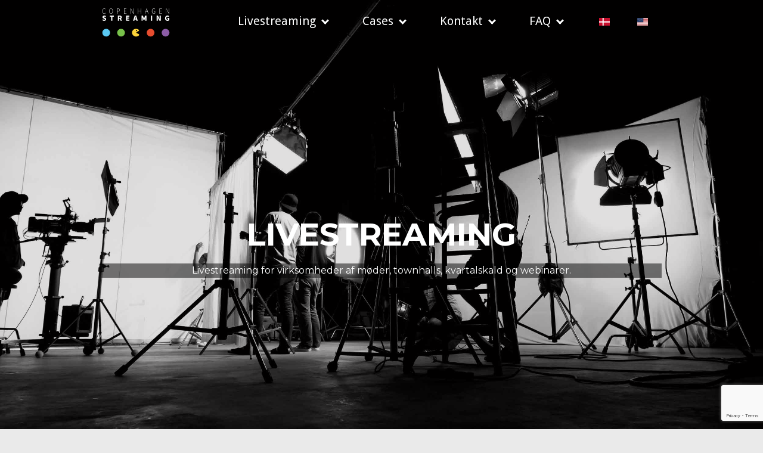

--- FILE ---
content_type: text/html; charset=UTF-8
request_url: https://copenhagenstreaming.com/
body_size: 24481
content:
<!DOCTYPE html>
<html class="no-js" lang="da-DK">
<head>
    <meta charset="utf-8">
    <meta http-equiv="X-UA-Compatible" content="IE=edge">
    <meta name="viewport"
          content="width=device-width, initial-scale=1">
    <meta name='robots' content='index, follow, max-image-preview:large, max-snippet:-1, max-video-preview:-1' />

	<!-- This site is optimized with the Yoast SEO Premium plugin v26.6 (Yoast SEO v26.6) - https://yoast.com/wordpress/plugins/seo/ -->
	<title>Livestreaming af virksomhedsmøder, townhalls og webinarer</title>
	<meta name="description" content="Livestreaming for virksomheder af møder, townhalls, kvartalskald og webinarer. Planlæg med os nu og få rådgivning på chat eller 28 29 09 10." />
	<link rel="canonical" href="https://copenhagenstreaming.com" />
	<meta property="og:locale" content="da_DK" />
	<meta property="og:type" content="website" />
	<meta property="og:title" content="Forside" />
	<meta property="og:url" content="https://copenhagenstreaming.com" />
	<meta property="og:site_name" content="Live streaming and video production - Copenhagen Streaming" />
	<meta property="og:image" content="https://copenhagenstreaming.com/wp-content/uploads/2022/05/syddansk-universitet-anbefaler-copenhagen-streaming-ver3.png" />
	<meta name="google-site-verification" content="WT77Ypb6DvrjT6QqvCcV8BhcmnBhQUNS5ILGbF6odF0" />
	<!-- / Yoast SEO Premium plugin. -->


<link rel='dns-prefetch' href='//fonts.googleapis.com' />
<style id='wp-img-auto-sizes-contain-inline-css' type='text/css'>
img:is([sizes=auto i],[sizes^="auto," i]){contain-intrinsic-size:3000px 1500px}
/*# sourceURL=wp-img-auto-sizes-contain-inline-css */
</style>
<link rel='stylesheet' id='bootstrap-css' href='https://copenhagenstreaming.com/wp-content/themes/colors-creative/assets/css/bootstrap.min.css?ver=1.9.0' type='text/css' media='all' />
<link rel='stylesheet' id='bootstrap-extends-css' href='https://copenhagenstreaming.com/wp-content/themes/colors-creative/assets/css/bootstrap-extends.min.css?ver=1.9.0' type='text/css' media='all' />
<link rel='stylesheet' id='theme-css' href='https://copenhagenstreaming.com/wp-content/themes/colors-creative/assets/css/theme.min.css?ver=1.9.0' type='text/css' media='all' />
<link rel='stylesheet' id='js_composer_front-css' href='https://copenhagenstreaming.com/wp-content/themes/colors-creative/assets/css/visual-composer/css/js_composer.min.css?ver=8.7.2' type='text/css' media='all' />
<link rel='stylesheet' id='theme-visual-composer-css' href='https://copenhagenstreaming.com/wp-content/themes/colors-creative/assets/css/visual-composer.min.css?ver=1.9.0' type='text/css' media='all' />
<link rel='stylesheet' id='ionicons-css' href='https://copenhagenstreaming.com/wp-content/themes/colors-creative/assets/css/ionicons.min.css?ver=1.9.0' type='text/css' media='all' />
<link rel='stylesheet' id='et-line-css' href='https://copenhagenstreaming.com/wp-content/themes/colors-creative/assets/css/et-line.css?ver=1.9.0' type='text/css' media='all' />
<link rel='stylesheet' id='photoswipe-css' href='https://copenhagenstreaming.com/wp-content/themes/colors-creative/assets/css/photoswipe/photoswipe.css?ver=1.9.0' type='text/css' media='all' />
<style id='wp-block-library-inline-css' type='text/css'>
:root{--wp-block-synced-color:#7a00df;--wp-block-synced-color--rgb:122,0,223;--wp-bound-block-color:var(--wp-block-synced-color);--wp-editor-canvas-background:#ddd;--wp-admin-theme-color:#007cba;--wp-admin-theme-color--rgb:0,124,186;--wp-admin-theme-color-darker-10:#006ba1;--wp-admin-theme-color-darker-10--rgb:0,107,160.5;--wp-admin-theme-color-darker-20:#005a87;--wp-admin-theme-color-darker-20--rgb:0,90,135;--wp-admin-border-width-focus:2px}@media (min-resolution:192dpi){:root{--wp-admin-border-width-focus:1.5px}}.wp-element-button{cursor:pointer}:root .has-very-light-gray-background-color{background-color:#eee}:root .has-very-dark-gray-background-color{background-color:#313131}:root .has-very-light-gray-color{color:#eee}:root .has-very-dark-gray-color{color:#313131}:root .has-vivid-green-cyan-to-vivid-cyan-blue-gradient-background{background:linear-gradient(135deg,#00d084,#0693e3)}:root .has-purple-crush-gradient-background{background:linear-gradient(135deg,#34e2e4,#4721fb 50%,#ab1dfe)}:root .has-hazy-dawn-gradient-background{background:linear-gradient(135deg,#faaca8,#dad0ec)}:root .has-subdued-olive-gradient-background{background:linear-gradient(135deg,#fafae1,#67a671)}:root .has-atomic-cream-gradient-background{background:linear-gradient(135deg,#fdd79a,#004a59)}:root .has-nightshade-gradient-background{background:linear-gradient(135deg,#330968,#31cdcf)}:root .has-midnight-gradient-background{background:linear-gradient(135deg,#020381,#2874fc)}:root{--wp--preset--font-size--normal:16px;--wp--preset--font-size--huge:42px}.has-regular-font-size{font-size:1em}.has-larger-font-size{font-size:2.625em}.has-normal-font-size{font-size:var(--wp--preset--font-size--normal)}.has-huge-font-size{font-size:var(--wp--preset--font-size--huge)}.has-text-align-center{text-align:center}.has-text-align-left{text-align:left}.has-text-align-right{text-align:right}.has-fit-text{white-space:nowrap!important}#end-resizable-editor-section{display:none}.aligncenter{clear:both}.items-justified-left{justify-content:flex-start}.items-justified-center{justify-content:center}.items-justified-right{justify-content:flex-end}.items-justified-space-between{justify-content:space-between}.screen-reader-text{border:0;clip-path:inset(50%);height:1px;margin:-1px;overflow:hidden;padding:0;position:absolute;width:1px;word-wrap:normal!important}.screen-reader-text:focus{background-color:#ddd;clip-path:none;color:#444;display:block;font-size:1em;height:auto;left:5px;line-height:normal;padding:15px 23px 14px;text-decoration:none;top:5px;width:auto;z-index:100000}html :where(.has-border-color){border-style:solid}html :where([style*=border-top-color]){border-top-style:solid}html :where([style*=border-right-color]){border-right-style:solid}html :where([style*=border-bottom-color]){border-bottom-style:solid}html :where([style*=border-left-color]){border-left-style:solid}html :where([style*=border-width]){border-style:solid}html :where([style*=border-top-width]){border-top-style:solid}html :where([style*=border-right-width]){border-right-style:solid}html :where([style*=border-bottom-width]){border-bottom-style:solid}html :where([style*=border-left-width]){border-left-style:solid}html :where(img[class*=wp-image-]){height:auto;max-width:100%}:where(figure){margin:0 0 1em}html :where(.is-position-sticky){--wp-admin--admin-bar--position-offset:var(--wp-admin--admin-bar--height,0px)}@media screen and (max-width:600px){html :where(.is-position-sticky){--wp-admin--admin-bar--position-offset:0px}}

/*# sourceURL=wp-block-library-inline-css */
</style><style id='global-styles-inline-css' type='text/css'>
:root{--wp--preset--aspect-ratio--square: 1;--wp--preset--aspect-ratio--4-3: 4/3;--wp--preset--aspect-ratio--3-4: 3/4;--wp--preset--aspect-ratio--3-2: 3/2;--wp--preset--aspect-ratio--2-3: 2/3;--wp--preset--aspect-ratio--16-9: 16/9;--wp--preset--aspect-ratio--9-16: 9/16;--wp--preset--color--black: #000000;--wp--preset--color--cyan-bluish-gray: #abb8c3;--wp--preset--color--white: #ffffff;--wp--preset--color--pale-pink: #f78da7;--wp--preset--color--vivid-red: #cf2e2e;--wp--preset--color--luminous-vivid-orange: #ff6900;--wp--preset--color--luminous-vivid-amber: #fcb900;--wp--preset--color--light-green-cyan: #7bdcb5;--wp--preset--color--vivid-green-cyan: #00d084;--wp--preset--color--pale-cyan-blue: #8ed1fc;--wp--preset--color--vivid-cyan-blue: #0693e3;--wp--preset--color--vivid-purple: #9b51e0;--wp--preset--gradient--vivid-cyan-blue-to-vivid-purple: linear-gradient(135deg,rgb(6,147,227) 0%,rgb(155,81,224) 100%);--wp--preset--gradient--light-green-cyan-to-vivid-green-cyan: linear-gradient(135deg,rgb(122,220,180) 0%,rgb(0,208,130) 100%);--wp--preset--gradient--luminous-vivid-amber-to-luminous-vivid-orange: linear-gradient(135deg,rgb(252,185,0) 0%,rgb(255,105,0) 100%);--wp--preset--gradient--luminous-vivid-orange-to-vivid-red: linear-gradient(135deg,rgb(255,105,0) 0%,rgb(207,46,46) 100%);--wp--preset--gradient--very-light-gray-to-cyan-bluish-gray: linear-gradient(135deg,rgb(238,238,238) 0%,rgb(169,184,195) 100%);--wp--preset--gradient--cool-to-warm-spectrum: linear-gradient(135deg,rgb(74,234,220) 0%,rgb(151,120,209) 20%,rgb(207,42,186) 40%,rgb(238,44,130) 60%,rgb(251,105,98) 80%,rgb(254,248,76) 100%);--wp--preset--gradient--blush-light-purple: linear-gradient(135deg,rgb(255,206,236) 0%,rgb(152,150,240) 100%);--wp--preset--gradient--blush-bordeaux: linear-gradient(135deg,rgb(254,205,165) 0%,rgb(254,45,45) 50%,rgb(107,0,62) 100%);--wp--preset--gradient--luminous-dusk: linear-gradient(135deg,rgb(255,203,112) 0%,rgb(199,81,192) 50%,rgb(65,88,208) 100%);--wp--preset--gradient--pale-ocean: linear-gradient(135deg,rgb(255,245,203) 0%,rgb(182,227,212) 50%,rgb(51,167,181) 100%);--wp--preset--gradient--electric-grass: linear-gradient(135deg,rgb(202,248,128) 0%,rgb(113,206,126) 100%);--wp--preset--gradient--midnight: linear-gradient(135deg,rgb(2,3,129) 0%,rgb(40,116,252) 100%);--wp--preset--font-size--small: 13px;--wp--preset--font-size--medium: 20px;--wp--preset--font-size--large: 36px;--wp--preset--font-size--x-large: 42px;--wp--preset--spacing--20: 0.44rem;--wp--preset--spacing--30: 0.67rem;--wp--preset--spacing--40: 1rem;--wp--preset--spacing--50: 1.5rem;--wp--preset--spacing--60: 2.25rem;--wp--preset--spacing--70: 3.38rem;--wp--preset--spacing--80: 5.06rem;--wp--preset--shadow--natural: 6px 6px 9px rgba(0, 0, 0, 0.2);--wp--preset--shadow--deep: 12px 12px 50px rgba(0, 0, 0, 0.4);--wp--preset--shadow--sharp: 6px 6px 0px rgba(0, 0, 0, 0.2);--wp--preset--shadow--outlined: 6px 6px 0px -3px rgb(255, 255, 255), 6px 6px rgb(0, 0, 0);--wp--preset--shadow--crisp: 6px 6px 0px rgb(0, 0, 0);}:where(.is-layout-flex){gap: 0.5em;}:where(.is-layout-grid){gap: 0.5em;}body .is-layout-flex{display: flex;}.is-layout-flex{flex-wrap: wrap;align-items: center;}.is-layout-flex > :is(*, div){margin: 0;}body .is-layout-grid{display: grid;}.is-layout-grid > :is(*, div){margin: 0;}:where(.wp-block-columns.is-layout-flex){gap: 2em;}:where(.wp-block-columns.is-layout-grid){gap: 2em;}:where(.wp-block-post-template.is-layout-flex){gap: 1.25em;}:where(.wp-block-post-template.is-layout-grid){gap: 1.25em;}.has-black-color{color: var(--wp--preset--color--black) !important;}.has-cyan-bluish-gray-color{color: var(--wp--preset--color--cyan-bluish-gray) !important;}.has-white-color{color: var(--wp--preset--color--white) !important;}.has-pale-pink-color{color: var(--wp--preset--color--pale-pink) !important;}.has-vivid-red-color{color: var(--wp--preset--color--vivid-red) !important;}.has-luminous-vivid-orange-color{color: var(--wp--preset--color--luminous-vivid-orange) !important;}.has-luminous-vivid-amber-color{color: var(--wp--preset--color--luminous-vivid-amber) !important;}.has-light-green-cyan-color{color: var(--wp--preset--color--light-green-cyan) !important;}.has-vivid-green-cyan-color{color: var(--wp--preset--color--vivid-green-cyan) !important;}.has-pale-cyan-blue-color{color: var(--wp--preset--color--pale-cyan-blue) !important;}.has-vivid-cyan-blue-color{color: var(--wp--preset--color--vivid-cyan-blue) !important;}.has-vivid-purple-color{color: var(--wp--preset--color--vivid-purple) !important;}.has-black-background-color{background-color: var(--wp--preset--color--black) !important;}.has-cyan-bluish-gray-background-color{background-color: var(--wp--preset--color--cyan-bluish-gray) !important;}.has-white-background-color{background-color: var(--wp--preset--color--white) !important;}.has-pale-pink-background-color{background-color: var(--wp--preset--color--pale-pink) !important;}.has-vivid-red-background-color{background-color: var(--wp--preset--color--vivid-red) !important;}.has-luminous-vivid-orange-background-color{background-color: var(--wp--preset--color--luminous-vivid-orange) !important;}.has-luminous-vivid-amber-background-color{background-color: var(--wp--preset--color--luminous-vivid-amber) !important;}.has-light-green-cyan-background-color{background-color: var(--wp--preset--color--light-green-cyan) !important;}.has-vivid-green-cyan-background-color{background-color: var(--wp--preset--color--vivid-green-cyan) !important;}.has-pale-cyan-blue-background-color{background-color: var(--wp--preset--color--pale-cyan-blue) !important;}.has-vivid-cyan-blue-background-color{background-color: var(--wp--preset--color--vivid-cyan-blue) !important;}.has-vivid-purple-background-color{background-color: var(--wp--preset--color--vivid-purple) !important;}.has-black-border-color{border-color: var(--wp--preset--color--black) !important;}.has-cyan-bluish-gray-border-color{border-color: var(--wp--preset--color--cyan-bluish-gray) !important;}.has-white-border-color{border-color: var(--wp--preset--color--white) !important;}.has-pale-pink-border-color{border-color: var(--wp--preset--color--pale-pink) !important;}.has-vivid-red-border-color{border-color: var(--wp--preset--color--vivid-red) !important;}.has-luminous-vivid-orange-border-color{border-color: var(--wp--preset--color--luminous-vivid-orange) !important;}.has-luminous-vivid-amber-border-color{border-color: var(--wp--preset--color--luminous-vivid-amber) !important;}.has-light-green-cyan-border-color{border-color: var(--wp--preset--color--light-green-cyan) !important;}.has-vivid-green-cyan-border-color{border-color: var(--wp--preset--color--vivid-green-cyan) !important;}.has-pale-cyan-blue-border-color{border-color: var(--wp--preset--color--pale-cyan-blue) !important;}.has-vivid-cyan-blue-border-color{border-color: var(--wp--preset--color--vivid-cyan-blue) !important;}.has-vivid-purple-border-color{border-color: var(--wp--preset--color--vivid-purple) !important;}.has-vivid-cyan-blue-to-vivid-purple-gradient-background{background: var(--wp--preset--gradient--vivid-cyan-blue-to-vivid-purple) !important;}.has-light-green-cyan-to-vivid-green-cyan-gradient-background{background: var(--wp--preset--gradient--light-green-cyan-to-vivid-green-cyan) !important;}.has-luminous-vivid-amber-to-luminous-vivid-orange-gradient-background{background: var(--wp--preset--gradient--luminous-vivid-amber-to-luminous-vivid-orange) !important;}.has-luminous-vivid-orange-to-vivid-red-gradient-background{background: var(--wp--preset--gradient--luminous-vivid-orange-to-vivid-red) !important;}.has-very-light-gray-to-cyan-bluish-gray-gradient-background{background: var(--wp--preset--gradient--very-light-gray-to-cyan-bluish-gray) !important;}.has-cool-to-warm-spectrum-gradient-background{background: var(--wp--preset--gradient--cool-to-warm-spectrum) !important;}.has-blush-light-purple-gradient-background{background: var(--wp--preset--gradient--blush-light-purple) !important;}.has-blush-bordeaux-gradient-background{background: var(--wp--preset--gradient--blush-bordeaux) !important;}.has-luminous-dusk-gradient-background{background: var(--wp--preset--gradient--luminous-dusk) !important;}.has-pale-ocean-gradient-background{background: var(--wp--preset--gradient--pale-ocean) !important;}.has-electric-grass-gradient-background{background: var(--wp--preset--gradient--electric-grass) !important;}.has-midnight-gradient-background{background: var(--wp--preset--gradient--midnight) !important;}.has-small-font-size{font-size: var(--wp--preset--font-size--small) !important;}.has-medium-font-size{font-size: var(--wp--preset--font-size--medium) !important;}.has-large-font-size{font-size: var(--wp--preset--font-size--large) !important;}.has-x-large-font-size{font-size: var(--wp--preset--font-size--x-large) !important;}
/*# sourceURL=global-styles-inline-css */
</style>

<style id='classic-theme-styles-inline-css' type='text/css'>
/*! This file is auto-generated */
.wp-block-button__link{color:#fff;background-color:#32373c;border-radius:9999px;box-shadow:none;text-decoration:none;padding:calc(.667em + 2px) calc(1.333em + 2px);font-size:1.125em}.wp-block-file__button{background:#32373c;color:#fff;text-decoration:none}
/*# sourceURL=/wp-includes/css/classic-themes.min.css */
</style>
<link rel='stylesheet' id='cphspass-css-css' href='https://copenhagenstreaming.com/wp-content/plugins/cphspass/assets/css/cphspass.css?ver=6.9' type='text/css' media='all' />
<link rel='stylesheet' id='wpb-google-fonts-css' href='https://fonts.googleapis.com/css2?family=Noto+Sans&#038;display=swap&#038;ver=6.9' type='text/css' media='all' />
<link rel='stylesheet' id='tf-google-webfont-exo-css' href='//fonts.googleapis.com/css?family=Exo%3A400&#038;subset=latin%2Clatin-ext&#038;ver=6.9' type='text/css' media='all' />
<link rel='stylesheet' id='tf-google-webfont-montserrat-css' href='//fonts.googleapis.com/css?family=Montserrat%3A400%2C700&#038;subset=latin%2Clatin-ext&#038;ver=6.9' type='text/css' media='all' />
<link rel='stylesheet' id='tf-google-webfont-droid-sans-css' href='//fonts.googleapis.com/css?family=Droid+Sans%3A400&#038;subset=latin%2Clatin-ext&#038;ver=6.9' type='text/css' media='all' />
<link rel='stylesheet' id='tf-google-webfont-source-code-pro-css' href='//fonts.googleapis.com/css?family=Source+Code+Pro%3A400&#038;subset=latin%2Clatin-ext&#038;ver=6.9' type='text/css' media='all' />
<link rel='stylesheet' id='trp-language-switcher-v2-css' href='https://copenhagenstreaming.com/wp-content/plugins/translatepress-multilingual/assets/css/trp-language-switcher-v2.css?ver=3.0.6' type='text/css' media='all' />
<link rel='stylesheet' id='child-custom-css-css' href='https://copenhagenstreaming.com/wp-content/themes/colors-creative-child-extended/assets/css/style.css?ver=1.0.1' type='text/css' media='all' />
<script src="//cdn.jsdelivr.net/modernizr/2/modernizr.min.js"></script><script>window.Modernizr||document.write('<script src="https://copenhagenstreaming.com/wp-content/themes/colors-creative/assets/js/vendor/modernizr.min.js?ver=6.9"></' + 'script>')</script><script type="text/javascript" src="https://copenhagenstreaming.com/wp-includes/js/jquery/jquery.min.js?ver=3.7.1" id="jquery-core-js"></script>
<script type="text/javascript" src="https://copenhagenstreaming.com/wp-content/plugins/translatepress-multilingual/assets/js/trp-frontend-language-switcher.js?ver=3.0.6" id="trp-language-switcher-js-v2-js"></script>
<script></script><!-- Google Tag Manager -->
<script>(function(w,d,s,l,i){w[l]=w[l]||[];w[l].push({'gtm.start':
new Date().getTime(),event:'gtm.js'});var f=d.getElementsByTagName(s)[0],
j=d.createElement(s),dl=l!='dataLayer'?'&l='+l:'';j.async=true;j.src=
'https://www.googletagmanager.com/gtm.js?id='+i+dl;f.parentNode.insertBefore(j,f);
})(window,document,'script','dataLayer','GTM-WWSR99P');</script>
<!-- End Google Tag Manager -->

<!-- Dreamdata.io -->
<script>
    !function(){window.analytics||(window.analytics=[]),window.analytics.methods=["identify","track","trackLink","trackForm","trackClick","trackSubmit","page","pageview","ab","alias","ready","group","on","once","off"],window.analytics.factory=function(a){return function(){var t=Array.prototype.slice.call(arguments);return t.unshift(a),window.analytics.push(t),window.analytics}};for(var a=0;a<window.analytics.methods.length;a++){var t=window.analytics.methods[a];window.analytics[t]=window.analytics.factory(t)}analytics.load=function(a){if(!document.getElementById("dreamdata-analytics")){window.__DD_TEMP_ANALYTICS__=window.analytics;var t=document.createElement("script");t.async=!0,t.id="dreamdata-analytics",t.type="text/javascript",t.src="https://cdn.dreamdata.cloud/scripts/analytics/v1/dreamdata.min.js",t.addEventListener("load",function(t){if(analytics&&analytics.initialize)for(analytics.initialize({"Dreamdata.io":{apiKey:a}});window.__DD_TEMP_ANALYTICS__.length>0;){var i=window.__DD_TEMP_ANALYTICS__.shift(),n=i.shift();analytics[n]&&analytics[n].apply(analytics,i)}},!1);var i=document.getElementsByTagName("script")[0];i.parentNode.insertBefore(t,i)}},analytics.load("65847547-f20f-4f26-aeba-afddf9f47efb"),analytics.page()}();
</script><script async src="https://copenhagenstreaming.com/wp-content/uploads/perfmatters/gtagv4.js?id=G-KRW3X5PRPX"></script><script>window.dataLayer = window.dataLayer || [];function gtag(){dataLayer.push(arguments);}gtag("js", new Date());gtag("config", "G-KRW3X5PRPX");</script><link rel="alternate" hreflang="da-DK" href="https://copenhagenstreaming.com/"/>
<link rel="alternate" hreflang="en-US" href="https://copenhagenstreaming.com/en/"/>
<link rel="alternate" hreflang="da" href="https://copenhagenstreaming.com/"/>
<link rel="alternate" hreflang="en" href="https://copenhagenstreaming.com/en/"/>
	<style>
		.preloading_pass {
			position: absolute;
			top: 0;
			right: 0;
			left: 0;
			bottom: 0;
			background: #01366a;
			z-index: 9;
		}
.simple-spinner {
  width: 30px;
  height: 30px;
  position: absolute;
  left: 50%;
  top: 50%;
  transform: translate(-50%, -50%);
}

.simple-spinner span {
  display: block;
  width: 30px;
  height: 30px;
  border: 3px solid transparent;
  border-radius: 50%;
  border-right-color: rgba(255, 255, 255, 0.7);
  animation: spinner-anim 0.8s linear infinite;
}

@keyframes spinner-anim {
  from {
    transform: rotate(0);
  }
  to {
    transform: rotate(360deg);
  }
}

.wpforms-error-container p::before {
    font-size: 18px!important;
    content: 'Please correct any errors below.'
}
.wpforms-error-container p {font-size: 0!important;}
	</style>
<meta name="ismobile" content="false"/><meta name="isfastclick" content="false"/><meta name="generator" content="Powered by WPBakery Page Builder - drag and drop page builder for WordPress."/>
<script>
document.addEventListener('DOMContentLoaded', function () {
    const fields = document.querySelectorAll('.wpforms-field-password input[type="password"]');
    fields.forEach(function (field) {
        field.type = 'text'; 
		field.autocomplete = 'off';
    });
});
</script>
<link rel="icon" href="https://copenhagenstreaming.com/wp-content/uploads/2017/11/cropped-favicon-2-32x32.png" sizes="32x32" />
<link rel="icon" href="https://copenhagenstreaming.com/wp-content/uploads/2017/11/cropped-favicon-2-192x192.png" sizes="192x192" />
<link rel="apple-touch-icon" href="https://copenhagenstreaming.com/wp-content/uploads/2017/11/cropped-favicon-2-180x180.png" />
<meta name="msapplication-TileImage" content="https://copenhagenstreaming.com/wp-content/uploads/2017/11/cropped-favicon-2-270x270.png" />
<style type="text/css">body{font-family:Exo,sans-serif;font-weight:400}h1,.h1,h2,.h2,h3,.h3,h4,.h4,h5,.h5,h6,.h6{font-family:Montserrat,sans-serif;font-style:normal;font-variant:normal;font-weight:normal;letter-spacing:normal;text-transform:none}.widget .widget-title{font-family:Montserrat,sans-serif;font-style:normal;font-variant:normal;font-weight:normal;letter-spacing:normal;text-transform:none}.navmenu-nav .nav>li>a{font-family:Droid Sans,sans-serif;font-size:20px;font-style:normal;font-variant:normal;font-weight:400;letter-spacing:normal;text-transform:none;color:#ffffff}.navmenu-nav .dropdown-menu>li>a{font-family:Droid Sans,sans-serif;font-size:18px;font-style:normal;font-variant:normal;font-weight:400;letter-spacing:normal;text-transform:none;color:#ffffff}.navmenu-brand{font-family:Montserrat,sans-serif;font-size:32px;font-style:normal;font-variant:normal;font-weight:700;letter-spacing:normal;text-transform:none;height:70px;margin-top:-35px;line-height:70px}.section-header .title{font-family:Montserrat,sans-serif;font-size:36px;font-style:normal;font-variant:normal;font-weight:700;letter-spacing:normal;line-height:1.1em;text-transform:none}.section-header .subtitle{font-family:Montserrat,sans-serif;font-size:10px;font-style:normal;font-variant:normal;font-weight:400;letter-spacing:normal;line-height:1.5em;text-transform:none}.content-info{font-size:16px;font-style:normal;font-variant:normal;font-weight:400;letter-spacing:normal;line-height:1.8em;text-transform:none}.grid-filters .btn{font-family:Source Code Pro,sans-serif;font-size:18px;font-style:normal;font-variant:normal;font-weight:400;letter-spacing:normal;line-height:1.8em;text-transform:none}.navmenu-header-overlay{background-color:#0a0a0a;opacity:0}.navmenu-nav .nav-background-overlay{background-color:#0a0a0a;opacity:1}.navmenu-header .navmenu-brand{color:#ffffff}.background-light .navmenu-header .navmenu-brand{color:#ffffff}.background-dark .navmenu-header .navmenu-brand{color:#ffffff}.navmenu-header .navmenu-brand:hover{color:#ffffff}.navmenu-header .navmenu-brand:focus{color:#ffffff}.background-light .navmenu-header .navmenu-brand:hover{color:#ffffff}.background-light .navmenu-header .navmenu-brand:focus{color:#ffffff}.background-dark .navmenu-header .navmenu-brand:hover{color:#ffffff}.background-dark .navmenu-header .navmenu-brand:focus{color:#ffffff}.navmenu-header.background-light .navmenu-brand{color:#ffffff}.navmenu-header.background-light .navmenu-brand>.dark{color:#ffffff}.navmenu-toggle .icon-bar{background-color:#ffffff}.navmenu-header.background-light .navmenu-toggle .icon-bar{background-color:#ffffff}.navmenu-nav .nav>li>a:hover{color:#ffffff}.navmenu-nav .nav>li>a:focus{color:#ffffff}.navmenu-nav .nav>.active>a{color:#ffffff}.navmenu-nav .nav>.open>a{color:#ffffff}.navmenu-nav .dropdown-menu{background-color:#ffffff}.navmenu-nav .dropdown-menu>li>a:hover{color:#ffffff}.navmenu-nav .dropdown-menu>li>a:focus{color:#ffffff}.navmenu-nav .dropdown-menu>.active>a{color:#ffffff}.navmenu-nav .dropdown-menu>.open>a{color:#ffffff}.navmenu-nav.background-light .nav>li>a{color:#ffffff}.navmenu-nav .dropdown-menu.background-light>li>a{color:#ffffff}.btn-primary.btn-flat{border-color:transparent}.btn-primary.btn-flat:hover{border-color:transparent}.btn-primary.btn-flat:focus{border-color:transparent}.btn-primary.btn-3d{border-color:transparent;box-shadow:0 4px 0 }.btn-primary.btn-3d:hover{box-shadow:0 2px 0  }.btn-primary.btn-3d:focus{box-shadow:0 2px 0  }.btn-primary.btn-3d:active{box-shadow:0 1px 0 }.btn-primary.btn-3d.active{box-shadow:0 1px 0 }.btn-primary.btn-3d.btn-xs{box-shadow:0 2px 0 }.btn-primary.btn-3d.btn-xs:hover{box-shadow:0 1px 0 }.btn-primary.btn-3d.btn-xs:focus{box-shadow:0 1px 0 }.btn-primary.btn-3d.btn-xs:active{box-shadow:0 1px 0 }.btn-primary.btn-3d.btn-xs.active{box-shadow:0 1px 0 }.btn-primary.btn-3d.btn-sm{box-shadow:0 3px 0 }.btn-primary.btn-3d.btn-sm:hover{box-shadow:0 2px 0 }.btn-primary.btn-3d.btn-sm:focus{box-shadow:0 2px 0 }.btn-primary.btn-3d.btn-sm:active{box-shadow:0 1px 0 }.btn-primary.btn-3d.btn-sm.active{box-shadow:0 1px 0 }.btn-primary.btn-3d.btn-lg{box-shadow:0 6px 0 }.btn-primary.btn-3d.btn-lg:hover{box-shadow:0 3px 0 }.btn-primary.btn-3d.btn-lg:focus{box-shadow:0 3px 0 }.btn-primary.btn-3d.btn-lg:active{box-shadow:0 2px 0 }.btn-primary.btn-3d.btn-lg.active{box-shadow:0 2px 0 }.btn-primary.btn-3d.btn-xl{box-shadow:0 8px 0 }.btn-primary.btn-3d.btn-xl:hover{box-shadow:0 4px 0 }.btn-primary.btn-3d.btn-xl:focus{box-shadow:0 4px 0 }.btn-primary.btn-3d.btn-xl:active{box-shadow:0 2px 0 }.btn-primary.btn-3d.btn-xl.active{box-shadow:0 2px 0 }.btn-primary.btn-link{background:none;border-color:transparent}.btn-default.btn-flat{border-color:transparent}.btn-default.btn-flat:hover{border-color:transparent}.btn-default.btn-flat:focus{border-color:transparent}.btn-default.btn-3d{border-color:transparent;box-shadow:0 4px 0 }.btn-default.btn-3d:hover{box-shadow:0 2px 0  }.btn-default.btn-3d:focus{box-shadow:0 2px 0  }.btn-default.btn-3d:active{box-shadow:0 1px 0 }.btn-default.btn-3d.active{box-shadow:0 1px 0 }.btn-default.btn-3d.btn-xs{box-shadow:0 2px 0 }.btn-default.btn-3d.btn-xs:hover{box-shadow:0 1px 0 }.btn-default.btn-3d.btn-xs:focus{box-shadow:0 1px 0 }.btn-default.btn-3d.btn-xs:active{box-shadow:0 1px 0 }.btn-default.btn-3d.btn-xs.active{box-shadow:0 1px 0 }.btn-default.btn-3d.btn-sm{box-shadow:0 3px 0 }.btn-default.btn-3d.btn-sm:hover{box-shadow:0 2px 0 }.btn-default.btn-3d.btn-sm:focus{box-shadow:0 2px 0 }.btn-default.btn-3d.btn-sm:active{box-shadow:0 1px 0 }.btn-default.btn-3d.btn-sm.active{box-shadow:0 1px 0 }.btn-default.btn-3d.btn-lg{box-shadow:0 6px 0 }.btn-default.btn-3d.btn-lg:hover{box-shadow:0 3px 0 }.btn-default.btn-3d.btn-lg:focus{box-shadow:0 3px 0 }.btn-default.btn-3d.btn-lg:active{box-shadow:0 2px 0 }.btn-default.btn-3d.btn-lg.active{box-shadow:0 2px 0 }.btn-default.btn-3d.btn-xl{box-shadow:0 8px 0 }.btn-default.btn-3d.btn-xl:hover{box-shadow:0 4px 0 }.btn-default.btn-3d.btn-xl:focus{box-shadow:0 4px 0 }.btn-default.btn-3d.btn-xl:active{box-shadow:0 2px 0 }.btn-default.btn-3d.btn-xl.active{box-shadow:0 2px 0 }.btn-default.btn-link{background:none;border-color:transparent}.section-header .section-background-main{background-color:#0a0a0a}.section-header .section-background-image{background-size:cover;background-image:url('https://copenhagenstreaming.com/wp-content/uploads/2019/09/live-streaming-corporate-communication-copenhagen-webcast.jpg')}.section-header .section-background-overlay{background-color:rgba(10,0,0,0.12)}.section.section-header .title{color:#ffffff}.section.section-header .description{color:#ffffff}@media(min-width:992px){}@media(min-width:1320px){.navmenu-brand{height:84px;margin-top:-42px;line-height:84px}}@media(min-width:768px){.section-header .title{font-size:49px}}@media(min-width:992px){.section-header .title{font-size:53px}}@media(min-width:1320px){.section-header .title{font-size:80px}}@media(min-width:768px){.section-header .subtitle{font-size:15px}}@media(min-width:992px){.section-header .subtitle{font-size:16px}}@media(min-width:1320px){.section-header .subtitle{font-size:24px}}</style>		<style type="text/css" id="wp-custom-css">
			/* =============================
   Fonts
============================= */

@font-face {
    font-family: 'Brown';
    src: url('https://copenhagenstreaming.com/wp-content/themes/colors-creative/assets/fonts/brown-regular-webfont.woff2') format('woff2');
    font-weight: normal;
    font-style: normal;
}

/* =============================
   WPForms Conversational Styles
============================= */

#wpforms-conversational-form-page {
    background-color: #041448 !important;
}

.default_copenhagen__wrapper #wpforms-conversational-form-page,
.postid-7407 #wpforms-conversational-form-page,
.postid-7437 #wpforms-conversational-form-page,
.postid-7605 #wpforms-conversational-form-page,
.default_tilmeld #wpforms-conversational-form-page {
    background-color: #041448 !important;
}

#wpforms-conversational-form-page .wpforms-title {
    /*font-family: 'dinpro-regular', Arial, sans-serif !important;*/
    font-size: 30px;
    line-height: 1.2;
    color: #fff !important;
}

#wpforms-conversational-form-page label,
#wpforms-conversational-form-page span,
#wpforms-conversational-form-page input[type="button"],
#wpforms-conversational-form-page input[type="checkbox"],
#wpforms-conversational-form-page input[type="email"],
#wpforms-conversational-form-page input[type="file"],
#wpforms-conversational-form-page input[type="submit"],
#wpforms-conversational-form-page input[type="tel"],
#wpforms-conversational-form-page input[type="text"],
#wpforms-conversational-form-page input[type="password"],
#wpforms-conversational-form-page input[type="url"],
#wpforms-conversational-form-page input[type="number"],
#wpforms-conversational-form-page input[type="range"],
#wpforms-conversational-form-page textarea,
#wpforms-conversational-form-page select {
   /* font-family: 'dinpro-regular', Arial, sans-serif !important;*/
}

#wpforms-conversational-form-page .wpforms-confirmation-container a,
#wpforms-conversational-form-page .wpforms-confirmation-container-full a {
    font-size: 23px !important;
}

#wpforms-conversational-form-page .wpforms-confirmation-container h2,
#wpforms-conversational-form-page .wpforms-confirmation-container-full h2 {
    margin: 35px 0 14px 0;
    font-size: 38px;
}

#wpforms-conversational-form-page .wpforms-confirmation-container h3,
#wpforms-conversational-form-page .wpforms-confirmation-container-full h3 {
    margin: 22px 0 6px 0;
    font-size: 21px;
    font-weight: 300;
    text-align: center;
}

#wpforms-conversational-form-page .wpforms-confirmation-container-full a {
    font-size: 15px;
    padding: 11px;
}

#wpforms-conversational-form-page .wpforms-conversational-form-wrap {
    max-width: 1000px;
}

.postid-7236 #wpforms-conversational-form-page .wpforms-conversational-btn,
.postid-7236 #wpforms-conversational-form-page button::before,
.postid-7391 #wpforms-conversational-form-page .wpforms-conversational-btn,
.postid-7391 #wpforms-conversational-form-page button::before,
.default_tilmeld .wpforms-conversational-btn::before,
.default_tilmeld .wpforms-submit::before {
    content: "Tilmeld";
    font-size: 1rem;
}

.postid-7407 #wpforms-conversational-form-page .wpforms-conversational-btn,
.postid-7407 #wpforms-conversational-form-page button::before,
.postid-7437 #wpforms-conversational-form-page .wpforms-conversational-btn,
.postid-7437 #wpforms-conversational-form-page button::before,
.default_copenhagen .wpforms-conversational-btn::before,
.default_copenhagen .wpforms-submit::before {
    /*content: "Sign up";*/
    font-size: 1rem;
}

button.wpforms-conversational-btn-start.wpforms-conversational-btn {
    /*font-size: 0 !important;*/
}

button#wpforms-submit-7236::before,
button#wpforms-submit-7391::before,
button#wpforms-submit-7407::before,
button#wpforms-submit-7437::before,
button#wpforms-submit-7605::before,
button#wpforms-submit-7588::before {
    content: "" !important;
}

/* =============================
   General Page Styles
============================= */

.splash {
    display: none !important;
}

.section-content {
    opacity: 1 !important;
}

.home .section-flex {
    min-height: 100vh;
}

.grecaptcha-badge {
    visibility: hidden;
}

.pager {
    padding-left: 0;
    margin: 28px 0;
    list-style: none;
    display: none;
}

/* =============================
   Video Players & Overlays
============================= */

.video-responsive {
    padding-top: 60%;
    position: relative;
}

.pmovie__player {
    margin: 0 -10px;
}

.ajax-iframe,
.ajax-plaer-1,
.ajax-plaer-3,
.ajax-plaer-2 {
    position: absolute;
    top: 0;
    left: 0;
    bottom: 0;
    right: 0;
}

.ajax-plaer-3,
.ajax-plaer-2 {
    background-repeat: no-repeat;
    background-size: 30%;
    background-position: center;
}

.ajax-plaer-7,
.ajax-plaer-10 {
    display: flex;
    align-items: center;
    justify-content: center;
    height: 100%;
    width: 100%;
    cursor: pointer;
}

.ajax-plaer-ico {
    border-radius: 50%;
    box-shadow: 0 0 31px 0 #fcd339;
    cursor: pointer !important;
    background: #fff;
    height: 90px;
    width: 90px;
    display: flex;
    align-items: center;
    justify-content: center;
    z-index: 9;
}

.ajax-plaer-ico span {
    text-align: center;
    line-height: 86px;
    font-size: 90px;
    color: #e6925d;
}

.ajax-plaer-ico img {
    width: 100%;
    height: 100%;
    max-width: 100%;
    padding: 7px;
}

/* =============================
   Buttons and Navigation
============================= */

.navmenu-classic .navmenu-nav .dropdown-toggle {
    display: contents !important;
}

.navmenu-nav .dropdown-toggle .caret:before {
    border: solid white;
    border-width: 0 3px 3px 0;
    display: inline-block;
    padding: 3px;
    transform: rotate(45deg);
}

.navmenu-nav .dropdown-toggle .caret {
    width: unset;
    height: unset;
    top: -15px;
    left: -28px;
    margin: 19px;
}

.navmenu-nav .nav > li > a {
    padding: 0 15px 0 0;
}

.navmenu-nav .dropdown-menu > li > a {
    font-size: 15px;
    font-weight: 400;
    color: #000;
}

.navmenu-nav .dropdown-menu > li > a:active,
.navmenu-nav .dropdown-menu > li > a:visited {
    font-weight: bold;
    color: #000;
}

@media(max-width:1320px){
    .navmenu-classic .navmenu-nav .nav li:last-child {
        display: none;
    }
}

/* =============================
   Typography
============================= */

.h2,
h2 {
    font-size: 21px;
}

@media(max-width: 767px) {
    .h2,
    h2 {
        font-size: 20px;
    }
    .section-header .title {
        font-size: 26px;
    }
    .section-header .subtitle {
        font-size: 20px;
    }
    body {
        font-size: 15px;
        line-height: 1.75;
    }
    h4, .h4 {
        font-size: 16px;
    }
    .vc_gitem-is-link {
        width: 140px;
    }
    .vc_grid.vc_row.vc_grid-gutter-35px {
        display: none;
    }
    #entertainment {
        display: none;
    }
}

@media(min-width: 767px){
    body {
        font-size: 18px;
        line-height: 1.75;
    }
}

.sdm_download {
    font-family: "Lato", sans-serif;
}

#wpforms-10038 > * {
    font-family: 'Brown', Exo, sans-serif;
}

#wpforms-conversational-form-page, 
#wpforms-conversational-form-page *:not([class*="fa"]) {
  font-family: 'Brown', 'Exo', sans-serif !important;
}



/* =============================
   Misc
============================= */

.hentry .entry-single-meta .entry-info,
.hentry .entry-single-meta .entry-tags,
.hentry .entry-single-meta .updated {
    display: none;
}

.background-dark a:not(.btn),
.section.background-dark a:not(.btn) {
    color: inherit;
}

.btns_book {
    display: flex;
    align-items: center;
    justify-content: center;
}

.btns_book a {
    text-decoration: none;
}

.btns_book p a {
    font-size: 1rem !important;
    display: flex;
    align-items: center;
}

.btns_book p a img,
.btns_book svg {
    width: 28px;
    margin-right: 6px;
}
.postid-10970 .nav li:last-child {
    display: none;
}
/* =============================
   Consider Removing Later
============================= */

/*
@media(max-width: 767px){
    .vc_custom_1432019357839 {
        display: ;
    }
}

h1.johansbackgroundcolor {
    background-color: ;
}

@media(max-width: 767px){
    .vc_row_d63eebcf  {
        display: none;
    }
}

#wpforms-conversational-form-page {
    background-color: #fbfbfd !important;
}
*/

@media(max-width:425px){

.wpforms-field-html h2 {
    font-size: 15px;
}

}

/*
Show three images on iPhone for the Instagram images
*/

@media only screen and (max-width: 767px) {
  .vc_media_grid.vc_media_grid .vc_grid-item {
    width: 33.3333% !important; /* 3 columns */
    float: left;
  }
}		</style>
		<style type="text/css" data-type="vc_shortcodes-default-css">.vc_do_custom_heading{margin-bottom:0.625rem;margin-top:0;}.vc_do_custom_heading{margin-bottom:0.625rem;margin-top:0;}.vc_do_btn{margin-bottom:22px;}.vc_do_custom_heading{margin-bottom:0.625rem;margin-top:0;}.vc_do_custom_heading{margin-bottom:0.625rem;margin-top:0;}.vc_do_icon{margin-bottom:35px;}</style><style type="text/css" data-type="vc_shortcodes-custom-css">.vc_custom_1676844530606{margin-right: 0px !important;margin-left: 0px !important;border-right-width: 0px !important;border-left-width: 0px !important;padding-right: 0px !important;padding-left: 0px !important;}.vc_custom_1687528106255{margin-top: 0px !important;margin-bottom: 0px !important;border-top-width: 0px !important;border-bottom-width: 0px !important;padding-top: 0px !important;padding-bottom: 0px !important;}.vc_custom_1690283446468{background-color: #323c6b !important;}.vc_custom_1676843856827{padding-top: 0px !important;padding-right: 0px !important;padding-bottom: 0px !important;padding-left: 0px !important;background-color: #ffffff !important;}.vc_custom_1676843865306{padding-top: 0px !important;padding-right: 0px !important;padding-bottom: 0px !important;padding-left: 0px !important;background-color: #ffffff !important;}.vc_custom_1676843872092{padding-top: 0px !important;padding-right: 0px !important;padding-bottom: 0px !important;padding-left: 0px !important;background-color: #ffffff !important;}.vc_custom_1676843876937{padding-top: 0px !important;padding-right: 0px !important;padding-bottom: 0px !important;padding-left: 0px !important;background-color: #ffffff !important;}.vc_custom_1676844234040{margin-right: 0px !important;margin-left: 0px !important;padding-right: 0px !important;padding-left: 0px !important;background-color: #f9dc5c !important;}.vc_custom_1676843511106{margin-right: 0px !important;margin-left: 0px !important;padding-right: 0px !important;padding-left: 0px !important;}.vc_custom_1687245714367{margin-bottom: 4px !important;padding-bottom: 4px !important;}.vc_custom_1676844242587{margin-right: 0px !important;margin-left: 0px !important;padding-right: 0px !important;padding-left: 0px !important;background-color: #fae588 !important;}.vc_custom_1676843533128{margin-right: 0px !important;margin-left: 0px !important;padding-right: 0px !important;padding-left: 0px !important;}.vc_custom_1685487767918{margin-bottom: 4px !important;padding-bottom: 4px !important;}.vc_custom_1676844248190{margin-right: 0px !important;margin-left: 0px !important;padding-right: 0px !important;padding-left: 0px !important;background-color: #f9dc5c !important;}.vc_custom_1676843541276{margin-right: 0px !important;margin-left: 0px !important;padding-right: 0px !important;padding-left: 0px !important;}.vc_custom_1685487487742{margin-bottom: 4px !important;padding-bottom: 4px !important;}.vc_custom_1676844257087{margin-right: 0px !important;margin-left: 0px !important;padding-right: 0px !important;padding-left: 0px !important;background-color: #fae588 !important;}.vc_custom_1676843549364{margin-right: 0px !important;margin-left: 0px !important;padding-right: 0px !important;padding-left: 0px !important;}.vc_custom_1685487513608{margin-bottom: 4px !important;padding-bottom: 4px !important;}.vc_custom_1674858716806{background-color: #fcfcfc !important;}.vc_custom_1687639925422{margin-right: 15px !important;margin-left: 15px !important;}.vc_custom_1674860418991{margin-right: 35px !important;margin-left: 35px !important;}.vc_custom_1687639974028{margin-right: 10px !important;margin-left: 10px !important;}.vc_custom_1723206049146{margin-right: 14px !important;margin-left: 14px !important;}.vc_custom_1750718086466{margin-right: 0px !important;margin-left: 0px !important;}.vc_custom_1722938989112{margin-bottom: 60px !important;}.vc_custom_1687528164627{margin-top: 0px !important;border-top-width: 0px !important;padding-top: 0px !important;}.vc_custom_1687643559067{margin-top: 0px !important;border-top-width: 0px !important;padding-top: 0px !important;}.vc_custom_1432026290587{margin-bottom: 0px !important;}.vc_custom_1432026332115{margin-bottom: 0px !important;}.vc_custom_1432026323995{margin-bottom: 0px !important;}.vc_custom_1432025918299{margin-bottom: 35px !important;}.vc_custom_1432025931323{margin-bottom: 35px !important;}.vc_custom_1687643221072{padding-right: 20px !important;padding-left: 20px !important;}.vc_custom_1687643236283{padding-right: 20px !important;padding-left: 20px !important;}.vc_custom_1432025953330{margin-bottom: 35px !important;}.vc_custom_1432025960362{margin-bottom: 35px !important;}.vc_custom_1687643228697{padding-right: 20px !important;padding-left: 20px !important;}.vc_custom_1687643242866{padding-right: 20px !important;padding-left: 20px !important;}.vc_custom_1432025939819{margin-bottom: 35px !important;}.vc_custom_1432025946411{margin-bottom: 35px !important;}.vc_custom_1687643249455{padding-right: 20px !important;padding-left: 20px !important;}.vc_custom_1687643255895{padding-right: 20px !important;padding-left: 20px !important;}.vc_custom_1690283468404{background-color: #323c6b !important;}.vc_custom_1753792871245{background-color: #323c6b !important;}.vc_custom_1651749455484{background-color: #e0e0e0 !important;}.vc_row_1501b8b2 .section-background-overlay{background-color:#ffffff}.vc_row_a24ea3d9.behavior-static .section-background-main{background-color:#fcefb4}.vc_row_384411ce.behavior-static .section-background-main{background-color:#f4f4f4}.vc_row_11eb1920.behavior-static .section-background-main{background-color:#212a3e}.vc_row_0368ccb1.behavior-static .section-background-main{background-color:#f9edb1}.vc_row_4e2708da.behavior-static .section-background-main{background-color:#212a3e}.vc_row_40e8554f.behavior-static .section-background-main{background-color:#f6f8fa}.vc_row_b5266ea2.behavior-static .section-background-main{background-color:#323c6b}.vc_row_b5266ea2 .section-background-overlay{background-color:#e0e0e0}</style><noscript><style> .wpb_animate_when_almost_visible { opacity: 1; }</style></noscript><style id="wp-add-custom-css-single" type="text/css">
ul {
    padding: 0;
    list-style-type: none;
}

@media(max-width: 667px)
{ 
h2, .h2 { 
font-size: 28px !important;
color: #fc7753;
}
}

.title-subtitle a:not(.btn)  {
    padding: 3px;
    background-color: rgba(0, 0, 0, 0.6);
}



.drift-box { border: 0px solid darkblue; min-height: 100%; height: 100% }

<!--
@media(max-width: 667px){ 
.drift-box { border: 5px solid darkblue; height: 630px }
}
-->

a {
    border-bottom: 0; 
}

@media(max-width: 767px){ #spring-ud-i-det  {
    display: none;
}
}

@media(max-width: 767px){ #muligheder  {
    display: none;
}
}

@media(max-width: 767px){ #video-platform  {
    display: none;
}
}

@media(max-width: 767px){ #intern-og-ekstern-kommunikation {
    display: none;
}
}

.section-header .subtitle {
    background: rgba(0,0,0,0.5);
}


@media (min-width: 992px)
.section-header .title {
    font-size: 43px;
}

@media (min-width: 1320px)
.section-header .title {
    font-size: 43px;
}
</style>
    <!--[if lt IE 9]>
    <script src="https://cdn.jsdelivr.net/g/html5shiv,respond"></script>
    <![endif]-->
<link rel='stylesheet' id='vc_google_fonts_montserratregular700-css' href='https://fonts.googleapis.com/css?family=Montserrat%3Aregular%2C700&#038;ver=8.7.2' type='text/css' media='all' />
<link rel='stylesheet' id='lightbox2-css' href='https://copenhagenstreaming.com/wp-content/plugins/js_composer/assets/lib/vendor/dist/lightbox2/dist/css/lightbox.min.css?ver=8.7.2' type='text/css' media='all' />
<link rel='stylesheet' id='vc_animate-css-css' href='https://copenhagenstreaming.com/wp-content/plugins/js_composer/assets/lib/vendor/dist/animate.css/animate.min.css?ver=8.7.2' type='text/css' media='all' />
<link rel='stylesheet' id='vc_font_awesome_5_shims-css' href='https://copenhagenstreaming.com/wp-content/plugins/js_composer/assets/lib/vendor/dist/@fortawesome/fontawesome-free/css/v4-shims.min.css?ver=8.7.2' type='text/css' media='all' />
<link rel='stylesheet' id='vc_font_awesome_6-css' href='https://copenhagenstreaming.com/wp-content/plugins/js_composer/assets/lib/vendor/dist/@fortawesome/fontawesome-free/css/all.min.css?ver=8.7.2' type='text/css' media='all' />
<link rel='stylesheet' id='vc_tta_style-css' href='https://copenhagenstreaming.com/wp-content/plugins/js_composer/assets/css/js_composer_tta.min.css?ver=8.7.2' type='text/css' media='all' />
<link rel='stylesheet' id='wpforms-smart-phone-field-css' href='https://copenhagenstreaming.com/wp-content/plugins/wpforms/assets/pro/css/fields/phone/intl-tel-input.min.css?ver=25.11.3' type='text/css' media='all' />
<link rel='stylesheet' id='wpforms-classic-full-css' href='https://copenhagenstreaming.com/wp-content/plugins/wpforms/assets/css/frontend/classic/wpforms-full.min.css?ver=1.9.8.7' type='text/css' media='all' />
</head>
<body class="home wp-singular page-template-default page page-id-15 wp-theme-colors-creative wp-child-theme-colors-creative-child-extended translatepress-da_DK wpb-js-composer js-comp-ver-8.7.2 vc_responsive" data-spy="scroll" data-target=".navmenu-nav" data-offset="80">




    


<nav class="navmenu navmenu-classic" role="navigation" id="navigation">

    <div class="navmenu-header-overlay" data-classchange="background-light background-dark"
         data-classchange-target=".navmenu-header"></div>
	
	        <div class="navmenu-nav">
            <div class="nav-wrapper">
				
                <div class="nav-background nav-background-overlay" data-classchange="background-light background-dark"
                     data-classchange-target=".navmenu-nav"></div>

                <div class="container">
					<ul class="nav" role="menu"><li ><a href="https://copenhagenstreaming.com/livestreaming/" class=" menu-item menu-item-type-custom menu-item-object-custom">Livestreaming</a><a href="#livestreaming" class="dropdown-toggle" data-toggle="dropdown" role="button" aria-expanded="true"><span class="caret"></span></a><ul class="dropdown-menu" role="menu"><li ><a href="https://copenhagenstreaming.com/livestreame-moeder/" class=" menu-item menu-item-type-post_type menu-item-object-page">Møder</a></li><li ><a href="https://copenhagenstreaming.com/streaming-af-konferencer/" class=" menu-item menu-item-type-post_type menu-item-object-page">Konferencer</a></li><li ><a href="https://copenhagenstreaming.com/streaming-af-talkshow/" class=" menu-item menu-item-type-post_type menu-item-object-page">Talkshows</a></li><li ><a href="https://copenhagenstreaming.com/streaming-af-event/" class=" menu-item menu-item-type-post_type menu-item-object-page">Events</a></li><li ><a href="https://copenhagenstreaming.com/webinar/" class=" menu-item menu-item-type-post_type menu-item-object-page">Webinarer</a></li></ul></li><li ><a href="https://copenhagenstreaming.com/livestreaming-priser/" class=" menu-item menu-item-type-custom menu-item-object-custom">Cases</a><a href="#cases" class="dropdown-toggle" data-toggle="dropdown" role="button" aria-expanded="true"><span class="caret"></span></a><ul class="dropdown-menu" role="menu"><li ><a href="https://copenhagenstreaming.com/livestreaming-til-virksomheder/" class=" menu-item menu-item-type-post_type menu-item-object-page">Virksomheder</a></li><li ><a href="https://copenhagenstreaming.com/livestreaming-for-styrelser/" class=" menu-item menu-item-type-post_type menu-item-object-page">Styrelser</a></li><li ><a href="https://copenhagenstreaming.com/livestreaming-til-universiteter/" class=" menu-item menu-item-type-post_type menu-item-object-page">Universiteter</a></li></ul></li><li ><a href="https://copenhagenstreaming.com/book-et-moede/" class=" menu-item menu-item-type-post_type menu-item-object-page">Kontakt</a><a href="#kontakt" class="dropdown-toggle" data-toggle="dropdown" role="button" aria-expanded="true"><span class="caret"></span></a><ul class="dropdown-menu" role="menu"><li ><a href="https://copenhagenstreaming.com/book-et-moede/" class=" menu-item menu-item-type-post_type menu-item-object-page">Book et møde</a></li><li ><a href="https://copenhagenstreaming.com/anmeldelser/" class=" menu-item menu-item-type-post_type menu-item-object-page">Se vores anmeldelser</a></li><li ><a href="https://copenhagenstreaming.com/vilkaar-og-betingelser/" class=" menu-item menu-item-type-post_type menu-item-object-page">Se vores vilkår</a></li></ul></li><li ><a href="https://copenhagenstreaming.com/livestreaming/" class=" menu-item menu-item-type-post_type menu-item-object-page">FAQ</a><a href="#faq" class="dropdown-toggle" data-toggle="dropdown" role="button" aria-expanded="true"><span class="caret"></span></a><ul class="dropdown-menu" role="menu"><li ><a href="https://copenhagenstreaming.com/livestreaming/" class=" menu-item menu-item-type-post_type menu-item-object-page">Hvad er livestreaming?</a></li><li ><a href="https://copenhagenstreaming.com/streaming/" class=" menu-item menu-item-type-post_type menu-item-object-page">Hvad er streaming?</a></li><li ><a href="https://copenhagenstreaming.com/livestreaming-priser/" class=" menu-item menu-item-type-post_type menu-item-object-page">Hvad koster livestreaming?</a></li></ul></li><li ><a href="https://copenhagenstreaming.com/" class=" trp-language-switcher-container trp-menu-ls-item trp-menu-ls-desktop current-language-menu-item menu-item menu-item-type-post_type menu-item-object-language_switcher"><span class="trp-menu-ls-label" data-no-translation title=""><img src="https://copenhagenstreaming.com/wp-content/plugins/translatepress-multilingual/assets/flags/4x3/da_DK.svg" class="trp-flag-image" alt="" role="presentation" loading="lazy" decoding="async" width="18" height="14" /></span></a></li><li ><a href="https://copenhagenstreaming.com/en/" class=" trp-language-switcher-container trp-menu-ls-item trp-menu-ls-desktop menu-item menu-item-type-post_type menu-item-object-language_switcher"><span class="trp-menu-ls-label" data-no-translation title=""><img src="https://copenhagenstreaming.com/wp-content/plugins/translatepress-multilingual/assets/flags/4x3/en_US.svg" class="trp-flag-image" alt="Change language to English" loading="lazy" decoding="async" width="18" height="14" /></span></a></li><li ><a href="tel:+45%2028%2029%2009%2010" class=" menu-item menu-item-type-custom menu-item-object-custom">Ring på +45 28 29 09 10</a></li></ul>                </div>
            </div>
        </div>
	
    <div class="navmenu-header">
        <div class="container">
			                <a class="navmenu-toggle"
                   data-toggle-class="in"
                   data-target="#navigation"
                   data-on-delay="10"
                   data-on-class="pre-in"
                   data-off-delay="400"
                   data-off-class="out">
                    <span class="sr-only">Toggle navigation</span>
                    <span class="icon-bar"></span>
                    <span class="icon-bar"></span>
                    <span class="icon-bar"></span>
                </a>
						
						
							
                <a class="navmenu-brand" href="https://copenhagenstreaming.com/">
											                            <img class="logo default dark light"
                                 height="50"
                                 src="https://copenhagenstreaming.com/wp-content/uploads/2023/06/copenhagen-streaming-logo-3.svg"
                                 alt="Live streaming and video production &#8211; Copenhagen Streaming"/>
											                </a>
			        </div>
    </div>

</nav>



<div class="wrap" role="document">
    
        <article class="post-15 page type-page status-publish hentry">
        
    
    <header class="entry-header">
                                <div
                class="section section-header section-inside background-dark">
                                    <div class="section-background section-background-main"></div>
                                                    <div class="section-background section-background-image"
                        ></div>
                                                    <div class="section-background section-background-overlay"
                        ></div>
                
                <div class="section-flex"
                    data-vhmin="100" data-vhmin-offset=".navmenu">
                    <div class="section-flex-middle">
                        <div class="container">
                            <div class="section-content">
                                <div class="text-center"
                                    >

                                    <h1 class="title entry-title">LIVESTREAMING</h1><div class="subtitle h3">Livestreaming for virksomheder af møder, townhalls, kvartalskald og webinarer.</div>
                                                                    </div>
                            </div>
                        </div>
                    </div>
                </div>
            </div>
                        </header>

    
        <div class="entry-meta sr-only">
            <time class="updated" datetime="2026-01-12T12:38:10+01:00">januar 12, 2026</time>
<span class="byline author vcard sr-only"><a href="https://copenhagenstreaming.com/author/copenhagen-streaming/" rel="author" class="fn">Copenhagen Streaming</a></span>
        </div>

        <div class="entry-content">
                            <div class="wpb-content-wrapper"><div class="section section-single section-inside vc_row_1501b8b2 behavior-static"><div style="" class="section-background section-background-overlay"></div><div class="container"><div class="section-content"><div class="vc_row vc_row-fluid"><div class="wpb_column vc_column_container vc_col-sm-12"><div class="vc_column-inner"><div class="wpb_wrapper"><div class="vc_row wpb_row vc_inner vc_row-fluid vc_row-o-content-middle vc_row-flex"><div class="wpb_column vc_column_container vc_col-sm-3"><div class="vc_column-inner"><div class="wpb_wrapper">
	<div class="wpb_text_column wpb_content_element" >
		<div class="wpb_wrapper">
			<div class="wpb_content_element vc_custom_1416308572031">
<div class="wpb_wrapper">
<h4 class="text-center"><strong>Livestreaming af firmamøder &amp; townhalls</strong></h4>
<h5 class="text-center">Få en pris på en skræddersyet livestreaming løsning inden for 4 timer</h5>
</div>
</div>

		</div>
	</div>

	<div class="wpb_raw_code wpb_raw_html wpb_content_element" >
		<div class="wpb_wrapper">
			<center></center><div class="wpforms-container wpforms-container-full wpforms-form-abandonment" id="wpforms-10419"><form id="wpforms-form-10419" class="wpforms-validate wpforms-form wpforms-ajax-form" data-formid="10419" method="post" enctype="multipart/form-data" action="/" data-token="ea04af6fd2f005fb3c0bd187eb26cb37" data-token-time="1770139061"><noscript class="wpforms-error-noscript">Du skal aktivere JavaScript i din browser for at udfylde denne formular.</noscript><div class="wpforms-field-container"><div id="wpforms-10419-field_4-container" class="wpforms-field wpforms-field-text wpforms-conditional-trigger" data-field-id="4"><label class="wpforms-field-label" for="wpforms-10419-field_4">Fulde navn <span class="wpforms-required-label">*</span></label><input type="text" id="wpforms-10419-field_4" class="wpforms-field-medium wpforms-field-required" name="wpforms[fields][4]" required></div>		<div id="wpforms-10419-field_1-container"
			class="wpforms-field wpforms-field-text"
			data-field-type="text"
			data-field-id="1"
			>
			<label class="wpforms-field-label" for="wpforms-10419-field_1" >Email navn Forespørgsel</label>
			<input type="text" id="wpforms-10419-field_1" class="wpforms-field-medium" name="wpforms[fields][1]" >
		</div>
		<div id="wpforms-10419-field_6-container" class="wpforms-field wpforms-field-text wpforms-conditional-field wpforms-conditional-show" data-field-id="6" style="display:none;"><label class="wpforms-field-label" for="wpforms-10419-field_6">Virksomhedens navn</label><input type="text" id="wpforms-10419-field_6" class="wpforms-field-medium" name="wpforms[fields][6]" ></div><div id="wpforms-10419-field_2-container" class="wpforms-field wpforms-field-email wpforms-conditional-trigger" data-field-id="2"><label class="wpforms-field-label" for="wpforms-10419-field_2">Email <span class="wpforms-required-label">*</span></label><input type="email" id="wpforms-10419-field_2" class="wpforms-field-medium wpforms-field-required" name="wpforms[fields][2]" spellcheck="false" required></div><div id="wpforms-10419-field_5-container" class="wpforms-field wpforms-field-phone wpforms-conditional-field wpforms-conditional-show" data-field-id="5" style="display:none;"><label class="wpforms-field-label" for="wpforms-10419-field_5">Telefon</label><input type="tel" id="wpforms-10419-field_5" class="wpforms-field-medium wpforms-smart-phone-field" data-rule-smart-phone-field="true" name="wpforms[fields][5]" aria-label="Telefon" ></div><div id="wpforms-10419-field_3-container" class="wpforms-field wpforms-field-textarea" data-field-id="3"><label class="wpforms-field-label" for="wpforms-10419-field_3">Forespørgsel</label><textarea id="wpforms-10419-field_3" class="wpforms-field-medium" name="wpforms[fields][3]" ></textarea></div><script>
				( function() {
					const style = document.createElement( 'style' );
					style.appendChild( document.createTextNode( '#wpforms-10419-field_1-container { position: absolute !important; overflow: hidden !important; display: inline !important; height: 1px !important; width: 1px !important; z-index: -1000 !important; padding: 0 !important; } #wpforms-10419-field_1-container input { visibility: hidden; } #wpforms-conversational-form-page #wpforms-10419-field_1-container label { counter-increment: none; }' ) );
					document.head.appendChild( style );
					document.currentScript?.remove();
				} )();
			</script></div><!-- .wpforms-field-container --><div class="wpforms-recaptcha-container wpforms-is-recaptcha wpforms-is-recaptcha-type-invisible" ><div class="g-recaptcha" data-sitekey="6LdyLEMfAAAAAEsEMFU2Lv11X6i9Ao-TmpX9mSS0" data-size="invisible"></div></div><div class="wpforms-submit-container" ><input type="hidden" name="wpforms[id]" value="10419"><input type="hidden" name="page_title" value="Forside"><input type="hidden" name="page_url" value="https://copenhagenstreaming.com/"><input type="hidden" name="url_referer" value=""><input type="hidden" name="page_id" value="15"><input type="hidden" name="wpforms[post_id]" value="15"><button type="submit" name="wpforms[submit]" id="wpforms-submit-10419" class="wpforms-submit" data-alt-text="Sender..." data-submit-text="Send din besked til os" aria-live="assertive" value="wpforms-submit">Send din besked til os</button><img decoding="async" src="https://copenhagenstreaming.com/wp-content/plugins/wpforms/assets/images/submit-spin.svg" class="wpforms-submit-spinner" style="display: none;" width="26" height="26" alt="Indlæsning"></div></form></div>  <!-- .wpforms-container -->		<script>
			var currentFormId = 10419;
			var redirectUrl = '';
		</script>
		</center>
<!--<div id="hub_form_1"></div>
<script id="hubspot-script" charset="utf-8" type="text/javascript" data-src="//js-eu1.hsforms.net/forms/v2.js"></script>
<script>
const script = document.getElementById('hubspot-script');
const footer = document.getElementById('hub_form_1');


script.addEventListener('load', function() {  
	  hbspt.forms.create({
		region: "eu1",
		portalId: "25687567",
		formId: "089297c7-7b0a-4545-a294-60dd36d3eb7b"
	  });
});

const observer = new IntersectionObserver((entries) => {
	entries.forEach(entry => {
    if (entry.isIntersecting) {
      
			script.src = script.dataset.src;
      
      observer.disconnect();
    }
  })
})

observer.observe(footer);
</script>
-->
		</div>
	</div>
</div></div></div><div class="wpb_column vc_column_container vc_col-sm-9 vc_hidden-sm vc_hidden-xs"><div class="vc_column-inner"><div class="wpb_wrapper">
	<div class="wpb_text_column wpb_content_element" >
		<div class="wpb_wrapper">
			
		</div>
	</div>
<h2 style="font-size: 30px;text-align: left;font-family:Montserrat;font-weight:400;font-style:normal" class="vc_custom_heading vc_do_custom_heading" >copenhagenstreaming</h2><h5 style="text-align: left;font-family:Montserrat;font-weight:400;font-style:normal" class="vc_custom_heading vc_do_custom_heading" >🧞‍♂️ #𝕝𝕚𝕧𝕖𝕤𝕥𝕣𝕖𝕒𝕞𝕚𝕟𝕘 𝕖𝕩𝕡𝕖𝕣𝕥𝕤 with a passion for 🎙️ #𝕔𝕠𝕞𝕞𝕦𝕟𝕚𝕔𝕒𝕥𝕚𝕠𝕟 and next generation 🌱 #𝕔𝕠𝟚𝕗𝕣𝕚𝕖𝕟𝕕𝕝𝕪 corporate webinar formats “𝕄𝔸𝕂𝔼 𝕃𝕀𝕍𝔼 𝔹𝔼𝕋𝕋𝔼ℝ”</h5>
<div class="vc_grid-container-wrapper vc_clearfix vc_grid-animation-fadeIn">
	<div class="vc_grid-container vc_clearfix wpb_content_element vc_media_grid" data-initial-loading-animation="fadeIn" data-vc-grid-settings="{&quot;page_id&quot;:15,&quot;style&quot;:&quot;all&quot;,&quot;action&quot;:&quot;vc_get_vc_grid_data&quot;,&quot;shortcode_id&quot;:&quot;1753792922315-9cbe6ea9-b83b-2&quot;,&quot;tag&quot;:&quot;vc_media_grid&quot;}" data-vc-request="https://copenhagenstreaming.com/wp-admin/admin-ajax.php" data-vc-post-id="15" data-vc-public-nonce="0ef2df1c79">
		
	</div>
</div><div class="vc_btn3-container  vc_btn3-center"><a href="https://www.instagram.com/copenhagenstreaming/" title="Følg os på Instagram!" target="_blank" class="btn btn-lg btn-rounded btn-classic btn-vc-primary"><i class="vc_btn3-icon fa fa-brands fa-instagram"></i> Følg os på Instagram!</a></div></div></div></div></div><div class="vc_row wpb_row vc_inner vc_row-fluid vc_row-o-content-middle vc_row-flex"><div class="wpb_column vc_column_container vc_col-sm-3 vc_hidden-lg vc_hidden-md vc_hidden-sm vc_hidden-xs"><div class="vc_column-inner"><div class="wpb_wrapper">
	<div class="wpb_text_column wpb_content_element" >
		<div class="wpb_wrapper">
			<div class="wpb_content_element vc_custom_1416308572031">
<div class="wpb_wrapper">
<h4 class="text-center"><strong>Livestreaming af firmamøder &amp; townhalls</strong></h4>
<h5 class="text-center">Få en pris på en skræddersyet livestreaming løsning inden for 4 timer</h5>
</div>
</div>

		</div>
	</div>

	<div class="wpb_raw_code wpb_raw_html wpb_content_element" >
		<div class="wpb_wrapper">
			<div id="hub_form_1"></div>
<script id="hubspot-script" charset="utf-8" type="text/javascript" data-src="//js-eu1.hsforms.net/forms/v2.js"></script>
<script>
const script = document.getElementById('hubspot-script');
const footer = document.getElementById('hub_form_1');


script.addEventListener('load', function() {  
	  hbspt.forms.create({
		region: "eu1",
		portalId: "25687567",
		formId: "089297c7-7b0a-4545-a294-60dd36d3eb7b"
	  });
});

const observer = new IntersectionObserver((entries) => {
	entries.forEach(entry => {
    if (entry.isIntersecting) {
      
			script.src = script.dataset.src;
      
      observer.disconnect();
    }
  })
})

observer.observe(footer);
</script>
		</div>
	</div>
</div></div></div><div class="wpb_column vc_column_container vc_col-sm-9 vc_hidden-lg vc_hidden-md"><div class="vc_column-inner"><div class="wpb_wrapper">
	<div class="wpb_text_column wpb_content_element" >
		<div class="wpb_wrapper">
			
		</div>
	</div>
<h2 style="font-size: 30px;text-align: left;font-family:Montserrat;font-weight:400;font-style:normal" class="vc_custom_heading vc_do_custom_heading" >copenhagenstreaming</h2><h5 style="text-align: left;font-family:Montserrat;font-weight:400;font-style:normal" class="vc_custom_heading vc_do_custom_heading" >🧞‍♂️ #𝕝𝕚𝕧𝕖𝕤𝕥𝕣𝕖𝕒𝕞𝕚𝕟𝕘 𝕖𝕩𝕡𝕖𝕣𝕥𝕤 with a passion for 🎙️ #𝕔𝕠𝕞𝕞𝕦𝕟𝕚𝕔𝕒𝕥𝕚𝕠𝕟 and next generation 🌱 #𝕔𝕠𝟚𝕗𝕣𝕚𝕖𝕟𝕕𝕝𝕪 corporate webinar formats “𝕄𝔸𝕂𝔼 𝕃𝕀𝕍𝔼 𝔹𝔼𝕋𝕋𝔼ℝ”</h5>
<div class="vc_grid-container-wrapper vc_clearfix vc_grid-animation-fadeIn">
	<div class="vc_grid-container vc_clearfix wpb_content_element vc_media_grid" data-initial-loading-animation="fadeIn" data-vc-grid-settings="{&quot;page_id&quot;:15,&quot;style&quot;:&quot;all&quot;,&quot;action&quot;:&quot;vc_get_vc_grid_data&quot;,&quot;shortcode_id&quot;:&quot;1753792922319-29caae40-7535-1&quot;,&quot;tag&quot;:&quot;vc_media_grid&quot;}" data-vc-request="https://copenhagenstreaming.com/wp-admin/admin-ajax.php" data-vc-post-id="15" data-vc-public-nonce="0ef2df1c79">
		
	</div>
</div><div class="vc_btn3-container  vc_btn3-center"><a href="https://www.instagram.com/copenhagenstreaming/" title="Følg os på Instagram!" target="_blank" class="btn btn-lg btn-rounded btn-classic btn-vc-primary"><i class="vc_btn3-icon fa fa-brands fa-instagram"></i> Følg os på Instagram!</a></div></div></div></div></div></div></div></div></div></div></div></div><div class="section section-single section-inside vc_row_a24ea3d9 behavior-static background-light" id="holdet"><div class="section-background section-background-main"></div><div class="container"><div class="section-content"><div class="vc_row vc_row-fluid vc_custom_1676844530606"><div class="wpb_column vc_column_container vc_col-sm-3 vc_col-xs-6 vc_col-has-fill"><div class="vc_column-inner vc_custom_1676843856827"><div class="wpb_wrapper"><div class="vc_row wpb_row vc_inner vc_row-fluid vc_custom_1676844234040 vc_row-has-fill"><div class="wpb_column vc_column_container vc_col-sm-12"><div class="vc_column-inner vc_custom_1676843511106"><div class="wpb_wrapper"><h2 style="color: #4c4b4a;text-align: center;font-family:Montserrat;font-weight:400;font-style:normal" class="vc_custom_heading vc_do_custom_heading" ></h2>
	<div class="wpb_text_column wpb_content_element vc_custom_1687245714367" >
		<div class="wpb_wrapper">
			<h3 class="text-center"><span style="color: #000000;">Johan</span></h3>
<h6 class="text-center"><span style="color: #003366;"><em>Stifter &amp; direktør</em></span></h6>

		</div>
	</div>

	<div  class="wpb_single_image wpb_content_element vc_align_center wpb_content_element">
		
		<figure class="wpb_wrapper vc_figure">
			<div class="vc_single_image-wrapper   vc_box_border_grey"><img decoding="async" class="vc_single_image-img " src="https://copenhagenstreaming.com/wp-content/uploads/2022/06/johan-niemi-live-streaming-kobenhavn.jpg" width="500" height="500" alt="Livestream ekspert Johan - Livestreaming på alle platforme med Copenhagen Streaming" title="johan-niemi-live-streaming-kobenhavn" loading="lazy" /></div>
		</figure>
	</div>
</div></div></div></div></div></div></div><div class="wpb_column vc_column_container vc_col-sm-3 vc_col-xs-6 vc_col-has-fill"><div class="vc_column-inner vc_custom_1676843865306"><div class="wpb_wrapper"><div class="vc_row wpb_row vc_inner vc_row-fluid vc_custom_1676844242587 vc_row-has-fill"><div class="wpb_column vc_column_container vc_col-sm-12"><div class="vc_column-inner vc_custom_1676843533128"><div class="wpb_wrapper"><h2 style="color: #4c4b4a;text-align: center;font-family:Montserrat;font-weight:400;font-style:normal" class="vc_custom_heading vc_do_custom_heading" ></h2>
	<div class="wpb_text_column wpb_content_element vc_custom_1685487767918" >
		<div class="wpb_wrapper">
			<h3 class="text-center"><span style="color: #000000;">Rasmus</span></h3>
<h6 class="text-center"><span style="color: #003366;"><em>Produktionsleder</em></span></h6>

		</div>
	</div>

	<div  class="wpb_single_image wpb_content_element vc_align_center wpb_content_element">
		
		<figure class="wpb_wrapper vc_figure">
			<div class="vc_single_image-wrapper   vc_box_border_grey"><img decoding="async" class="vc_single_image-img " src="https://copenhagenstreaming.com/wp-content/uploads/2022/06/rasmus-hollerup-live-streaming-kobenhavn.jpg" width="500" height="500" alt="Livestreaming med Rasmus - Producer og livestream jeres næste event med Copenhagen Streaming" title="rasmus-hollerup-live-streaming-kobenhavn" loading="lazy" /></div>
		</figure>
	</div>
</div></div></div></div></div></div></div><div class="wpb_column vc_column_container vc_col-sm-3 vc_col-xs-6 vc_col-has-fill"><div class="vc_column-inner vc_custom_1676843872092"><div class="wpb_wrapper"><div class="vc_row wpb_row vc_inner vc_row-fluid vc_custom_1676844248190 vc_row-has-fill"><div class="wpb_column vc_column_container vc_col-sm-12"><div class="vc_column-inner vc_custom_1676843541276"><div class="wpb_wrapper"><h2 style="color: #4c4b4a;text-align: center;font-family:Montserrat;font-weight:400;font-style:normal" class="vc_custom_heading vc_do_custom_heading" ></h2>
	<div class="wpb_text_column wpb_content_element vc_custom_1685487487742" >
		<div class="wpb_wrapper">
			<h3 class="text-center"><span style="color: #000000;">Victor</span></h3>
<h6 class="text-center"><span style="color: #003366;"><em>Lys og kamera</em></span></h6>

		</div>
	</div>

	<div  class="wpb_single_image wpb_content_element vc_align_center wpb_content_element">
		
		<figure class="wpb_wrapper vc_figure">
			<div class="vc_single_image-wrapper   vc_box_border_grey"><img decoding="async" class="vc_single_image-img " src="https://copenhagenstreaming.com/wp-content/uploads/2022/06/victor-scheffel-video-produktion-kobenhavn.jpg" width="500" height="500" alt="Livestreaming med Victor - Producer og livestream jeres næste event med Copenhagen Streaming" title="victor-scheffel-video-produktion-kobenhavn" loading="lazy" /></div>
		</figure>
	</div>
</div></div></div></div></div></div></div><div class="wpb_column vc_column_container vc_col-sm-3 vc_col-xs-6 vc_col-has-fill"><div class="vc_column-inner vc_custom_1676843876937"><div class="wpb_wrapper"><div class="vc_row wpb_row vc_inner vc_row-fluid vc_custom_1676844257087 vc_row-has-fill"><div class="wpb_column vc_column_container vc_col-sm-12"><div class="vc_column-inner vc_custom_1676843549364"><div class="wpb_wrapper"><h2 style="text-align: center;font-family:Montserrat;font-weight:400;font-style:normal" class="vc_custom_heading vc_do_custom_heading" ></h2>
	<div class="wpb_text_column wpb_content_element vc_custom_1685487513608" >
		<div class="wpb_wrapper">
			<h3 class="text-center">Hilda</h3>
<h6 class="text-center"><span style="color: #003366;"><em>Medstifter &amp; medier</em></span></h6>

		</div>
	</div>

	<div  class="wpb_single_image wpb_content_element vc_align_center wpb_content_element">
		
		<figure class="wpb_wrapper vc_figure">
			<div class="vc_single_image-wrapper   vc_box_border_grey"><img decoding="async" class="vc_single_image-img " src="https://copenhagenstreaming.com/wp-content/uploads/2022/06/hilda-loi-streaming-kobenhavn-priser-1.jpg" width="500" height="500" alt="Livestreaming med Hilda - Producer og livestream jeres næste event med Copenhagen Streaming" title="hilda-loi-streaming-kobenhavn-priser" loading="lazy" /></div>
		</figure>
	</div>
</div></div></div></div></div></div></div></div></div></div></div><div class="section section-half section-inside vc_row_384411ce behavior-static background-light"><div class="section-background section-background-main"></div><div class="container"><div class="section-content"><div class="vc_row vc_row-fluid"><div class="wpb_column vc_column_container vc_col-sm-4"><div class="vc_column-inner"><div class="wpb_wrapper"><div class="vc_empty_space"   style="height: 44px"><span class="vc_empty_space_inner"></span></div>
	<div class="wpb_text_column wpb_content_element vc_custom_1687639925422" >
		<div class="wpb_wrapper">
			<p style="text-align: center;"><span style="font-family: Georgia, Palatino; font-size: 12.5pt;"><em style="text-align: center;"><img fetchpriority="high" decoding="async" class="aligncenter wp-image-5768 size-full" src="https://copenhagenstreaming.com/wp-content/uploads/2022/05/syddansk-universitet-anbefaler-copenhagen-streaming-ver3.png" alt="Syddansk Universitet anbefaler Copenhagen Streaming til streaming for universiteter" width="400" height="177" srcset="https://copenhagenstreaming.com/wp-content/uploads/2022/05/syddansk-universitet-anbefaler-copenhagen-streaming-ver3.png 400w, https://copenhagenstreaming.com/wp-content/uploads/2022/05/syddansk-universitet-anbefaler-copenhagen-streaming-ver3-300x133.png 300w" sizes="(max-width: 400px) 100vw, 400px" /><span style="font-size: 15pt;"><em>&#8220;Efter en varm anbefaling fra Statens Kunstfond følte vi os trygge i samarbejdet med Copenhagen Streaming, som kom med gode forslag undervejs og lavede finjusteringer under hybridkonferencen. Det betyder at konferencen i høj grad tåler at blive genset.</em>&#8220;</span></em></span></p>
<p>&nbsp;</p>
<p style="text-align: center;"><span style="color: #242424;"><span style="font-size: 13pt;"><span style="font-family: Georgia, Palatino;"><img decoding="async" class="aligncenter wp-image-5331" src="https://copenhagenstreaming.com/wp-content/uploads/2022/03/sdu-live-streaming-udtalelse.png" alt="Livestreaming for universiteter - SDU anbefaler Copenhagen Streaming til at streame møder" width="130" height="130" /><span style="font-size: 14pt;">Anders V. Munch</span><br />
</span></span><span style="font-size: 12pt;"><span style="font-family: Georgia, Palatino;"><em>Professor Institut for Design og Kommunikation, SDU</em></span></span></span></p>

		</div>
	</div>
<div class="vc_empty_space"   style="height: 32px"><span class="vc_empty_space_inner"></span></div></div></div></div><div class="wpb_column vc_column_container vc_col-sm-4 vc_col-has-fill"><div class="vc_column-inner vc_custom_1674858716806"><div class="wpb_wrapper"><div class="vc_empty_space"   style="height: 32px"><span class="vc_empty_space_inner"></span></div>
	<div class="wpb_text_column wpb_content_element vc_custom_1674860418991" >
		<div class="wpb_wrapper">
			<p style="text-align: center;"><span style="font-family: Georgia, Palatino; font-size: 12.5pt;"><em style="text-align: center;"><img decoding="async" class="aligncenter wp-image-6470" src="https://copenhagenstreaming.com/wp-content/uploads/2022/11/Samarbejde-Logotype-RGB-EN_0.svg" alt="" width="400" /><span style="font-size: 17pt;"><br />
&#8220;Vi afholdte Nordisk Råd&#8217;s årlige temasession med Copenhagen Streaming og det var en virkelig god oplevelse. Alt kørte godt! Jeg har en fornemmelse af at det ikke bliver sidste gang!&#8221;</span></em></span></p>
<p>&nbsp;</p>
<p style="text-align: center;"><span style="color: #242424;"><span style="font-size: 13pt;"><span style="font-family: Georgia, Palatino;"><img loading="lazy" decoding="async" class="aligncenter wp-image-6468 size-medium" src="https://copenhagenstreaming.com/wp-content/uploads/2022/11/nordic-council-recommends-copenhagen-streaming-livestreaming-300x300.png" alt="" width="300" height="300" srcset="https://copenhagenstreaming.com/wp-content/uploads/2022/11/nordic-council-recommends-copenhagen-streaming-livestreaming-300x300.png 300w, https://copenhagenstreaming.com/wp-content/uploads/2022/11/nordic-council-recommends-copenhagen-streaming-livestreaming-512x512.png 512w, https://copenhagenstreaming.com/wp-content/uploads/2022/11/nordic-council-recommends-copenhagen-streaming-livestreaming.png 550w" sizes="auto, (max-width: 300px) 100vw, 300px" />Kristina Háfoss<br />
</span></span><span style="font-size: 12pt;"><span style="font-family: Georgia, Palatino;"><em>Secretary General of Nordic Council</em></span></span></span></p>

		</div>
	</div>
<div class="vc_empty_space"   style="height: 6px"><span class="vc_empty_space_inner"></span></div></div></div></div><div class="wpb_column vc_column_container vc_col-sm-4"><div class="vc_column-inner"><div class="wpb_wrapper"><div class="vc_empty_space"   style="height: 44px"><span class="vc_empty_space_inner"></span></div>
	<div class="wpb_text_column wpb_content_element vc_custom_1687639974028" >
		<div class="wpb_wrapper">
			<p style="text-align: center;"><img loading="lazy" decoding="async" class="aligncenter wp-image-5751" src="https://copenhagenstreaming.com/wp-content/uploads/2022/05/laegemiddelstyrelsen-benytter-copenhagen-streaming-som-live-streaming-partner-i-kobenhavn-ver4.png" alt="Styrelser anbefaler Copenhagen Streaming til livestreaming" width="300" height="133" srcset="https://copenhagenstreaming.com/wp-content/uploads/2022/05/laegemiddelstyrelsen-benytter-copenhagen-streaming-som-live-streaming-partner-i-kobenhavn-ver4.png 400w, https://copenhagenstreaming.com/wp-content/uploads/2022/05/laegemiddelstyrelsen-benytter-copenhagen-streaming-som-live-streaming-partner-i-kobenhavn-ver4-300x133.png 300w" sizes="auto, (max-width: 300px) 100vw, 300px" /><span style="font-family: Georgia, Palatino; font-size: 15.0pt;"><em style="text-align: center;">&#8220;Copenhagen Streaming løste opgaven ekstremt professionelt, pragmatisk og med et meget højt kundeservice-niveau. Efter første møde var vi trygge ved dem, og de løste opgaven upåklageligt og til en konkurrencedygtig pris.&#8221;</em></span></p>
<p>&nbsp;</p>
<p style="text-align: center;"><img loading="lazy" decoding="async" class="aligncenter wp-image-5742" src="https://copenhagenstreaming.com/wp-content/uploads/2022/05/laegemiddelstyrelsen-anebfaler-copenhagen-streaming-til-livestreaming-kobenhavn-priser-ver2.jpeg" alt="Lægemiddelstyrelsen anbefaler Copenhagen Streaming til streaming af møder i København" width="140" height="140" /><span style="color: #242424;"><span style="font-size: 13pt;"><span style="font-family: Georgia, Palatino;">Lars Rugholm Nielsen<br />
</span></span><span style="font-size: 13pt;"><span style="font-family: Georgia, Palatino;"><em><span style="font-size: 10pt;">Special Adviser at Lægemiddelstyrelsen</span></em></span></span></span></p>

		</div>
	</div>
</div></div></div></div></div></div></div><div class="section section-half section-inside vc_row_11eb1920 behavior-static background-dark"><div class="section-background section-background-main"></div><div class="container"><div class="section-content"><div class="vc_row vc_row-fluid"><div class="wpb_column vc_column_container vc_col-sm-12"><div class="vc_column-inner"><div class="wpb_wrapper"><div class="vc_empty_space"   style="height: 30px"><span class="vc_empty_space_inner"></span></div><h2 style="font-size: 50px;color: #ffffff;text-align: center;font-family:Montserrat;font-weight:400;font-style:normal" class="vc_custom_heading vc_do_custom_heading" >Livestreaming case</h2>
	<div class="wpb_text_column wpb_content_element vc_custom_1723206049146" >
		<div class="wpb_wrapper">
			<h4 class="text-center"><span style="font-size: 20pt; text-color: #fff;">Livestreaming inspireret af SDU. Livestream jeres næste fysiske møde som SDU og oplev markedets bedste livestreaming. Vi sørger for at den digitale oplevelse er i top og giver jeres deltagere mulighed for at deltage og interagere, sådan at jeres næste møde eller konference bliver noget helt andet end jeres sidste Teams-møde.</span></h4>

		</div>
	</div>

	<div class="wpb_raw_code wpb_raw_html wpb_content_element vc_custom_1750718086466" >
		<div class="wpb_wrapper">
			<video controls poster="/wp-content/uploads/2023/07/livestreaming-captureone-company-copenhagen-streaming-produktlancering.jpg">
  <source src="https://copenhagenstreaming.com/wp-content/uploads/2023/07/livestreaming-company-copenhagen.webm" type="video/webm">
  <source src="https://copenhagenstreaming.com/wp-content/uploads/2023/07/livestreaming-company-copenhagen.mp4" type="video/mp4">
  <p>Your browser cannot play the provided video file.</p>
</video>

<!--<div class="pmovie__player video-responsive tabs-block__content">
   <div class="ajax-iframe">
      <div class="ajax-plaer-1 ajax-plaer-4" style="background-image: url('https://copenhagenstreaming.com/wp-content/uploads/2023/12/livestreaming-online-konference-sdu-webinar.jpg');"></div>
         <div class="ajax-plaer-play ajax-plaer-10">
            <div class="ajax-plaer-ico" data-src="https://player.vimeo.com/video/737864994?h=b94f6b7b39&amp;badge=0&amp;autoplay=1&amp;autopause=0&amp;player_id=0&amp;app_id=58479"><span class="fa fa-play-circle"><img decoding="async" src="https://copenhagenstreaming.com/wp-content/uploads/2017/11/favicon-2.png"></span></div>
         </div>
   </div>
</div>
<script>
jQuery(".ajax-plaer-ico").click(function(e){
	var iframe_url = jQuery(this).data('src');
	jQuery(".video-responsive").html('<iframe src="'+iframe_url+'" frameborder="0" allow="autoplay; fullscreen; picture-in-picture" allowfullscreen style="position:absolute;top:0;left:0;width:100%;height:100%;" title="&amp;#039;Kunsth&amp;aring;ndv&amp;aelig;rk i en digital tid&amp;#039;"></iframe>');
});
</script>
-->
		</div>
	</div>
<div class="vc_empty_space"   style="height: 30px"><span class="vc_empty_space_inner"></span></div></div></div></div></div></div></div></div><div class="section section-double section-inside vc_row_0368ccb1 behavior-static background-light" id="intern-og-ekstern-kommunikation"><div class="section-background section-background-main"></div><div class="container"><div class="section-content"><div class="vc_row vc_row-fluid"><div class="wpb_column vc_column_container vc_col-sm-6"><div class="vc_column-inner"><div class="wpb_wrapper">
	<div class="wpb_text_column wpb_content_element wpb_animate_when_almost_visible wpb_bottom-to-top bottom-to-top" >
		<div class="wpb_wrapper">
			<h3 class="text-left"><a href="https://copenhagenstreaming.com/livestreaming">Live-streaming som <span style="color: #fc7753;">intern kommunikation</span></a></h3>
<p><span style="font-family: Georgia, Palatino; font-size: 17pt; text-color: #000;">Det koster penge og tid at flytte medarbejdere rundt i landet. Det har sin berettigelse i nogle sammenhænge, men i det fleste er det mest attraktivt at samle de lokale medarbejdere og bringe budskabet ud til resten med livestreaming, hvilket er kosteffektivt for jer som virksomhed.</span></p>
<p>&nbsp;</p>
<p style="text-align: center;"><span style="text-align: center;"><span style="font-family: Georgia, Palatino; font-size: 18pt; text-color: #000;"><strong>&#8220;Feedbacken fra vores kunders medarbejdere er utrolig positiv da de undgår at miste fokus og at rejse unødvendigt.&#8221; &#8211; Johan, stifter og direktør. </strong></span></span></p>

		</div>
	</div>
</div></div></div><div class="wpb_column vc_column_container vc_col-sm-6"><div class="vc_column-inner"><div class="wpb_wrapper">
	<div class="wpb_text_column wpb_content_element wpb_animate_when_almost_visible wpb_bottom-to-top bottom-to-top" >
		<div class="wpb_wrapper">
			<h3 class="text-left"><a href="https://copenhagenstreaming.com/livestreaming">Streaming som <span style="color: #fc7753;">ekstern kommunikation</span></a></h3>
<p><span style="font-family: Georgia, Palatino; font-size: 17pt; text-color: #000;">Feedbacken fra vores kunder som streamer live-video til kunder, investorerer og samarbejdspartnere, er at det er det tidsmæssige aspekt i at skulle rejse langt som afholder mange fra at deltage i et fysisk, lokalt arrangeret event. Mange foretrækker i stedet alt deltage via livestreaming.</span></p>
<p>&nbsp;</p>
<p style="text-align: center;"><span style="font-family: Georgia, Palatino; font-size: 18pt; text-color: #000;"><strong>&#8220;Med Copenhagen Streaming behøver et kort 1-2 timers arrangement ikke lægge beslag på en hel kalenderdag.&#8221; &#8211; Hilda, medstifter og medier.</strong></span></p>

		</div>
	</div>
</div></div></div><div class="wpb_column vc_column_container vc_col-sm-12"><div class="vc_column-inner"><div class="wpb_wrapper"><div class="vc_empty_space"   style="height: 42px"><span class="vc_empty_space_inner"></span></div></div></div></div></div></div></div></div><div class="section section-half section-inside vc_row_4e2708da behavior-static background-dark" id="faq"><div class="section-background section-background-main"></div><div class="container"><div class="section-content"><div class="vc_row vc_row-fluid"><div class="wpb_column vc_column_container vc_col-sm-2"><div class="vc_column-inner"><div class="wpb_wrapper"></div></div></div><div class="wpb_column vc_column_container vc_col-sm-8"><div class="vc_column-inner vc_custom_1722938989112"><div class="wpb_wrapper"><h3 style="font-size: 40px;text-align: center;font-family:Montserrat;font-weight:400;font-style:normal" class="vc_custom_heading vc_do_custom_heading" >Ofte stillede spørgsmål</h3><div class="vc_tta-container" data-vc-action="collapseAll"><div class="vc_general vc_tta vc_tta-accordion vc_tta-color-white vc_tta-style-classic vc_tta-shape-rounded vc_tta-spacing-5 vc_tta-controls-align-default vc_tta-o-all-clickable"><div class="vc_tta-panels-container"><div class="vc_tta-panels"><div class="vc_tta-panel" id="1690035847761-b2f9efa9-41a1" data-vc-content=".vc_tta-panel-body"><div class="vc_tta-panel-heading"><h4 class="vc_tta-panel-title vc_tta-controls-icon-position-left"><a href="#1690035847761-b2f9efa9-41a1" data-vc-accordion data-vc-container=".vc_tta-container"><span class="vc_tta-title-text">Hvordan er livestreaming anderledes end Teams?</span><i class="vc_tta-controls-icon vc_tta-controls-icon-plus"></i></a></h4></div><div class="vc_tta-panel-body">
	<div class="wpb_text_column wpb_content_element" >
		<div class="wpb_wrapper">
			<p><span style="color: #000000;">Livestreaming benyttes når ledelsen ønsker at kommunikere til deres medarbejdere. I stedet for at køre det som et traditionelt Teams-møde, er det for mange virksomheder at foretrække med et mere ordnet format, hvor ledelsen præsenterer mens medarbejdere ser med via livestreaming. Det betyder ikke at medarbejdere ikke kan deltage, men det vil i så fald være via de værktøjer som ledelsen ønsker at stille til rådighed, såsom Q&amp;A og afstemninger, og ikke via webkamera og mikrofon. Dette kan lade sig gøre ved at benytte vores platform til live streaming, eller ved at livestreame til town-hall funktionen i Microsoft Teams. Vi har god erfaring med begge dele og vælger den rigtige løsning sammen med jer. </span></p>

		</div>
	</div>
</div></div><div class="vc_tta-panel" id="1690035847733-f2626abd-0d00" data-vc-content=".vc_tta-panel-body"><div class="vc_tta-panel-heading"><h4 class="vc_tta-panel-title vc_tta-controls-icon-position-left"><a href="#1690035847733-f2626abd-0d00" data-vc-accordion data-vc-container=".vc_tta-container"><span class="vc_tta-title-text">Er der forsinkelse på live streaming?</span><i class="vc_tta-controls-icon vc_tta-controls-icon-plus"></i></a></h4></div><div class="vc_tta-panel-body">
	<div class="wpb_text_column wpb_content_element" >
		<div class="wpb_wrapper">
			<p><span style="color: #000000;">De fleste live-streaming services har en forsinkelse på 30-60 sekunder. Denne forsinkelse gør at livestreamingen kan skaleres til et større publikum, at kvaliteten kan være høj og at man kan opnå en gnidnigsfri oplevelse der kører stabilt for alle. I modsætning til traditionel livestreaming kan man undgå forsinkelse ved at indstille livestreamen til minimal forsinkelse. Her ved kan forsinkelsen typisk reduceres til få sekunder, men det vil være på bekostning af robusthed og skalerbarhed. Konferenceløsninger der er designet til realtidskommunikation, såsom Teams og Zoom kan også benyttes som livestreaming platforme, og herved reduceres forsinkelsen i princippet til få hundrede milisekunder. </span></p>

		</div>
	</div>
</div></div><div class="vc_tta-panel" id="1690186632402-f6b31434-7669" data-vc-content=".vc_tta-panel-body"><div class="vc_tta-panel-heading"><h4 class="vc_tta-panel-title vc_tta-controls-icon-position-left"><a href="#1690186632402-f6b31434-7669" data-vc-accordion data-vc-container=".vc_tta-container"><span class="vc_tta-title-text">Hvordan undgår man digital træthed ved livestreaming?</span><i class="vc_tta-controls-icon vc_tta-controls-icon-plus"></i></a></h4></div><div class="vc_tta-panel-body">
	<div class="wpb_text_column wpb_content_element" >
		<div class="wpb_wrapper">
			<p><span style="color: #000000;">De fleste medarbjedere har været trætte af Teams-møder og livestreaming. Vi har sammefattet nogle gode råd til at reducere træthed ved deltagelse i digitale møder:</span></p>
<h4><span style="color: #000000;"><strong>Planlæg møde med plads til indragelse af medarbejdere</strong></span></h4>
<p><span style="color: #000000;"><span style="color: #000000;">Benyt interaktive elemetner som afstemninger, ordskyer og læg løbende op til spørgsmål.</span></span></p>
<h4><span style="color: #000000;"><strong>Reducer mødets varighed</strong></span></h4>
<p><span style="color: #000000;">Prøv at reducere den planlagte varighed med et kvarter, og se om ikke i kan nå det væsentligste alligvel. Hvis mødet alligevel skal vare mere end 30 minutter, så læg op til en eller flere korte pauser. Som medarbejder kan du med fordel komme op at stå, eller gå lidt rundt med AirPods hvis mødet er længere end 30 minutter.</span></p>
<h4><span style="color: #000000;"><strong>Planlæg en buffer</strong></span></h4>
<p><span style="color: #000000;">Benyt en buffer på 15 minutter mellem hvert møde. Gå en tur &#8211; evt. til kaffemaskinen &#8211; og bliv opfrisket inden næste møde eller opgave.</span></p>
<h4><span style="color: #000000;"><strong>Begræns antallet af møder</strong></span></h4>
<p><span style="color: #000000;">Undgå at planlægge mere end tre møder i træk. </span><span style="color: #000000;">Fastsæt klare dagsordener og mål for møderne, og hold dem, så møderne ikke trækker ud.</span></p>
<p><span style="color: #000000;">Generelt er det vigtigt at være opmærksom på at møder der foregår via videokonference og livestreaming kan være endnu mere trættende end fysiske mere.</span></p>

		</div>
	</div>
</div></div><div class="vc_tta-panel" id="1690186698636-584828ef-244f" data-vc-content=".vc_tta-panel-body"><div class="vc_tta-panel-heading"><h4 class="vc_tta-panel-title vc_tta-controls-icon-position-left"><a href="#1690186698636-584828ef-244f" data-vc-accordion data-vc-container=".vc_tta-container"><span class="vc_tta-title-text">Er live-streaming miljøvenligt for en virksomhed?</span><i class="vc_tta-controls-icon vc_tta-controls-icon-plus"></i></a></h4></div><div class="vc_tta-panel-body">
	<div class="wpb_text_column wpb_content_element" >
		<div class="wpb_wrapper">
			<p><span style="color: #000000;">Digitale møder, som f.eks. møder, der afholdes via traditionel livestreaming eller videokonferenceplatforme, kan på visse måder betragtes som mere miljøvenlige end fysiske møder. For eksempel:</span></p>
<p><span style="color: #000000;">Færre rejser: Med digitale møder behøver deltagerne ikke at rejse til et fysisk sted, hvilket kan reducere kulstofemissionerne fra transport.</span><br />
<span style="color: #000000;">Mindre papirforbrug: Mange digitale møder afholdes uden papir, hvilket kan spare træer og reducere forureningen fra papirfremstilling.</span><br />
<span style="color: #000000;">Lavere energiforbrug: Digitale møder kræver typisk mindre energi end fysiske møder, da de ikke kræver brug af lys, varme eller køling og andre ressourcer.</span></p>
<p><span style="color: #000000;">Det er dog vigtigt at bemærke, at digitale møder stadig har deres egen miljøpåvirkning. F.eks. har energiforbruget fra servere, computere og andre enheder, der bruges til digitale møder, samt fremstilling og bortskaffelse af disse enheder også en miljømæssig indvirkning. Desuden kan visse digitale mødeplatforme have deres egen miljøpåvirkning, f.eks. energiforbruget fra servere, datacentre osv.</span></p>
<p><span style="color: #000000;">Alt i alt kan digitale møder på mange måder betragtes som mere miljøvenlige end fysiske møder, men det er vigtigt at overveje hele livscyklussen for den anvendte teknologi og tage skridt til at minimere miljøpåvirkningen.</span></p>

		</div>
	</div>
</div></div></div></div></div></div><div class="vc_empty_space"   style="height: 24px"><span class="vc_empty_space_inner"></span></div></div></div></div><div class="wpb_column vc_column_container vc_col-sm-2"><div class="vc_column-inner"><div class="wpb_wrapper"></div></div></div></div></div></div></div><div class="section section-double section-inside vc_row_40e8554f behavior-static background-light" id="muligheder"><div class="section-background section-background-main"></div><div class="container"><div class="section-content"><div class="vc_row vc_row-fluid vc_custom_1687528106255"><div class="wpb_column vc_column_container vc_col-sm-12 vc_col-has-fill"><div class="vc_column-inner vc_custom_1687528164627"><div class="wpb_wrapper"><h3 style="font-size: 32px;color: #48587a;text-align: center;font-family:Montserrat;font-weight:700;font-style:normal" class="vc_custom_heading vc_do_custom_heading vc_custom_1687643559067" >Fleksible live-streaming løsninger - skræddersyet til jeres behov!</h3><div class="vc_empty_space"   style="height: 54px"><span class="vc_empty_space_inner"></span></div><div class="vc_row wpb_row vc_inner vc_row-fluid vc_custom_1432026290587"><div class="wpb_column vc_column_container vc_col-sm-1"><div class="vc_column-inner"><div class="wpb_wrapper"><div
	class="vc_icon_element vc_icon_element-outer hidden-xs wpb_animate_when_almost_visible wpb_right-to-left right-to-left  vc_icon_element-align-center ">
	<div
		class="vc_icon_element-inner vc_icon_element-color-custom  vc_icon_element-size-xl  vc_icon_element-style- vc_icon_element-background-color-"><span
			class="vc_icon_element-icon ion-ios-infinite-outline" style="color:#48587a !important"></span></div>
</div></div></div></div><div class="wpb_column vc_column_container vc_col-sm-5"><div class="vc_column-inner vc_custom_1432025918299"><div class="wpb_wrapper">
	<div class="wpb_text_column wpb_content_element wpb_animate_when_almost_visible wpb_left-to-right left-to-right vc_custom_1687643221072" >
		<div class="wpb_wrapper">
			<h4 style="font-size: 23px;">Livestream 24/7</h4>
<ul class="list-left-shifted">
<li>Overvejer I at streame 24/7, så har vi livestreaming løsningen klar til jer. Man kan stort set opnå dette via YouTube eller Facebook, men skal streamen køre døgnet rundt med cloud recording har vi en custom løsning klar til jer.</li>
</ul>

		</div>
	</div>
</div></div></div><div class="wpb_column vc_column_container vc_col-sm-1"><div class="vc_column-inner"><div class="wpb_wrapper"><div
	class="vc_icon_element vc_icon_element-outer hidden-xs wpb_animate_when_almost_visible wpb_right-to-left right-to-left  vc_icon_element-align-center ">
	<div
		class="vc_icon_element-inner vc_icon_element-color-custom  vc_icon_element-size-xl  vc_icon_element-style- vc_icon_element-background-color-"><span
			class="vc_icon_element-icon ion-connection-bars" style="color:#48587a !important"></span></div>
</div></div></div></div><div class="wpb_column vc_column_container vc_col-sm-5"><div class="vc_column-inner vc_custom_1432025931323"><div class="wpb_wrapper">
	<div class="wpb_text_column wpb_content_element wpb_animate_when_almost_visible wpb_left-to-right left-to-right vc_custom_1687643236283" >
		<div class="wpb_wrapper">
			<h4 style="font-size: 23px;">Ingen internetforbindelse?</h4>
<ul class="list-left-shifted">
<li>Vi tilbyder bonding-løsninger der giver mulighed for live-streaming overalt, uanset om der findes internet på lokationen eller ej. På denne måde kan i gennemføre en livestream under vanskelige forhold!</li>
</ul>

		</div>
	</div>
</div></div></div></div><div class="vc_row wpb_row vc_inner vc_row-fluid vc_custom_1432026332115"><div class="wpb_column vc_column_container vc_col-sm-1"><div class="vc_column-inner"><div class="wpb_wrapper"><div
	class="vc_icon_element vc_icon_element-outer hidden-xs wpb_animate_when_almost_visible wpb_right-to-left right-to-left  vc_icon_element-align-center ">
	<div
		class="vc_icon_element-inner vc_icon_element-color-custom  vc_icon_element-size-xl  vc_icon_element-style- vc_icon_element-background-color-"><span
			class="vc_icon_element-icon ion-iphone" style="color:#48587a !important"></span></div>
</div></div></div></div><div class="wpb_column vc_column_container vc_col-sm-5"><div class="vc_column-inner vc_custom_1432025953330"><div class="wpb_wrapper">
	<div class="wpb_text_column wpb_content_element wpb_animate_when_almost_visible wpb_left-to-right left-to-right vc_custom_1687643228697" >
		<div class="wpb_wrapper">
			<h4 style="font-size: 23px;">Live-streaming til håndholdte enheder</h4>
<ul class="list-left-shifted">
<li>Vi bruger og anbefaler kun de videoplatforme som når ud til alle. Derfor skal i ikke bekymre jer om hvordan jeres deltagere ser med på jeres livestream, og om de benytter PC, Mac, iPhone eller Android.</li>
</ul>

		</div>
	</div>
</div></div></div><div class="wpb_column vc_column_container vc_col-sm-1"><div class="vc_column-inner"><div class="wpb_wrapper"><div
	class="vc_icon_element vc_icon_element-outer hidden-xs wpb_animate_when_almost_visible wpb_right-to-left right-to-left  vc_icon_element-align-center ">
	<div
		class="vc_icon_element-inner vc_icon_element-color-custom  vc_icon_element-size-xl  vc_icon_element-style- vc_icon_element-background-color-"><span
			class="vc_icon_element-icon ion-load-a" style="color:#48587a !important"></span></div>
</div></div></div></div><div class="wpb_column vc_column_container vc_col-sm-5"><div class="vc_column-inner vc_custom_1432025960362"><div class="wpb_wrapper">
	<div class="wpb_text_column wpb_content_element wpb_animate_when_almost_visible wpb_left-to-right left-to-right vc_custom_1687643242866" >
		<div class="wpb_wrapper">
			<h4 style="font-size: 23px;">Undgå buffering</h4>
<ul class="list-left-shifted">
<li>Vi undgår buffering med live-transcoding der tilpasser jeres livestream den tilgængelige båndbredde og ved at bruge de bedste distributionsnetværk (CDN) til livestreaming i verden.</li>
</ul>

		</div>
	</div>
</div></div></div></div><div class="vc_row wpb_row vc_inner vc_row-fluid vc_custom_1432026323995"><div class="wpb_column vc_column_container vc_col-sm-1"><div class="vc_column-inner"><div class="wpb_wrapper"><div
	class="vc_icon_element vc_icon_element-outer hidden-xs wpb_animate_when_almost_visible wpb_right-to-left right-to-left  vc_icon_element-align-center ">
	<div
		class="vc_icon_element-inner vc_icon_element-color-custom  vc_icon_element-size-xl  vc_icon_element-style- vc_icon_element-background-color-"><span
			class="vc_icon_element-icon ion-social-facebook-outline" style="color:#48587a !important"></span></div>
</div></div></div></div><div class="wpb_column vc_column_container vc_col-sm-5"><div class="vc_column-inner vc_custom_1432025939819"><div class="wpb_wrapper">
	<div class="wpb_text_column wpb_content_element wpb_animate_when_almost_visible wpb_left-to-right left-to-right vc_custom_1687643249455" >
		<div class="wpb_wrapper">
			<h4 style="font-size: 23px;">Facebook Live</h4>
<ul class="list-left-shifted">
<li>Mange mindre butikker debuterede på Facebook&#8217;s platform under Corona-pandemien i håndholdt stil. Vi tilbyder at tage det et &#8216;notch up&#8217; ved at livestreame flerekamera produktioner med lækker lyd, suverænt billede og med forproduceret grafik.</li>
</ul>

		</div>
	</div>
</div></div></div><div class="wpb_column vc_column_container vc_col-sm-1"><div class="vc_column-inner"><div class="wpb_wrapper"><div
	class="vc_icon_element vc_icon_element-outer hidden-xs wpb_animate_when_almost_visible wpb_right-to-left right-to-left  vc_icon_element-align-center ">
	<div
		class="vc_icon_element-inner vc_icon_element-color-custom  vc_icon_element-size-xl  vc_icon_element-style- vc_icon_element-background-color-"><span
			class="vc_icon_element-icon ion-social-instagram-outline" style="color:#48587a !important"></span></div>
</div></div></div></div><div class="wpb_column vc_column_container vc_col-sm-5"><div class="vc_column-inner vc_custom_1432025946411"><div class="wpb_wrapper">
	<div class="wpb_text_column wpb_content_element wpb_animate_when_almost_visible wpb_left-to-right left-to-right vc_custom_1687643255895" >
		<div class="wpb_wrapper">
			<h4 style="font-size: 23px;">Målrettet indhold livestreamet til sociale platforme</h4>
<ul class="list-left-shifted">
<li>Instagram, Facebook, Youtube, Twitter (tidl. Periscope) og nu også LinkedIn i begrænset omfang, tillader nu livestreaming på deres platform. Vi ved hvad der skal til for at gå live på en sikker måde hver gang.</li>
</ul>

		</div>
	</div>
</div></div></div></div></div></div></div></div></div></div></div><div class="section section-double section-inside vc_row_77fd6556 behavior-static"><div class="container"><div class="section-content"><div class="vc_row vc_row-fluid"><div class="wpb_column vc_column_container vc_col-sm-3"><div class="vc_column-inner"><div class="wpb_wrapper">
	<div class="wpb_text_column wpb_content_element" >
		<div class="wpb_wrapper">
			<h2><strong>Live-streaming af</strong></h2>
<ul>
<li><span style="color: #00649e;"><a style="color: #00649e;" href="https://copenhagenstreaming.com/streaming-af-konferencer">Konferencer</a></span></li>
<li><span style="color: #00649e;"><a style="color: #00649e;" href="https://copenhagenstreaming.com/livestreame-moeder">Møder</a></span></li>
<li><span style="color: #00649e;"><a style="color: #00649e;" href="https://copenhagenstreaming.com/streaming-af-event">Events</a></span></li>
<li><span style="color: #00649e;"><a style="color: #00649e;" href="https://copenhagenstreaming.com/webinar">Webinarer</a></span></li>
<li><span style="color: #00649e;"><a style="color: #00649e;" href="https://copenhagenstreaming.com/streaming-af-talkshow">Talkshows</a></span></li>
</ul>

		</div>
	</div>
</div></div></div><div class="wpb_column vc_column_container vc_col-sm-3"><div class="vc_column-inner"><div class="wpb_wrapper">
	<div class="wpb_text_column wpb_content_element" >
		<div class="wpb_wrapper">
			<h2><strong>Vores kunder er</strong></h2>
<ul>
<li><span style="color: #00649e;"><a style="color: #00649e;" href="https://copenhagenstreaming.com/livestreaming-til-virksomheder">Virksomheder</a></span></li>
<li><span style="color: #00649e;"><a style="color: #00649e;" href="https://copenhagenstreaming.com/livestreaming-for-styrelser">Styrelser</a></span></li>
<li><span style="color: #00649e;"><a style="color: #00649e;" href="https://copenhagenstreaming.com/livestreaming-til-universiteter">Universiteter</a></span></li>
</ul>

		</div>
	</div>
</div></div></div><div class="wpb_column vc_column_container vc_col-sm-3"><div class="vc_column-inner"><div class="wpb_wrapper">
	<div class="wpb_text_column wpb_content_element" >
		<div class="wpb_wrapper">
			<h2><strong>Du kan også</strong></h2>
<ul>
<li><span style="color: #00649e;"><a style="color: #00649e;" href="https://copenhagenstreaming.com/livestreaming-priser">Få en pris</a></span></li>
<li><span style="color: #00649e;"><a style="color: #00649e;" href="https://copenhagenstreaming.com/book-et-moede">Booke et møde</a></span></li>
<li><span style="color: #00649e;"><a style="color: #00649e;" href="https://copenhagenstreaming.com/skriv-anmeldelse">Skrive en anmeldelse</a></span></li>
</ul>

		</div>
	</div>
</div></div></div><div class="wpb_column vc_column_container vc_col-sm-3"><div class="vc_column-inner"><div class="wpb_wrapper">
	<div class="wpb_text_column wpb_content_element" >
		<div class="wpb_wrapper">
			<h2><strong>Bliv klogere</strong></h2>
<ul>
<li><span style="color: #00649e;"><a style="color: #00649e;" href="https://copenhagenstreaming.com/livestreaming">Hvad er live-streaming?</a></span></li>
<li><a href="https://copenhagenstreaming.com/streaming"><span style="color: #00649e;">Hvad er streaming?</span></a></li>
</ul>

		</div>
	</div>
</div></div></div></div></div></div></div><div class="section section-zero section-inside vc_row_b5266ea2 behavior-static background-dark" id="kontakt"><div class="section-background section-background-main"></div><div style="" class="section-background section-background-overlay"></div><div class="container-fluid"><div class="section-content"><div class="vc_row vc_row-fluid vc_custom_1690283446468 vc-row-match-height"><div class="wpb_column vc_column_container vc_col-sm-10 vc_col-md-4 vc_col-sm-offset-1 vc_col-has-fill"><div class="vc_column-inner vc_custom_1690283468404"><div class="wpb_wrapper"><div class="vc_empty_space"   style="height: 24px"><span class="vc_empty_space_inner"></span></div>
	<div class="wpb_raw_code wpb_raw_html wpb_content_element" >
		<div class="wpb_wrapper">
			<h3 class="text-center"><span style="font-size: 22pt;">Vores kunder giver os 5 stjerner på <span style="color: #fc7753;"><span style="color: #ffff00;"><a style="color: #ffff00;" href="https://dk.trustpilot.com/review/copenhagenstreaming.com" target="_blank" rel="noopener" alt="Copenhagen Streaming får 5 stjerner for livestreaming">Trustpilot </a></span></span>og <span style="color: #ffff00;"><a style="color: #ffff00;" href="https://www.google.dk/search?q=copenhagen+streaming" target="_blank" rel="noopener">Google</a></span><span style="color: #fc7753;"> </span></span></h3>
&nbsp;

<img loading="lazy" decoding="async" class="aligncenter wp-image-5771 size-large" src="https://copenhagenstreaming.com/wp-content/uploads/2022/05/Customers-Rating-and-Review-1024x1024.png" alt="Livestreaming af møder til virksomheder i København" width="1024" height="1024" srcset="https://copenhagenstreaming.com/wp-content/uploads/2022/05/Customers-Rating-and-Review-1024x1024.png 1024w, https://copenhagenstreaming.com/wp-content/uploads/2022/05/Customers-Rating-and-Review-300x300.png 300w, https://copenhagenstreaming.com/wp-content/uploads/2022/05/Customers-Rating-and-Review-768x768.png 768w, https://copenhagenstreaming.com/wp-content/uploads/2022/05/Customers-Rating-and-Review-1536x1536.png 1536w, https://copenhagenstreaming.com/wp-content/uploads/2022/05/Customers-Rating-and-Review-2048x2048.png 2048w, https://copenhagenstreaming.com/wp-content/uploads/2022/05/Customers-Rating-and-Review-512x512.png 512w, https://copenhagenstreaming.com/wp-content/uploads/2022/05/Customers-Rating-and-Review-1412x1412.png 1412w" sizes="auto, (max-width: 1024px) 100vw, 1024px" />
<p style="text-align: center;"><span style="font-size: 14pt;"><strong>Copenhagen Streaming ApS</strong></span><br />
<span style="font-size: 14pt;">Ved Amagerbanen 15</span><br />
<span style="font-size: 14pt;">2300 København S</span><br />
<span style="font-size: 14pt;">CVR-nr: 37614734</span><br />
<strong><a href="tel:+4528290910">Tlf. 28 29 09 10</a></strong><br />
<span style="font-size: 14pt;"><a href="https://copenhagenstreaming.com/vilkaar-og-betingelser/">Handelsbetingelser</a></span></p>
		</div>
	</div>
<div class="vc_empty_space"   style="height: 12px"><span class="vc_empty_space_inner"></span></div></div></div></div><div class="wpb_column vc_column_container vc_col-sm-12 vc_col-md-offset-1 vc_col-md-6 vc_col-has-fill background-light"><div class="vc_column-inner vc_custom_1753792871245"><div class="wpb_wrapper"><div class="vc_row wpb_row vc_inner vc_row-fluid vc_custom_1651749455484 vc_row-has-fill"><div class="wpb_column vc_column_container vc_col-sm-2"><div class="vc_column-inner"><div class="wpb_wrapper"></div></div></div><div class="wpb_column vc_column_container vc_col-sm-8"><div class="vc_column-inner"><div class="wpb_wrapper"><div class="vc_empty_space"   style="height: 32px"><span class="vc_empty_space_inner"></span></div><h2 style="font-size: 30px;color: #000000;text-align: left;font-family:Montserrat;font-weight:400;font-style:normal" class="vc_custom_heading vc_do_custom_heading" >Kontakt Copenhagen Streaming nedenfor omkring jeres behov for live-streaming</h2>
	<div class="wpb_text_column wpb_content_element" >
		<div class="wpb_wrapper">
			<p><span style="color: #000000;">Vi vender typisk tilbage indenfor 4 timer med et tilbud, eller for at få mere info så vi kan sammensætte den rigtige løsning til jer.</span></p>

		</div>
	</div>

	<div class="wpb_raw_code wpb_raw_html wpb_content_element" >
		<div class="wpb_wrapper">
			<div class="wpforms-container wpforms-container-full wpforms-form-abandonment" id="wpforms-10430"><form id="wpforms-form-10430" class="wpforms-validate wpforms-form wpforms-ajax-form" data-formid="10430" method="post" enctype="multipart/form-data" action="/" data-token="ae9340e0c564d7bde1e400e3bebac769" data-token-time="1770139061"><noscript class="wpforms-error-noscript">Du skal aktivere JavaScript i din browser for at udfylde denne formular.</noscript><div class="wpforms-field-container"><div id="wpforms-10430-field_4-container" class="wpforms-field wpforms-field-text wpforms-conditional-trigger" data-field-id="4"><label class="wpforms-field-label" for="wpforms-10430-field_4">Fulde navn <span class="wpforms-required-label">*</span></label><input type="text" id="wpforms-10430-field_4" class="wpforms-field-medium wpforms-field-required" name="wpforms[fields][4]" required></div><div id="wpforms-10430-field_6-container" class="wpforms-field wpforms-field-text wpforms-conditional-field wpforms-conditional-show" data-field-id="6" style="display:none;"><label class="wpforms-field-label" for="wpforms-10430-field_6">Virksomhedens navn</label><input type="text" id="wpforms-10430-field_6" class="wpforms-field-medium" name="wpforms[fields][6]" ></div>		<div id="wpforms-10430-field_1-container"
			class="wpforms-field wpforms-field-text"
			data-field-type="text"
			data-field-id="1"
			>
			<label class="wpforms-field-label" for="wpforms-10430-field_1" >Telefon Virksomhedens navn</label>
			<input type="text" id="wpforms-10430-field_1" class="wpforms-field-medium" name="wpforms[fields][1]" >
		</div>
		<div id="wpforms-10430-field_2-container" class="wpforms-field wpforms-field-email wpforms-conditional-trigger" data-field-id="2"><label class="wpforms-field-label" for="wpforms-10430-field_2">Email <span class="wpforms-required-label">*</span></label><input type="email" id="wpforms-10430-field_2" class="wpforms-field-medium wpforms-field-required" name="wpforms[fields][2]" spellcheck="false" required></div><div id="wpforms-10430-field_5-container" class="wpforms-field wpforms-field-phone wpforms-conditional-field wpforms-conditional-show" data-field-id="5" style="display:none;"><label class="wpforms-field-label" for="wpforms-10430-field_5">Telefon</label><input type="tel" id="wpforms-10430-field_5" class="wpforms-field-medium wpforms-smart-phone-field" data-rule-smart-phone-field="true" name="wpforms[fields][5]" aria-label="Telefon" ></div><div id="wpforms-10430-field_3-container" class="wpforms-field wpforms-field-textarea" data-field-id="3"><label class="wpforms-field-label" for="wpforms-10430-field_3">Forespørgsel</label><textarea id="wpforms-10430-field_3" class="wpforms-field-medium" name="wpforms[fields][3]" ></textarea></div><script>
				( function() {
					const style = document.createElement( 'style' );
					style.appendChild( document.createTextNode( '#wpforms-10419-field_1-container,#wpforms-10430-field_1-container { position: absolute !important; overflow: hidden !important; display: inline !important; height: 1px !important; width: 1px !important; z-index: -1000 !important; padding: 0 !important; } #wpforms-10419-field_1-container,#wpforms-10430-field_1-container input { visibility: hidden; } #wpforms-conversational-form-page #wpforms-10419-field_1-container,#wpforms-10430-field_1-container label { counter-increment: none; }' ) );
					document.head.appendChild( style );
					document.currentScript?.remove();
				} )();
			</script></div><!-- .wpforms-field-container --><div class="wpforms-recaptcha-container wpforms-is-recaptcha wpforms-is-recaptcha-type-invisible" ><div class="g-recaptcha" data-sitekey="6LdyLEMfAAAAAEsEMFU2Lv11X6i9Ao-TmpX9mSS0" data-size="invisible"></div></div><div class="wpforms-submit-container" ><input type="hidden" name="wpforms[id]" value="10430"><input type="hidden" name="page_title" value="Forside"><input type="hidden" name="page_url" value="https://copenhagenstreaming.com/"><input type="hidden" name="url_referer" value=""><input type="hidden" name="page_id" value="15"><input type="hidden" name="wpforms[post_id]" value="15"><button type="submit" name="wpforms[submit]" id="wpforms-submit-10430" class="wpforms-submit" data-alt-text="Sender..." data-submit-text="Send din besked til os" aria-live="assertive" value="wpforms-submit">Send din besked til os</button><img decoding="async" src="https://copenhagenstreaming.com/wp-content/plugins/wpforms/assets/images/submit-spin.svg" class="wpforms-submit-spinner" style="display: none;" width="26" height="26" alt="Indlæsning"></div></form></div>  <!-- .wpforms-container -->		<script>
			var currentFormId = 10430;
			var redirectUrl = '';
		</script>
		
		</div>
	</div>
</div></div></div></div></div></div></div></div></div></div></div>
</div>                    </div>

        
            </article>
</div>



<template id="tp-language" data-tp-language="da_DK"></template><script type="speculationrules">
{"prefetch":[{"source":"document","where":{"and":[{"href_matches":"/*"},{"not":{"href_matches":["/wp-*.php","/wp-admin/*","/wp-content/uploads/*","/wp-content/*","/wp-content/plugins/*","/wp-content/themes/colors-creative-child-extended/*","/wp-content/themes/colors-creative/*","/*\\?(.+)"]}},{"not":{"selector_matches":"a[rel~=\"nofollow\"]"}},{"not":{"selector_matches":".no-prefetch, .no-prefetch a"}}]},"eagerness":"conservative"}]}
</script>
<!--
The IP2Location Country Blocker is using IP2Location LITE geolocation database. Please visit https://lite.ip2location.com for more information.
-->
<div id="Tidio_chat"></div>
<!-- Tidio Chat Embed -->
<script id="Tidio-script" data-src="//code.tidio.co/auuxfoihsuqblzy2vgsdx8fvux0htz4o.js" async></script>

<script>
const script_3 = document.getElementById('Tidio-script');
const footer_3 = document.getElementById('Tidio_chat');

script_3.addEventListener('load', function() {  

<!-- Tidio Chat Enable Multiple Languages -->

(function () {
document.tidioChatLang = document.querySelector("html").getAttribute("lang");
})();

hideTdo();

setInterval(hideTdo, 10);

});

const observer3 = new IntersectionObserver((entries) => {
	entries.forEach(entry => {
    if (entry.isIntersecting) {
	  script_3.src = script_3.dataset.src;
      observer3.disconnect();
    }
  })
})

observer3.observe(footer_3);
</script>




<!-- Hide Powered By -->
<script>
function hideTdo() {
  var timer = null;
  var target = document.querySelector('#tidio-chat iframe');
  if(!target) {
    if(timer !== null) {
      clearTimeout(timer);
    }
    timer = setTimeout(hideTdo, 500);
    return;
  } else {
    var timer2 = null;
    var tdo = document.querySelector('#tidio-chat iframe')
                .contentDocument
                .querySelector('a[href*="tidio.com/powered"]');
    if(!tdo) {
      if(timer2 !== null) {
        clearTimeout(timer2);
      }
      timer2 = setTimeout(hideTdo, 1);
      return;
    }
    document.querySelector('#tidio-chat iframe')
      .contentDocument
      .querySelector('a[href*="tidio.com/powered"]')
      .remove();
    return true;
  }
}


</script><!-- Matomo --><script>
(function () {
function initTracking() {
var _paq = window._paq = window._paq || [];
_paq.push(['trackPageView']);_paq.push(['enableLinkTracking']);_paq.push(['alwaysUseSendBeacon']);_paq.push(['setTrackerUrl', "\/\/copenhagenstreaming.com\/wp-json\/matomo\/v1\/hit\/"]);_paq.push(['setSiteId', '1']);var d=document, g=d.createElement('script'), s=d.getElementsByTagName('script')[0];
g.type='text/javascript'; g.async=true; g.src="\/\/copenhagenstreaming.com\/wp-content\/uploads\/matomo\/matomo.js"; s.parentNode.insertBefore(g,s);
}
if (document.prerendering) {
	document.addEventListener('prerenderingchange', initTracking, {once: true});
} else {
	initTracking();
}
})();
</script>
<!-- End Matomo Code -->		<script>
						var isLoggedInForm = getCookie('isLoggedIn' + currentFormId);
			if(typeof currentFormId !== 'undefined' && currentFormId && typeof redirectUrl !== 'undefined' && redirectUrl){
				if (isLoggedInForm && isLoggedInForm == currentFormId){
					window.location.href = redirectUrl;
				}			
			}
			var postId = 15;	
			if(postId && !isLoggedInForm){
				jQuery('body').append('<div class="preloading_pass"><div class="simple-spinner"><span></span></div></div>');
				jQuery(function($){
					$.ajax({
						'url'  : 'https://copenhagenstreaming.com/wp-admin/admin-ajax.php',
						'type' : 'POST',
						data   : {post_id : postId, action : '_form_linked'},
						success : function(data){
							jQuery('.preloading_pass').remove();
							if( data ){
								window.location.href = data;
								jQuery('body').append('<div class="preloading_pass"><div class="simple-spinner"><span></span></div></div>');
							}
						}
					});
				});
			}
			function getCookie(name) {
				var nameEQ = name + "=";
				var ca = document.cookie.split(';');
				for(var i=0;i < ca.length;i++) {
					var c = ca[i];
					while (c.charAt(0)==' ') c = c.substring(1,c.length);
					if (c.indexOf(nameEQ) == 0) return c.substring(nameEQ.length,c.length);
				}
				return null;
			}	
			
 document.cookie = "testcookie=1";
  const cookiesEnabled = document.cookie.indexOf("testcookie") !== -1;

  if (!cookiesEnabled) {
    const msg = document.createElement('div');
    msg.textContent = 'To continue, you need to allow cookies in your browser. Please enable cookies or try from another device or browser.';
    msg.style.color = '#a00';
    msg.style.padding = '10px';
    msg.style.border = '1px solid #a00';
    msg.style.margin = '10px 0';

    const form = document.querySelector('.wpforms-validate.wpforms-form.wpforms-ajax-form');
    if (form) {
      form.parentNode.insertBefore(msg, form);
    }
  } else {
    document.cookie = "testcookie=1; expires=Thu, 01 Jan 1970 00:00:00 UTC; path=/;";
  }			
		</script>
	<script type="text/html" id="wpb-modifications"> window.wpbCustomElement = 1; </script><script>
jQuery(function($){
	
	$(".wpforms-field-medium").click(function(){
		
		$(".wpforms-conversational-form-field-active").removeClass('wpforms-conversational-form-field-active');
		$(this).parent().addClass('wpforms-conversational-form-field-active');
		
	});
	
});

</script><style>
.default_copenhagen__wrapper button.wpforms-conversational-btn-start.wpforms-conversational-btn::before {
    content: "Register";
    font-size: 1rem;
}
	
</style>	
<script>
	//jQuery(".default_copenhagen").parent().parent().parent().addClass("default_copenhagen__wrapper");
</script><script type="text/javascript" src="https://copenhagenstreaming.com/wp-content/themes/colors-creative/assets/js/scripts.min.js?ver=1.9.0" id="scripts-js"></script>
<script type="text/javascript" src="https://copenhagenstreaming.com/wp-content/plugins/CPHSSafariTouchToFocusFix/assets/js/cphs-touch-focus.js?ver=6.9" id="cphs-touch-focus-js-js"></script>
<script type="text/javascript" src="https://copenhagenstreaming.com/wp-content/plugins/cphspass/assets/js/cphspass.js?ver=6.9" id="cphspass-js-js"></script>
<script type="text/javascript" src="https://copenhagenstreaming.com/wp-content/plugins/js_composer/assets/js/dist/js_composer_front.min.js?ver=8.7.2" id="wpb_composer_front_js-js"></script>
<script type="text/javascript" src="https://copenhagenstreaming.com/wp-content/plugins/js_composer/assets/lib/vendor/dist/lightbox2/dist/js/lightbox.min.js?ver=8.7.2" id="lightbox2-js"></script>
<script type="text/javascript" src="https://copenhagenstreaming.com/wp-content/plugins/js_composer/assets/lib/vendor/dist/imagesloaded/imagesloaded.pkgd.min.js?ver=8.7.2" id="vc_grid-js-imagesloaded-js"></script>
<script type="text/javascript" src="https://copenhagenstreaming.com/wp-includes/js/underscore.min.js?ver=1.13.7" id="underscore-js"></script>
<script type="text/javascript" src="https://copenhagenstreaming.com/wp-content/plugins/js_composer/assets/lib/vc/vc_waypoints/vc-waypoints.min.js?ver=8.7.2" id="vc_waypoints-js"></script>
<script type="text/javascript" src="https://copenhagenstreaming.com/wp-content/plugins/js_composer/assets/js/dist/vc_grid.min.js?ver=8.7.2" id="vc_grid-js"></script>
<script type="text/javascript" src="https://copenhagenstreaming.com/wp-content/plugins/js_composer/assets/lib/vc/vc_accordion/vc-accordion.min.js?ver=8.7.2" id="vc_accordion_script-js"></script>
<script type="text/javascript" src="https://copenhagenstreaming.com/wp-content/plugins/js_composer/assets/lib/vc/vc-tta-autoplay/vc-tta-autoplay.min.js?ver=8.7.2" id="vc_tta_autoplay_script-js"></script>
<script type="text/javascript" src="https://copenhagenstreaming.com/wp-content/plugins/wpforms/assets/js/frontend/wpforms.min.js?ver=1.9.8.7" id="wpforms-js"></script>
<script type="text/javascript" src="https://copenhagenstreaming.com/wp-content/plugins/wpforms/assets/pro/js/frontend/conditional-logic-fields.min.js?ver=1.9.8.7" id="wpforms-builder-conditionals-js"></script>
<script type="text/javascript" src="https://copenhagenstreaming.com/wp-content/plugins/wpforms/assets/pro/lib/intl-tel-input/intlTelInputWithUtils.min.js?ver=25.11.3" id="wpforms-smart-phone-field-js"></script>
<script type="text/javascript" src="https://copenhagenstreaming.com/wp-content/plugins/wpforms/assets/pro/js/frontend/fields/phone.min.js?ver=1.9.8.7" id="wpforms-smart-phone-field-core-js"></script>
<script type="text/javascript" src="https://copenhagenstreaming.com/wp-content/plugins/wpforms/assets/lib/jquery.validate.min.js?ver=1.21.0" id="wpforms-validation-js"></script>
<script type="text/javascript" src="https://copenhagenstreaming.com/wp-content/plugins/wpforms/assets/lib/jquery.inputmask.min.js?ver=5.0.9" id="wpforms-maskedinput-js"></script>
<script type="text/javascript" src="https://copenhagenstreaming.com/wp-content/plugins/wpforms/assets/lib/mailcheck.min.js?ver=1.1.2" id="wpforms-mailcheck-js"></script>
<script type="text/javascript" src="https://copenhagenstreaming.com/wp-content/plugins/wpforms/assets/lib/punycode.min.js?ver=1.0.0" id="wpforms-punycode-js"></script>
<script type="text/javascript" src="https://copenhagenstreaming.com/wp-content/plugins/wpforms/assets/js/share/utils.min.js?ver=1.9.8.7" id="wpforms-generic-utils-js"></script>
<script type="text/javascript" src="https://copenhagenstreaming.com/wp-content/plugins/wpforms-form-abandonment/assets/js/vendor/mobile-detect.min.js?ver=1.4.3" id="wpforms-mobile-detect-js"></script>
<script type="text/javascript" id="wpforms-form-abandonment-js-extra">
/* <![CDATA[ */
var wpforms_form_abandonment = {"ajaxurl":"https://copenhagenstreaming.com/wp-admin/admin-ajax.php","home_url":"https://copenhagenstreaming.com","page_url":"https://copenhagenstreaming.com","page_title":"Forside","page_id":"15","mouse_leave_timeout":"0","phone_tabbed_timeout":"0"};
//# sourceURL=wpforms-form-abandonment-js-extra
/* ]]> */
</script>
<script type="text/javascript" src="https://copenhagenstreaming.com/wp-content/plugins/wpforms-form-abandonment/assets/js/wpforms-form-abandonment.min.js?ver=1.13.0" id="wpforms-form-abandonment-js"></script>
<script type="text/javascript" src="https://www.google.com/recaptcha/api.js?onload=wpformsRecaptchaLoad&amp;render=explicit" id="wpforms-recaptcha-js"></script>
<script type="text/javascript" id="wpforms-recaptcha-js-after">
/* <![CDATA[ */
if (!Element.prototype.matches) {
				Element.prototype.matches = Element.prototype.msMatchesSelector || Element.prototype.webkitMatchesSelector;
			}
			if (!Element.prototype.closest) {
				Element.prototype.closest = function (s) {
					var el = this;
					do {
						if (Element.prototype.matches.call(el, s)) { return el; }
						el = el.parentElement || el.parentNode;
					} while (el !== null && el.nodeType === 1);
					return null;
				};
			}
		var wpformsDispatchEvent = function (el, ev, custom) {
				var e = document.createEvent(custom ? "CustomEvent" : "HTMLEvents");
				custom ? e.initCustomEvent(ev, true, true, false) : e.initEvent(ev, true, true);
				el.dispatchEvent(e);
			};
		const wpformsRecaptchaSync = ( func ) => {
				return function() {
					const context = this;
					const args = arguments;

					// Sync with jQuery ready event.
					jQuery( document ).ready( function() {
						func.apply( context, args );
					} );
				}
			};
		var wpformsRecaptchaLoad = wpformsRecaptchaSync( function () {
					Array.prototype.forEach.call(document.querySelectorAll(".g-recaptcha"), function (el) {
						try {
							var recaptchaID = grecaptcha.render(el, {
								"callback": function () {
									wpformsRecaptchaCallback(el);
								},
								"error-callback": function () {
									wpformsRecaptchaErrorCallback(el);
								}
							}, true);
							el.closest("form").querySelector("button[type=submit]").recaptchaID = recaptchaID;
						} catch (error) {}
					});
					wpformsDispatchEvent(document, "wpformsRecaptchaLoaded", true);
				} );
				var wpformsRecaptchaCallback = function (el) {
					var $form = el.closest("form");
					if (typeof wpforms.formSubmit === "function") {
						wpforms.formSubmit($form);
					} else {
						$form.querySelector("button[type=submit]").recaptchaID = false;
						$form.submit();
					}
				};
				var wpformsRecaptchaErrorCallback = function (el) {
					var $form = el.closest("form");
					$form.querySelector("button[type=submit]").dataset.captchaInvalid = true;
				};
			
//# sourceURL=wpforms-recaptcha-js-after
/* ]]> */
</script>
<script type="text/javascript" src="https://copenhagenstreaming.com/wp-content/plugins/wpforms/assets/js/frontend/fields/address.min.js?ver=1.9.8.7" id="wpforms-address-field-js"></script>
<script></script><script type='text/javascript'>
/* <![CDATA[ */
var wpforms_settings = {"val_required":"Dette felt er obligatorisk.","val_email":"Indtast venligst en gyldig e-mailadresse.","val_email_suggestion":"Mente du {suggestion}?","val_email_suggestion_title":"Klik for at acceptere dette forslag.","val_email_restricted":"Denne e-mailadresse er ikke tilladt.","val_number":"Indtast venligst et gyldigt nummer.","val_number_positive":"Indtast venligst et gyldigt positivt tal.","val_minimum_price":"Det indtastede bel\u00f8b er mindre end det kr\u00e6vede minimum.","val_confirm":"Feltv\u00e6rdierne stemmer ikke overens.","val_checklimit":"Du har overskredet det tilladte antal valg: {#}.","val_limit_characters":"{count} eller {limit} maks. tegn.","val_limit_words":"{count} af {limit} max. ord.","val_min":"Indtast en v\u00e6rdi, der er st\u00f8rre end eller lig med {0}.","val_max":"Indtast venligst en v\u00e6rdi mindre end eller lig med {0}.","val_recaptcha_fail_msg":"DANSK: Vi kunne ikke gennemskue om du er et menneske. Pr\u00f8v igen eller ring til os. ENGELSK: We could not verify that you are human. Please try again or call us.","val_turnstile_fail_msg":"Cloudflare Turnstile-verifikation mislykkedes, pr\u00f8v venligst igen senere.","val_inputmask_incomplete":"Udfyld venligst feltet i det kr\u00e6vede format.","uuid_cookie":"1","locale":"da","country":"","country_list_label":"Liste over lande","wpforms_plugin_url":"https:\/\/copenhagenstreaming.com\/wp-content\/plugins\/wpforms\/","gdpr":"","ajaxurl":"https:\/\/copenhagenstreaming.com\/wp-admin\/admin-ajax.php","mailcheck_enabled":"","mailcheck_domains":[],"mailcheck_toplevel_domains":["dev"],"is_ssl":"1","currency_code":"USD","currency_thousands":",","currency_decimals":"2","currency_decimal":".","currency_symbol":"$","currency_symbol_pos":"left","val_requiredpayment":"Betaling er p\u00e5kr\u00e6vet.","val_creditcard":"Indtast venligst et gyldigt kreditkortnummer.","val_post_max_size":"Den samlede st\u00f8rrelse af de valgte filer {totalSize} MB overskrider den tilladte gr\u00e6nse {maxSize} MB.","val_time12h":"Angiv klokkesl\u00e6t i 12-timers AM\/PM-format (f.eks. 8:45 AM).","val_time24h":"Indtast venligst klokkesl\u00e6t i 24-timers format (f.eks. 22:45).","val_time_limit":"Indtast venligst et tidspunkt mellem {minTime} og {maxTime}.","val_url":"Indtast venligst en gyldig URL.","val_fileextension":"Filetype er ikke tilladt.","val_filesize":"Filen overskrider den maksimale tilladte st\u00f8rrelse. Filen blev ikke uploadet.","post_max_size":"134217728","readOnlyDisallowedFields":["captcha","repeater","content","divider","hidden","html","entry-preview","pagebreak","layout","payment-total"],"error_updating_token":"Fejl ved opdatering af token. Pr\u00f8v igen, eller kontakt support, hvis problemet forts\u00e6tter.","network_error":"Netv\u00e6rksfejl eller serveren kan ikke n\u00e5s. Tjek din forbindelse, eller pr\u00f8v igen senere.","token_cache_lifetime":"86400","hn_data":{"10419":1,"10430":1},"address_field":{"list_countries_without_states":["GB","DE","CH","NL"]},"val_phone":"Indtast venligst et gyldigt telefonnummer.","val_password_strength":"Der kr\u00e6ves en st\u00e6rkere adgangskode. Overvej at bruge store og sm\u00e5 bogstaver, tal og symboler.","entry_preview_iframe_styles":["https:\/\/copenhagenstreaming.com\/wp-includes\/js\/tinymce\/skins\/lightgray\/content.min.css?ver=6.9","https:\/\/copenhagenstreaming.com\/wp-includes\/css\/dashicons.min.css?ver=6.9","https:\/\/copenhagenstreaming.com\/wp-includes\/js\/tinymce\/skins\/wordpress\/wp-content.css?ver=6.9","https:\/\/copenhagenstreaming.com\/wp-content\/plugins\/wpforms\/assets\/pro\/css\/fields\/richtext\/editor-content.min.css"]}
/* ]]> */
</script>
            <script type="text/javascript">
				wpforms.scrollToError = function(){};
				wpforms.animateScrollTop = function(){};
            </script>
                 <script type="text/javascript">
				wpforms.scrollToError = function(){};
				wpforms.animateScrollTop = function(){};
            </script>
     <script type='text/javascript'>
/* <![CDATA[ */
var wpforms_conditional_logic = {"10419":{"6":{"logic":[[{"field":"4","operator":"!e","type":"text"}]],"action":"show"},"5":{"logic":[[{"field":"2","operator":"!e","type":"email"}]],"action":"show"}},"10430":{"6":{"logic":[[{"field":"4","operator":"!e","type":"text"}]],"action":"show"},"5":{"logic":[[{"field":"2","operator":"!e","type":"email"}]],"action":"show"}}}
/* ]]> */
</script>
</body>
</html>

--- FILE ---
content_type: text/html; charset=UTF-8
request_url: https://copenhagenstreaming.com/wp-admin/admin-ajax.php
body_size: 352
content:
<div class="vc_grid vc_row vc_grid-gutter-5px vc_pageable-wrapper vc_hook_hover" data-vc-pageable-content="true"><div class="vc_pageable-slide-wrapper vc_clearfix" data-vc-grid-content="true"><div class="vc_grid-item vc_clearfix vc_col-sm-2"><div class="vc_grid-item-mini vc_clearfix "><div class="vc_gitem-animated-block" ><div class="vc_gitem-zone vc_gitem-zone-a vc-gitem-zone-height-mode-auto vc-gitem-zone-height-mode-auto-1-1 vc_gitem-is-link" style="background-image: url('https://copenhagenstreaming.com/wp-content/uploads/2025/07/484340375_18362821963130499_8619116268033307000_nfull.webp') !important;"><a href="https://copenhagenstreaming.com/wp-content/uploads/2025/07/484340375_18362821963130499_8619116268033307000_nfull.webp" title="484340375_18362821963130499_8619116268033307000_nfull"  data-lightbox="lightbox[rel--2925055649]" data-vc-gitem-zone="prettyphotoLink" class="vc_gitem-link prettyphoto vc-zone-link vc-prettyphoto-link" ></a><img class="vc_gitem-zone-img" src="https://copenhagenstreaming.com/wp-content/uploads/2025/07/484340375_18362821963130499_8619116268033307000_nfull.webp" alt="484340375_18362821963130499_8619116268033307000_nfull" loading="lazy"><div class="vc_gitem-zone-mini"></div></div></div></div><div class="vc_clearfix"></div></div><div class="vc_grid-item vc_clearfix vc_col-sm-2"><div class="vc_grid-item-mini vc_clearfix "><div class="vc_gitem-animated-block" ><div class="vc_gitem-zone vc_gitem-zone-a vc-gitem-zone-height-mode-auto vc-gitem-zone-height-mode-auto-1-1 vc_gitem-is-link" style="background-image: url('https://copenhagenstreaming.com/wp-content/uploads/2025/07/488535284_18365270566130499_1567506651923649689_nfull.webp') !important;"><a href="https://copenhagenstreaming.com/wp-content/uploads/2025/07/488535284_18365270566130499_1567506651923649689_nfull.webp" title="488535284_18365270566130499_1567506651923649689_nfull"  data-lightbox="lightbox[rel--2925055649]" data-vc-gitem-zone="prettyphotoLink" class="vc_gitem-link prettyphoto vc-zone-link vc-prettyphoto-link" ></a><img class="vc_gitem-zone-img" src="https://copenhagenstreaming.com/wp-content/uploads/2025/07/488535284_18365270566130499_1567506651923649689_nfull.webp" alt="488535284_18365270566130499_1567506651923649689_nfull" loading="lazy"><div class="vc_gitem-zone-mini"></div></div></div></div><div class="vc_clearfix"></div></div><div class="vc_grid-item vc_clearfix vc_col-sm-2"><div class="vc_grid-item-mini vc_clearfix "><div class="vc_gitem-animated-block" ><div class="vc_gitem-zone vc_gitem-zone-a vc-gitem-zone-height-mode-auto vc-gitem-zone-height-mode-auto-1-1 vc_gitem-is-link" style="background-image: url('https://copenhagenstreaming.com/wp-content/uploads/2025/07/491460951_18367628359130499_922125897851864843_nfull.webp') !important;"><a href="https://copenhagenstreaming.com/wp-content/uploads/2025/07/491460951_18367628359130499_922125897851864843_nfull.webp" title="491460951_18367628359130499_922125897851864843_nfull"  data-lightbox="lightbox[rel--2925055649]" data-vc-gitem-zone="prettyphotoLink" class="vc_gitem-link prettyphoto vc-zone-link vc-prettyphoto-link" ></a><img class="vc_gitem-zone-img" src="https://copenhagenstreaming.com/wp-content/uploads/2025/07/491460951_18367628359130499_922125897851864843_nfull.webp" alt="491460951_18367628359130499_922125897851864843_nfull" loading="lazy"><div class="vc_gitem-zone-mini"></div></div></div></div><div class="vc_clearfix"></div></div><div class="vc_grid-item vc_clearfix vc_col-sm-2"><div class="vc_grid-item-mini vc_clearfix "><div class="vc_gitem-animated-block" ><div class="vc_gitem-zone vc_gitem-zone-a vc-gitem-zone-height-mode-auto vc-gitem-zone-height-mode-auto-1-1 vc_gitem-is-link" style="background-image: url('https://copenhagenstreaming.com/wp-content/uploads/2025/07/495964019_18369249088130499_5232437576995386613_nfull.webp') !important;"><a href="https://copenhagenstreaming.com/wp-content/uploads/2025/07/495964019_18369249088130499_5232437576995386613_nfull.webp" title="495964019_18369249088130499_5232437576995386613_nfull"  data-lightbox="lightbox[rel--2925055649]" data-vc-gitem-zone="prettyphotoLink" class="vc_gitem-link prettyphoto vc-zone-link vc-prettyphoto-link" ></a><img class="vc_gitem-zone-img" src="https://copenhagenstreaming.com/wp-content/uploads/2025/07/495964019_18369249088130499_5232437576995386613_nfull.webp" alt="495964019_18369249088130499_5232437576995386613_nfull" loading="lazy"><div class="vc_gitem-zone-mini"></div></div></div></div><div class="vc_clearfix"></div></div><div class="vc_grid-item vc_clearfix vc_col-sm-2"><div class="vc_grid-item-mini vc_clearfix "><div class="vc_gitem-animated-block" ><div class="vc_gitem-zone vc_gitem-zone-a vc-gitem-zone-height-mode-auto vc-gitem-zone-height-mode-auto-1-1 vc_gitem-is-link" style="background-image: url('https://copenhagenstreaming.com/wp-content/uploads/2025/07/496533755_18369465445130499_9014447332095226561_nfull.webp') !important;"><a href="https://copenhagenstreaming.com/wp-content/uploads/2025/07/496533755_18369465445130499_9014447332095226561_nfull.webp" title="496533755_18369465445130499_9014447332095226561_nfull"  data-lightbox="lightbox[rel--2925055649]" data-vc-gitem-zone="prettyphotoLink" class="vc_gitem-link prettyphoto vc-zone-link vc-prettyphoto-link" ></a><img class="vc_gitem-zone-img" src="https://copenhagenstreaming.com/wp-content/uploads/2025/07/496533755_18369465445130499_9014447332095226561_nfull.webp" alt="496533755_18369465445130499_9014447332095226561_nfull" loading="lazy"><div class="vc_gitem-zone-mini"></div></div></div></div><div class="vc_clearfix"></div></div><div class="vc_grid-item vc_clearfix vc_col-sm-2"><div class="vc_grid-item-mini vc_clearfix "><div class="vc_gitem-animated-block" ><div class="vc_gitem-zone vc_gitem-zone-a vc-gitem-zone-height-mode-auto vc-gitem-zone-height-mode-auto-1-1 vc_gitem-is-link" style="background-image: url('https://copenhagenstreaming.com/wp-content/uploads/2025/07/496758583_18369465961130499_8895837014211245773_nfull.webp') !important;"><a href="https://copenhagenstreaming.com/wp-content/uploads/2025/07/496758583_18369465961130499_8895837014211245773_nfull.webp" title="496758583_18369465961130499_8895837014211245773_nfull"  data-lightbox="lightbox[rel--2925055649]" data-vc-gitem-zone="prettyphotoLink" class="vc_gitem-link prettyphoto vc-zone-link vc-prettyphoto-link" ></a><img class="vc_gitem-zone-img" src="https://copenhagenstreaming.com/wp-content/uploads/2025/07/496758583_18369465961130499_8895837014211245773_nfull.webp" alt="496758583_18369465961130499_8895837014211245773_nfull" loading="lazy"><div class="vc_gitem-zone-mini"></div></div></div></div><div class="vc_clearfix"></div></div><div class="vc_grid-item vc_clearfix vc_col-sm-2"><div class="vc_grid-item-mini vc_clearfix "><div class="vc_gitem-animated-block" ><div class="vc_gitem-zone vc_gitem-zone-a vc-gitem-zone-height-mode-auto vc-gitem-zone-height-mode-auto-1-1 vc_gitem-is-link" style="background-image: url('https://copenhagenstreaming.com/wp-content/uploads/2025/07/496796555_18369465070130499_43731136771820135_nfull.webp') !important;"><a href="https://copenhagenstreaming.com/wp-content/uploads/2025/07/496796555_18369465070130499_43731136771820135_nfull.webp" title="496796555_18369465070130499_43731136771820135_nfull"  data-lightbox="lightbox[rel--2925055649]" data-vc-gitem-zone="prettyphotoLink" class="vc_gitem-link prettyphoto vc-zone-link vc-prettyphoto-link" ></a><img class="vc_gitem-zone-img" src="https://copenhagenstreaming.com/wp-content/uploads/2025/07/496796555_18369465070130499_43731136771820135_nfull.webp" alt="496796555_18369465070130499_43731136771820135_nfull" loading="lazy"><div class="vc_gitem-zone-mini"></div></div></div></div><div class="vc_clearfix"></div></div><div class="vc_grid-item vc_clearfix vc_col-sm-2"><div class="vc_grid-item-mini vc_clearfix "><div class="vc_gitem-animated-block" ><div class="vc_gitem-zone vc_gitem-zone-a vc-gitem-zone-height-mode-auto vc-gitem-zone-height-mode-auto-1-1 vc_gitem-is-link" style="background-image: url('https://copenhagenstreaming.com/wp-content/uploads/2025/07/449322150_990251082578701_1445656255854065130_nfull.jpg') !important;"><a href="https://copenhagenstreaming.com/wp-content/uploads/2025/07/449322150_990251082578701_1445656255854065130_nfull.jpg" title="449322150_990251082578701_1445656255854065130_nfull"  data-lightbox="lightbox[rel--2925055649]" data-vc-gitem-zone="prettyphotoLink" class="vc_gitem-link prettyphoto vc-zone-link vc-prettyphoto-link" ></a><img class="vc_gitem-zone-img" src="https://copenhagenstreaming.com/wp-content/uploads/2025/07/449322150_990251082578701_1445656255854065130_nfull.jpg" alt="449322150_990251082578701_1445656255854065130_nfull" loading="lazy"><div class="vc_gitem-zone-mini"></div></div></div></div><div class="vc_clearfix"></div></div><div class="vc_grid-item vc_clearfix vc_col-sm-2"><div class="vc_grid-item-mini vc_clearfix "><div class="vc_gitem-animated-block" ><div class="vc_gitem-zone vc_gitem-zone-a vc-gitem-zone-height-mode-auto vc-gitem-zone-height-mode-auto-1-1 vc_gitem-is-link" style="background-image: url('https://copenhagenstreaming.com/wp-content/uploads/2025/07/450350817_3677223215939257_8920583005402158814_nfull.webp') !important;"><a href="https://copenhagenstreaming.com/wp-content/uploads/2025/07/450350817_3677223215939257_8920583005402158814_nfull.webp" title="450350817_3677223215939257_8920583005402158814_nfull"  data-lightbox="lightbox[rel--2925055649]" data-vc-gitem-zone="prettyphotoLink" class="vc_gitem-link prettyphoto vc-zone-link vc-prettyphoto-link" ></a><img class="vc_gitem-zone-img" src="https://copenhagenstreaming.com/wp-content/uploads/2025/07/450350817_3677223215939257_8920583005402158814_nfull.webp" alt="450350817_3677223215939257_8920583005402158814_nfull" loading="lazy"><div class="vc_gitem-zone-mini"></div></div></div></div><div class="vc_clearfix"></div></div><div class="vc_grid-item vc_clearfix vc_col-sm-2"><div class="vc_grid-item-mini vc_clearfix "><div class="vc_gitem-animated-block" ><div class="vc_gitem-zone vc_gitem-zone-a vc-gitem-zone-height-mode-auto vc-gitem-zone-height-mode-auto-1-1 vc_gitem-is-link" style="background-image: url('https://copenhagenstreaming.com/wp-content/uploads/2025/07/451299661_18331143007130499_2329244386262988920_nfull.webp') !important;"><a href="https://copenhagenstreaming.com/wp-content/uploads/2025/07/451299661_18331143007130499_2329244386262988920_nfull.webp" title="451299661_18331143007130499_2329244386262988920_nfull"  data-lightbox="lightbox[rel--2925055649]" data-vc-gitem-zone="prettyphotoLink" class="vc_gitem-link prettyphoto vc-zone-link vc-prettyphoto-link" ></a><img class="vc_gitem-zone-img" src="https://copenhagenstreaming.com/wp-content/uploads/2025/07/451299661_18331143007130499_2329244386262988920_nfull.webp" alt="451299661_18331143007130499_2329244386262988920_nfull" loading="lazy"><div class="vc_gitem-zone-mini"></div></div></div></div><div class="vc_clearfix"></div></div><div class="vc_grid-item vc_clearfix vc_col-sm-2"><div class="vc_grid-item-mini vc_clearfix "><div class="vc_gitem-animated-block" ><div class="vc_gitem-zone vc_gitem-zone-a vc-gitem-zone-height-mode-auto vc-gitem-zone-height-mode-auto-1-1 vc_gitem-is-link" style="background-image: url('https://copenhagenstreaming.com/wp-content/uploads/2025/07/453881059_18333873991130499_6859226755001566600_nfull.webp') !important;"><a href="https://copenhagenstreaming.com/wp-content/uploads/2025/07/453881059_18333873991130499_6859226755001566600_nfull.webp" title="453881059_18333873991130499_6859226755001566600_nfull"  data-lightbox="lightbox[rel--2925055649]" data-vc-gitem-zone="prettyphotoLink" class="vc_gitem-link prettyphoto vc-zone-link vc-prettyphoto-link" ></a><img class="vc_gitem-zone-img" src="https://copenhagenstreaming.com/wp-content/uploads/2025/07/453881059_18333873991130499_6859226755001566600_nfull.webp" alt="453881059_18333873991130499_6859226755001566600_nfull" loading="lazy"><div class="vc_gitem-zone-mini"></div></div></div></div><div class="vc_clearfix"></div></div><div class="vc_grid-item vc_clearfix vc_col-sm-2"><div class="vc_grid-item-mini vc_clearfix "><div class="vc_gitem-animated-block" ><div class="vc_gitem-zone vc_gitem-zone-a vc-gitem-zone-height-mode-auto vc-gitem-zone-height-mode-auto-1-1 vc_gitem-is-link" style="background-image: url('https://copenhagenstreaming.com/wp-content/uploads/2025/07/453986296_18334045822130499_5772497794550297255_nfull.webp') !important;"><a href="https://copenhagenstreaming.com/wp-content/uploads/2025/07/453986296_18334045822130499_5772497794550297255_nfull.webp" title="453986296_18334045822130499_5772497794550297255_nfull"  data-lightbox="lightbox[rel--2925055649]" data-vc-gitem-zone="prettyphotoLink" class="vc_gitem-link prettyphoto vc-zone-link vc-prettyphoto-link" ></a><img class="vc_gitem-zone-img" src="https://copenhagenstreaming.com/wp-content/uploads/2025/07/453986296_18334045822130499_5772497794550297255_nfull.webp" alt="453986296_18334045822130499_5772497794550297255_nfull" loading="lazy"><div class="vc_gitem-zone-mini"></div></div></div></div><div class="vc_clearfix"></div></div><div class="vc_grid-item vc_clearfix vc_col-sm-2"><div class="vc_grid-item-mini vc_clearfix "><div class="vc_gitem-animated-block" ><div class="vc_gitem-zone vc_gitem-zone-a vc-gitem-zone-height-mode-auto vc-gitem-zone-height-mode-auto-1-1 vc_gitem-is-link" style="background-image: url('https://copenhagenstreaming.com/wp-content/uploads/2025/07/454040001_18334136596130499_4301788810105251475_nfull.webp') !important;"><a href="https://copenhagenstreaming.com/wp-content/uploads/2025/07/454040001_18334136596130499_4301788810105251475_nfull.webp" title="454040001_18334136596130499_4301788810105251475_nfull"  data-lightbox="lightbox[rel--2925055649]" data-vc-gitem-zone="prettyphotoLink" class="vc_gitem-link prettyphoto vc-zone-link vc-prettyphoto-link" ></a><img class="vc_gitem-zone-img" src="https://copenhagenstreaming.com/wp-content/uploads/2025/07/454040001_18334136596130499_4301788810105251475_nfull.webp" alt="454040001_18334136596130499_4301788810105251475_nfull" loading="lazy"><div class="vc_gitem-zone-mini"></div></div></div></div><div class="vc_clearfix"></div></div><div class="vc_grid-item vc_clearfix vc_col-sm-2"><div class="vc_grid-item-mini vc_clearfix "><div class="vc_gitem-animated-block" ><div class="vc_gitem-zone vc_gitem-zone-a vc-gitem-zone-height-mode-auto vc-gitem-zone-height-mode-auto-1-1 vc_gitem-is-link" style="background-image: url('https://copenhagenstreaming.com/wp-content/uploads/2025/07/454237229_18334105219130499_861026705005474967_nfull.webp') !important;"><a href="https://copenhagenstreaming.com/wp-content/uploads/2025/07/454237229_18334105219130499_861026705005474967_nfull.webp" title="454237229_18334105219130499_861026705005474967_nfull"  data-lightbox="lightbox[rel--2925055649]" data-vc-gitem-zone="prettyphotoLink" class="vc_gitem-link prettyphoto vc-zone-link vc-prettyphoto-link" ></a><img class="vc_gitem-zone-img" src="https://copenhagenstreaming.com/wp-content/uploads/2025/07/454237229_18334105219130499_861026705005474967_nfull.webp" alt="454237229_18334105219130499_861026705005474967_nfull" loading="lazy"><div class="vc_gitem-zone-mini"></div></div></div></div><div class="vc_clearfix"></div></div><div class="vc_grid-item vc_clearfix vc_col-sm-2"><div class="vc_grid-item-mini vc_clearfix "><div class="vc_gitem-animated-block" ><div class="vc_gitem-zone vc_gitem-zone-a vc-gitem-zone-height-mode-auto vc-gitem-zone-height-mode-auto-1-1 vc_gitem-is-link" style="background-image: url('https://copenhagenstreaming.com/wp-content/uploads/2025/07/456330951_18336434941130499_8621573883939562246_nfull.webp') !important;"><a href="https://copenhagenstreaming.com/wp-content/uploads/2025/07/456330951_18336434941130499_8621573883939562246_nfull.webp" title="456330951_18336434941130499_8621573883939562246_nfull"  data-lightbox="lightbox[rel--2925055649]" data-vc-gitem-zone="prettyphotoLink" class="vc_gitem-link prettyphoto vc-zone-link vc-prettyphoto-link" ></a><img class="vc_gitem-zone-img" src="https://copenhagenstreaming.com/wp-content/uploads/2025/07/456330951_18336434941130499_8621573883939562246_nfull.webp" alt="456330951_18336434941130499_8621573883939562246_nfull" loading="lazy"><div class="vc_gitem-zone-mini"></div></div></div></div><div class="vc_clearfix"></div></div><div class="vc_grid-item vc_clearfix vc_col-sm-2"><div class="vc_grid-item-mini vc_clearfix "><div class="vc_gitem-animated-block" ><div class="vc_gitem-zone vc_gitem-zone-a vc-gitem-zone-height-mode-auto vc-gitem-zone-height-mode-auto-1-1 vc_gitem-is-link" style="background-image: url('https://copenhagenstreaming.com/wp-content/uploads/2025/07/459312777_18338829313130499_9054694613264178971_nfull.webp') !important;"><a href="https://copenhagenstreaming.com/wp-content/uploads/2025/07/459312777_18338829313130499_9054694613264178971_nfull.webp" title="459312777_18338829313130499_9054694613264178971_nfull"  data-lightbox="lightbox[rel--2925055649]" data-vc-gitem-zone="prettyphotoLink" class="vc_gitem-link prettyphoto vc-zone-link vc-prettyphoto-link" ></a><img class="vc_gitem-zone-img" src="https://copenhagenstreaming.com/wp-content/uploads/2025/07/459312777_18338829313130499_9054694613264178971_nfull.webp" alt="459312777_18338829313130499_9054694613264178971_nfull" loading="lazy"><div class="vc_gitem-zone-mini"></div></div></div></div><div class="vc_clearfix"></div></div><div class="vc_grid-item vc_clearfix vc_col-sm-2"><div class="vc_grid-item-mini vc_clearfix "><div class="vc_gitem-animated-block" ><div class="vc_gitem-zone vc_gitem-zone-a vc-gitem-zone-height-mode-auto vc-gitem-zone-height-mode-auto-1-1 vc_gitem-is-link" style="background-image: url('https://copenhagenstreaming.com/wp-content/uploads/2025/07/461114067_18340808194130499_8378964416605319699_nfull.webp') !important;"><a href="https://copenhagenstreaming.com/wp-content/uploads/2025/07/461114067_18340808194130499_8378964416605319699_nfull.webp" title="461114067_18340808194130499_8378964416605319699_nfull"  data-lightbox="lightbox[rel--2925055649]" data-vc-gitem-zone="prettyphotoLink" class="vc_gitem-link prettyphoto vc-zone-link vc-prettyphoto-link" ></a><img class="vc_gitem-zone-img" src="https://copenhagenstreaming.com/wp-content/uploads/2025/07/461114067_18340808194130499_8378964416605319699_nfull.webp" alt="461114067_18340808194130499_8378964416605319699_nfull" loading="lazy"><div class="vc_gitem-zone-mini"></div></div></div></div><div class="vc_clearfix"></div></div><div class="vc_grid-item vc_clearfix vc_col-sm-2"><div class="vc_grid-item-mini vc_clearfix "><div class="vc_gitem-animated-block" ><div class="vc_gitem-zone vc_gitem-zone-a vc-gitem-zone-height-mode-auto vc-gitem-zone-height-mode-auto-1-1 vc_gitem-is-link" style="background-image: url('https://copenhagenstreaming.com/wp-content/uploads/2025/07/461182532_18340802776130499_45184566477305025_nfull.webp') !important;"><a href="https://copenhagenstreaming.com/wp-content/uploads/2025/07/461182532_18340802776130499_45184566477305025_nfull.webp" title="461182532_18340802776130499_45184566477305025_nfull"  data-lightbox="lightbox[rel--2925055649]" data-vc-gitem-zone="prettyphotoLink" class="vc_gitem-link prettyphoto vc-zone-link vc-prettyphoto-link" ></a><img class="vc_gitem-zone-img" src="https://copenhagenstreaming.com/wp-content/uploads/2025/07/461182532_18340802776130499_45184566477305025_nfull.webp" alt="461182532_18340802776130499_45184566477305025_nfull" loading="lazy"><div class="vc_gitem-zone-mini"></div></div></div></div><div class="vc_clearfix"></div></div><div class="vc_grid-item vc_clearfix vc_col-sm-2"><div class="vc_grid-item-mini vc_clearfix "><div class="vc_gitem-animated-block" ><div class="vc_gitem-zone vc_gitem-zone-a vc-gitem-zone-height-mode-auto vc-gitem-zone-height-mode-auto-1-1 vc_gitem-is-link" style="background-image: url('https://copenhagenstreaming.com/wp-content/uploads/2025/07/464081957_18344458939130499_1606423637687062083_nfull.webp') !important;"><a href="https://copenhagenstreaming.com/wp-content/uploads/2025/07/464081957_18344458939130499_1606423637687062083_nfull.webp" title="464081957_18344458939130499_1606423637687062083_nfull"  data-lightbox="lightbox[rel--2925055649]" data-vc-gitem-zone="prettyphotoLink" class="vc_gitem-link prettyphoto vc-zone-link vc-prettyphoto-link" ></a><img class="vc_gitem-zone-img" src="https://copenhagenstreaming.com/wp-content/uploads/2025/07/464081957_18344458939130499_1606423637687062083_nfull.webp" alt="464081957_18344458939130499_1606423637687062083_nfull" loading="lazy"><div class="vc_gitem-zone-mini"></div></div></div></div><div class="vc_clearfix"></div></div><div class="vc_grid-item vc_clearfix vc_col-sm-2"><div class="vc_grid-item-mini vc_clearfix "><div class="vc_gitem-animated-block" ><div class="vc_gitem-zone vc_gitem-zone-a vc-gitem-zone-height-mode-auto vc-gitem-zone-height-mode-auto-1-1 vc_gitem-is-link" style="background-image: url('https://copenhagenstreaming.com/wp-content/uploads/2025/07/465667715_1206584553757787_1777769956745344610_nfull.webp') !important;"><a href="https://copenhagenstreaming.com/wp-content/uploads/2025/07/465667715_1206584553757787_1777769956745344610_nfull.webp" title="465667715_1206584553757787_1777769956745344610_nfull"  data-lightbox="lightbox[rel--2925055649]" data-vc-gitem-zone="prettyphotoLink" class="vc_gitem-link prettyphoto vc-zone-link vc-prettyphoto-link" ></a><img class="vc_gitem-zone-img" src="https://copenhagenstreaming.com/wp-content/uploads/2025/07/465667715_1206584553757787_1777769956745344610_nfull.webp" alt="465667715_1206584553757787_1777769956745344610_nfull" loading="lazy"><div class="vc_gitem-zone-mini"></div></div></div></div><div class="vc_clearfix"></div></div><div class="vc_grid-item vc_clearfix vc_col-sm-2"><div class="vc_grid-item-mini vc_clearfix "><div class="vc_gitem-animated-block" ><div class="vc_gitem-zone vc_gitem-zone-a vc-gitem-zone-height-mode-auto vc-gitem-zone-height-mode-auto-1-1 vc_gitem-is-link" style="background-image: url('https://copenhagenstreaming.com/wp-content/uploads/2025/07/466939562_18347875096130499_7830721627605387210_nfull.webp') !important;"><a href="https://copenhagenstreaming.com/wp-content/uploads/2025/07/466939562_18347875096130499_7830721627605387210_nfull.webp" title="466939562_18347875096130499_7830721627605387210_nfull"  data-lightbox="lightbox[rel--2925055649]" data-vc-gitem-zone="prettyphotoLink" class="vc_gitem-link prettyphoto vc-zone-link vc-prettyphoto-link" ></a><img class="vc_gitem-zone-img" src="https://copenhagenstreaming.com/wp-content/uploads/2025/07/466939562_18347875096130499_7830721627605387210_nfull.webp" alt="466939562_18347875096130499_7830721627605387210_nfull" loading="lazy"><div class="vc_gitem-zone-mini"></div></div></div></div><div class="vc_clearfix"></div></div><div class="vc_grid-item vc_clearfix vc_col-sm-2"><div class="vc_grid-item-mini vc_clearfix "><div class="vc_gitem-animated-block" ><div class="vc_gitem-zone vc_gitem-zone-a vc-gitem-zone-height-mode-auto vc-gitem-zone-height-mode-auto-1-1 vc_gitem-is-link" style="background-image: url('https://copenhagenstreaming.com/wp-content/uploads/2025/07/467331337_18348124330130499_8568092770551688466_nfull.webp') !important;"><a href="https://copenhagenstreaming.com/wp-content/uploads/2025/07/467331337_18348124330130499_8568092770551688466_nfull.webp" title="467331337_18348124330130499_8568092770551688466_nfull"  data-lightbox="lightbox[rel--2925055649]" data-vc-gitem-zone="prettyphotoLink" class="vc_gitem-link prettyphoto vc-zone-link vc-prettyphoto-link" ></a><img class="vc_gitem-zone-img" src="https://copenhagenstreaming.com/wp-content/uploads/2025/07/467331337_18348124330130499_8568092770551688466_nfull.webp" alt="467331337_18348124330130499_8568092770551688466_nfull" loading="lazy"><div class="vc_gitem-zone-mini"></div></div></div></div><div class="vc_clearfix"></div></div><div class="vc_grid-item vc_clearfix vc_col-sm-2"><div class="vc_grid-item-mini vc_clearfix "><div class="vc_gitem-animated-block" ><div class="vc_gitem-zone vc_gitem-zone-a vc-gitem-zone-height-mode-auto vc-gitem-zone-height-mode-auto-1-1 vc_gitem-is-link" style="background-image: url('https://copenhagenstreaming.com/wp-content/uploads/2025/07/467647842_18348282460130499_25911567561701817_nfull.webp') !important;"><a href="https://copenhagenstreaming.com/wp-content/uploads/2025/07/467647842_18348282460130499_25911567561701817_nfull.webp" title="467647842_18348282460130499_25911567561701817_nfull"  data-lightbox="lightbox[rel--2925055649]" data-vc-gitem-zone="prettyphotoLink" class="vc_gitem-link prettyphoto vc-zone-link vc-prettyphoto-link" ></a><img class="vc_gitem-zone-img" src="https://copenhagenstreaming.com/wp-content/uploads/2025/07/467647842_18348282460130499_25911567561701817_nfull.webp" alt="467647842_18348282460130499_25911567561701817_nfull" loading="lazy"><div class="vc_gitem-zone-mini"></div></div></div></div><div class="vc_clearfix"></div></div><div class="vc_grid-item vc_clearfix vc_col-sm-2"><div class="vc_grid-item-mini vc_clearfix "><div class="vc_gitem-animated-block" ><div class="vc_gitem-zone vc_gitem-zone-a vc-gitem-zone-height-mode-auto vc-gitem-zone-height-mode-auto-1-1 vc_gitem-is-link" style="background-image: url('https://copenhagenstreaming.com/wp-content/uploads/2025/07/483651745_18362760451130499_888021261790183427_nfull.webp') !important;"><a href="https://copenhagenstreaming.com/wp-content/uploads/2025/07/483651745_18362760451130499_888021261790183427_nfull.webp" title="483651745_18362760451130499_888021261790183427_nfull"  data-lightbox="lightbox[rel--2925055649]" data-vc-gitem-zone="prettyphotoLink" class="vc_gitem-link prettyphoto vc-zone-link vc-prettyphoto-link" ></a><img class="vc_gitem-zone-img" src="https://copenhagenstreaming.com/wp-content/uploads/2025/07/483651745_18362760451130499_888021261790183427_nfull.webp" alt="483651745_18362760451130499_888021261790183427_nfull" loading="lazy"><div class="vc_gitem-zone-mini"></div></div></div></div><div class="vc_clearfix"></div></div></div></div>

--- FILE ---
content_type: text/html; charset=UTF-8
request_url: https://copenhagenstreaming.com/wp-admin/admin-ajax.php
body_size: -101
content:
<div class="vc_grid vc_row vc_grid-gutter-5px vc_pageable-wrapper vc_hook_hover" data-vc-pageable-content="true"><div class="vc_pageable-slide-wrapper vc_clearfix" data-vc-grid-content="true"><div class="vc_grid-item vc_clearfix vc_col-sm-2"><div class="vc_grid-item-mini vc_clearfix "><div class="vc_gitem-animated-block" ><div class="vc_gitem-zone vc_gitem-zone-a vc-gitem-zone-height-mode-auto vc-gitem-zone-height-mode-auto-1-1 vc_gitem-is-link" style="background-image: url('https://copenhagenstreaming.com/wp-content/uploads/2025/07/484340375_18362821963130499_8619116268033307000_nfull.webp') !important;"><a href="https://copenhagenstreaming.com/wp-content/uploads/2025/07/484340375_18362821963130499_8619116268033307000_nfull.webp" title="484340375_18362821963130499_8619116268033307000_nfull"  data-lightbox="lightbox[rel--1615197898]" data-vc-gitem-zone="prettyphotoLink" class="vc_gitem-link prettyphoto vc-zone-link vc-prettyphoto-link" ></a><img class="vc_gitem-zone-img" src="https://copenhagenstreaming.com/wp-content/uploads/2025/07/484340375_18362821963130499_8619116268033307000_nfull.webp" alt="484340375_18362821963130499_8619116268033307000_nfull" loading="lazy"><div class="vc_gitem-zone-mini"></div></div></div></div><div class="vc_clearfix"></div></div><div class="vc_grid-item vc_clearfix vc_col-sm-2"><div class="vc_grid-item-mini vc_clearfix "><div class="vc_gitem-animated-block" ><div class="vc_gitem-zone vc_gitem-zone-a vc-gitem-zone-height-mode-auto vc-gitem-zone-height-mode-auto-1-1 vc_gitem-is-link" style="background-image: url('https://copenhagenstreaming.com/wp-content/uploads/2025/07/491460951_18367628359130499_922125897851864843_nfull.webp') !important;"><a href="https://copenhagenstreaming.com/wp-content/uploads/2025/07/491460951_18367628359130499_922125897851864843_nfull.webp" title="491460951_18367628359130499_922125897851864843_nfull"  data-lightbox="lightbox[rel--1615197898]" data-vc-gitem-zone="prettyphotoLink" class="vc_gitem-link prettyphoto vc-zone-link vc-prettyphoto-link" ></a><img class="vc_gitem-zone-img" src="https://copenhagenstreaming.com/wp-content/uploads/2025/07/491460951_18367628359130499_922125897851864843_nfull.webp" alt="491460951_18367628359130499_922125897851864843_nfull" loading="lazy"><div class="vc_gitem-zone-mini"></div></div></div></div><div class="vc_clearfix"></div></div><div class="vc_grid-item vc_clearfix vc_col-sm-2"><div class="vc_grid-item-mini vc_clearfix "><div class="vc_gitem-animated-block" ><div class="vc_gitem-zone vc_gitem-zone-a vc-gitem-zone-height-mode-auto vc-gitem-zone-height-mode-auto-1-1 vc_gitem-is-link" style="background-image: url('https://copenhagenstreaming.com/wp-content/uploads/2025/07/496533755_18369465445130499_9014447332095226561_nfull.webp') !important;"><a href="https://copenhagenstreaming.com/wp-content/uploads/2025/07/496533755_18369465445130499_9014447332095226561_nfull.webp" title="496533755_18369465445130499_9014447332095226561_nfull"  data-lightbox="lightbox[rel--1615197898]" data-vc-gitem-zone="prettyphotoLink" class="vc_gitem-link prettyphoto vc-zone-link vc-prettyphoto-link" ></a><img class="vc_gitem-zone-img" src="https://copenhagenstreaming.com/wp-content/uploads/2025/07/496533755_18369465445130499_9014447332095226561_nfull.webp" alt="496533755_18369465445130499_9014447332095226561_nfull" loading="lazy"><div class="vc_gitem-zone-mini"></div></div></div></div><div class="vc_clearfix"></div></div><div class="vc_grid-item vc_clearfix vc_col-sm-2"><div class="vc_grid-item-mini vc_clearfix "><div class="vc_gitem-animated-block" ><div class="vc_gitem-zone vc_gitem-zone-a vc-gitem-zone-height-mode-auto vc-gitem-zone-height-mode-auto-1-1 vc_gitem-is-link" style="background-image: url('https://copenhagenstreaming.com/wp-content/uploads/2025/07/496758583_18369465961130499_8895837014211245773_nfull.webp') !important;"><a href="https://copenhagenstreaming.com/wp-content/uploads/2025/07/496758583_18369465961130499_8895837014211245773_nfull.webp" title="496758583_18369465961130499_8895837014211245773_nfull"  data-lightbox="lightbox[rel--1615197898]" data-vc-gitem-zone="prettyphotoLink" class="vc_gitem-link prettyphoto vc-zone-link vc-prettyphoto-link" ></a><img class="vc_gitem-zone-img" src="https://copenhagenstreaming.com/wp-content/uploads/2025/07/496758583_18369465961130499_8895837014211245773_nfull.webp" alt="496758583_18369465961130499_8895837014211245773_nfull" loading="lazy"><div class="vc_gitem-zone-mini"></div></div></div></div><div class="vc_clearfix"></div></div><div class="vc_grid-item vc_clearfix vc_col-sm-2"><div class="vc_grid-item-mini vc_clearfix "><div class="vc_gitem-animated-block" ><div class="vc_gitem-zone vc_gitem-zone-a vc-gitem-zone-height-mode-auto vc-gitem-zone-height-mode-auto-1-1 vc_gitem-is-link" style="background-image: url('https://copenhagenstreaming.com/wp-content/uploads/2025/07/496796555_18369465070130499_43731136771820135_nfull.webp') !important;"><a href="https://copenhagenstreaming.com/wp-content/uploads/2025/07/496796555_18369465070130499_43731136771820135_nfull.webp" title="496796555_18369465070130499_43731136771820135_nfull"  data-lightbox="lightbox[rel--1615197898]" data-vc-gitem-zone="prettyphotoLink" class="vc_gitem-link prettyphoto vc-zone-link vc-prettyphoto-link" ></a><img class="vc_gitem-zone-img" src="https://copenhagenstreaming.com/wp-content/uploads/2025/07/496796555_18369465070130499_43731136771820135_nfull.webp" alt="496796555_18369465070130499_43731136771820135_nfull" loading="lazy"><div class="vc_gitem-zone-mini"></div></div></div></div><div class="vc_clearfix"></div></div><div class="vc_grid-item vc_clearfix vc_col-sm-2"><div class="vc_grid-item-mini vc_clearfix "><div class="vc_gitem-animated-block" ><div class="vc_gitem-zone vc_gitem-zone-a vc-gitem-zone-height-mode-auto vc-gitem-zone-height-mode-auto-1-1 vc_gitem-is-link" style="background-image: url('https://copenhagenstreaming.com/wp-content/uploads/2025/07/450350817_3677223215939257_8920583005402158814_nfull.webp') !important;"><a href="https://copenhagenstreaming.com/wp-content/uploads/2025/07/450350817_3677223215939257_8920583005402158814_nfull.webp" title="450350817_3677223215939257_8920583005402158814_nfull"  data-lightbox="lightbox[rel--1615197898]" data-vc-gitem-zone="prettyphotoLink" class="vc_gitem-link prettyphoto vc-zone-link vc-prettyphoto-link" ></a><img class="vc_gitem-zone-img" src="https://copenhagenstreaming.com/wp-content/uploads/2025/07/450350817_3677223215939257_8920583005402158814_nfull.webp" alt="450350817_3677223215939257_8920583005402158814_nfull" loading="lazy"><div class="vc_gitem-zone-mini"></div></div></div></div><div class="vc_clearfix"></div></div><div class="vc_grid-item vc_clearfix vc_col-sm-2"><div class="vc_grid-item-mini vc_clearfix "><div class="vc_gitem-animated-block" ><div class="vc_gitem-zone vc_gitem-zone-a vc-gitem-zone-height-mode-auto vc-gitem-zone-height-mode-auto-1-1 vc_gitem-is-link" style="background-image: url('https://copenhagenstreaming.com/wp-content/uploads/2025/07/451299661_18331143007130499_2329244386262988920_nfull.webp') !important;"><a href="https://copenhagenstreaming.com/wp-content/uploads/2025/07/451299661_18331143007130499_2329244386262988920_nfull.webp" title="451299661_18331143007130499_2329244386262988920_nfull"  data-lightbox="lightbox[rel--1615197898]" data-vc-gitem-zone="prettyphotoLink" class="vc_gitem-link prettyphoto vc-zone-link vc-prettyphoto-link" ></a><img class="vc_gitem-zone-img" src="https://copenhagenstreaming.com/wp-content/uploads/2025/07/451299661_18331143007130499_2329244386262988920_nfull.webp" alt="451299661_18331143007130499_2329244386262988920_nfull" loading="lazy"><div class="vc_gitem-zone-mini"></div></div></div></div><div class="vc_clearfix"></div></div><div class="vc_grid-item vc_clearfix vc_col-sm-2"><div class="vc_grid-item-mini vc_clearfix "><div class="vc_gitem-animated-block" ><div class="vc_gitem-zone vc_gitem-zone-a vc-gitem-zone-height-mode-auto vc-gitem-zone-height-mode-auto-1-1 vc_gitem-is-link" style="background-image: url('https://copenhagenstreaming.com/wp-content/uploads/2025/07/453881059_18333873991130499_6859226755001566600_nfull.webp') !important;"><a href="https://copenhagenstreaming.com/wp-content/uploads/2025/07/453881059_18333873991130499_6859226755001566600_nfull.webp" title="453881059_18333873991130499_6859226755001566600_nfull"  data-lightbox="lightbox[rel--1615197898]" data-vc-gitem-zone="prettyphotoLink" class="vc_gitem-link prettyphoto vc-zone-link vc-prettyphoto-link" ></a><img class="vc_gitem-zone-img" src="https://copenhagenstreaming.com/wp-content/uploads/2025/07/453881059_18333873991130499_6859226755001566600_nfull.webp" alt="453881059_18333873991130499_6859226755001566600_nfull" loading="lazy"><div class="vc_gitem-zone-mini"></div></div></div></div><div class="vc_clearfix"></div></div><div class="vc_grid-item vc_clearfix vc_col-sm-2"><div class="vc_grid-item-mini vc_clearfix "><div class="vc_gitem-animated-block" ><div class="vc_gitem-zone vc_gitem-zone-a vc-gitem-zone-height-mode-auto vc-gitem-zone-height-mode-auto-1-1 vc_gitem-is-link" style="background-image: url('https://copenhagenstreaming.com/wp-content/uploads/2025/07/453986296_18334045822130499_5772497794550297255_nfull.webp') !important;"><a href="https://copenhagenstreaming.com/wp-content/uploads/2025/07/453986296_18334045822130499_5772497794550297255_nfull.webp" title="453986296_18334045822130499_5772497794550297255_nfull"  data-lightbox="lightbox[rel--1615197898]" data-vc-gitem-zone="prettyphotoLink" class="vc_gitem-link prettyphoto vc-zone-link vc-prettyphoto-link" ></a><img class="vc_gitem-zone-img" src="https://copenhagenstreaming.com/wp-content/uploads/2025/07/453986296_18334045822130499_5772497794550297255_nfull.webp" alt="453986296_18334045822130499_5772497794550297255_nfull" loading="lazy"><div class="vc_gitem-zone-mini"></div></div></div></div><div class="vc_clearfix"></div></div></div></div>

--- FILE ---
content_type: text/html; charset=utf-8
request_url: https://www.google.com/recaptcha/api2/anchor?ar=1&k=6LdyLEMfAAAAAEsEMFU2Lv11X6i9Ao-TmpX9mSS0&co=aHR0cHM6Ly9jb3BlbmhhZ2Vuc3RyZWFtaW5nLmNvbTo0NDM.&hl=en&v=N67nZn4AqZkNcbeMu4prBgzg&size=invisible&anchor-ms=20000&execute-ms=30000&cb=9x5bogyerst5
body_size: 48999
content:
<!DOCTYPE HTML><html dir="ltr" lang="en"><head><meta http-equiv="Content-Type" content="text/html; charset=UTF-8">
<meta http-equiv="X-UA-Compatible" content="IE=edge">
<title>reCAPTCHA</title>
<style type="text/css">
/* cyrillic-ext */
@font-face {
  font-family: 'Roboto';
  font-style: normal;
  font-weight: 400;
  font-stretch: 100%;
  src: url(//fonts.gstatic.com/s/roboto/v48/KFO7CnqEu92Fr1ME7kSn66aGLdTylUAMa3GUBHMdazTgWw.woff2) format('woff2');
  unicode-range: U+0460-052F, U+1C80-1C8A, U+20B4, U+2DE0-2DFF, U+A640-A69F, U+FE2E-FE2F;
}
/* cyrillic */
@font-face {
  font-family: 'Roboto';
  font-style: normal;
  font-weight: 400;
  font-stretch: 100%;
  src: url(//fonts.gstatic.com/s/roboto/v48/KFO7CnqEu92Fr1ME7kSn66aGLdTylUAMa3iUBHMdazTgWw.woff2) format('woff2');
  unicode-range: U+0301, U+0400-045F, U+0490-0491, U+04B0-04B1, U+2116;
}
/* greek-ext */
@font-face {
  font-family: 'Roboto';
  font-style: normal;
  font-weight: 400;
  font-stretch: 100%;
  src: url(//fonts.gstatic.com/s/roboto/v48/KFO7CnqEu92Fr1ME7kSn66aGLdTylUAMa3CUBHMdazTgWw.woff2) format('woff2');
  unicode-range: U+1F00-1FFF;
}
/* greek */
@font-face {
  font-family: 'Roboto';
  font-style: normal;
  font-weight: 400;
  font-stretch: 100%;
  src: url(//fonts.gstatic.com/s/roboto/v48/KFO7CnqEu92Fr1ME7kSn66aGLdTylUAMa3-UBHMdazTgWw.woff2) format('woff2');
  unicode-range: U+0370-0377, U+037A-037F, U+0384-038A, U+038C, U+038E-03A1, U+03A3-03FF;
}
/* math */
@font-face {
  font-family: 'Roboto';
  font-style: normal;
  font-weight: 400;
  font-stretch: 100%;
  src: url(//fonts.gstatic.com/s/roboto/v48/KFO7CnqEu92Fr1ME7kSn66aGLdTylUAMawCUBHMdazTgWw.woff2) format('woff2');
  unicode-range: U+0302-0303, U+0305, U+0307-0308, U+0310, U+0312, U+0315, U+031A, U+0326-0327, U+032C, U+032F-0330, U+0332-0333, U+0338, U+033A, U+0346, U+034D, U+0391-03A1, U+03A3-03A9, U+03B1-03C9, U+03D1, U+03D5-03D6, U+03F0-03F1, U+03F4-03F5, U+2016-2017, U+2034-2038, U+203C, U+2040, U+2043, U+2047, U+2050, U+2057, U+205F, U+2070-2071, U+2074-208E, U+2090-209C, U+20D0-20DC, U+20E1, U+20E5-20EF, U+2100-2112, U+2114-2115, U+2117-2121, U+2123-214F, U+2190, U+2192, U+2194-21AE, U+21B0-21E5, U+21F1-21F2, U+21F4-2211, U+2213-2214, U+2216-22FF, U+2308-230B, U+2310, U+2319, U+231C-2321, U+2336-237A, U+237C, U+2395, U+239B-23B7, U+23D0, U+23DC-23E1, U+2474-2475, U+25AF, U+25B3, U+25B7, U+25BD, U+25C1, U+25CA, U+25CC, U+25FB, U+266D-266F, U+27C0-27FF, U+2900-2AFF, U+2B0E-2B11, U+2B30-2B4C, U+2BFE, U+3030, U+FF5B, U+FF5D, U+1D400-1D7FF, U+1EE00-1EEFF;
}
/* symbols */
@font-face {
  font-family: 'Roboto';
  font-style: normal;
  font-weight: 400;
  font-stretch: 100%;
  src: url(//fonts.gstatic.com/s/roboto/v48/KFO7CnqEu92Fr1ME7kSn66aGLdTylUAMaxKUBHMdazTgWw.woff2) format('woff2');
  unicode-range: U+0001-000C, U+000E-001F, U+007F-009F, U+20DD-20E0, U+20E2-20E4, U+2150-218F, U+2190, U+2192, U+2194-2199, U+21AF, U+21E6-21F0, U+21F3, U+2218-2219, U+2299, U+22C4-22C6, U+2300-243F, U+2440-244A, U+2460-24FF, U+25A0-27BF, U+2800-28FF, U+2921-2922, U+2981, U+29BF, U+29EB, U+2B00-2BFF, U+4DC0-4DFF, U+FFF9-FFFB, U+10140-1018E, U+10190-1019C, U+101A0, U+101D0-101FD, U+102E0-102FB, U+10E60-10E7E, U+1D2C0-1D2D3, U+1D2E0-1D37F, U+1F000-1F0FF, U+1F100-1F1AD, U+1F1E6-1F1FF, U+1F30D-1F30F, U+1F315, U+1F31C, U+1F31E, U+1F320-1F32C, U+1F336, U+1F378, U+1F37D, U+1F382, U+1F393-1F39F, U+1F3A7-1F3A8, U+1F3AC-1F3AF, U+1F3C2, U+1F3C4-1F3C6, U+1F3CA-1F3CE, U+1F3D4-1F3E0, U+1F3ED, U+1F3F1-1F3F3, U+1F3F5-1F3F7, U+1F408, U+1F415, U+1F41F, U+1F426, U+1F43F, U+1F441-1F442, U+1F444, U+1F446-1F449, U+1F44C-1F44E, U+1F453, U+1F46A, U+1F47D, U+1F4A3, U+1F4B0, U+1F4B3, U+1F4B9, U+1F4BB, U+1F4BF, U+1F4C8-1F4CB, U+1F4D6, U+1F4DA, U+1F4DF, U+1F4E3-1F4E6, U+1F4EA-1F4ED, U+1F4F7, U+1F4F9-1F4FB, U+1F4FD-1F4FE, U+1F503, U+1F507-1F50B, U+1F50D, U+1F512-1F513, U+1F53E-1F54A, U+1F54F-1F5FA, U+1F610, U+1F650-1F67F, U+1F687, U+1F68D, U+1F691, U+1F694, U+1F698, U+1F6AD, U+1F6B2, U+1F6B9-1F6BA, U+1F6BC, U+1F6C6-1F6CF, U+1F6D3-1F6D7, U+1F6E0-1F6EA, U+1F6F0-1F6F3, U+1F6F7-1F6FC, U+1F700-1F7FF, U+1F800-1F80B, U+1F810-1F847, U+1F850-1F859, U+1F860-1F887, U+1F890-1F8AD, U+1F8B0-1F8BB, U+1F8C0-1F8C1, U+1F900-1F90B, U+1F93B, U+1F946, U+1F984, U+1F996, U+1F9E9, U+1FA00-1FA6F, U+1FA70-1FA7C, U+1FA80-1FA89, U+1FA8F-1FAC6, U+1FACE-1FADC, U+1FADF-1FAE9, U+1FAF0-1FAF8, U+1FB00-1FBFF;
}
/* vietnamese */
@font-face {
  font-family: 'Roboto';
  font-style: normal;
  font-weight: 400;
  font-stretch: 100%;
  src: url(//fonts.gstatic.com/s/roboto/v48/KFO7CnqEu92Fr1ME7kSn66aGLdTylUAMa3OUBHMdazTgWw.woff2) format('woff2');
  unicode-range: U+0102-0103, U+0110-0111, U+0128-0129, U+0168-0169, U+01A0-01A1, U+01AF-01B0, U+0300-0301, U+0303-0304, U+0308-0309, U+0323, U+0329, U+1EA0-1EF9, U+20AB;
}
/* latin-ext */
@font-face {
  font-family: 'Roboto';
  font-style: normal;
  font-weight: 400;
  font-stretch: 100%;
  src: url(//fonts.gstatic.com/s/roboto/v48/KFO7CnqEu92Fr1ME7kSn66aGLdTylUAMa3KUBHMdazTgWw.woff2) format('woff2');
  unicode-range: U+0100-02BA, U+02BD-02C5, U+02C7-02CC, U+02CE-02D7, U+02DD-02FF, U+0304, U+0308, U+0329, U+1D00-1DBF, U+1E00-1E9F, U+1EF2-1EFF, U+2020, U+20A0-20AB, U+20AD-20C0, U+2113, U+2C60-2C7F, U+A720-A7FF;
}
/* latin */
@font-face {
  font-family: 'Roboto';
  font-style: normal;
  font-weight: 400;
  font-stretch: 100%;
  src: url(//fonts.gstatic.com/s/roboto/v48/KFO7CnqEu92Fr1ME7kSn66aGLdTylUAMa3yUBHMdazQ.woff2) format('woff2');
  unicode-range: U+0000-00FF, U+0131, U+0152-0153, U+02BB-02BC, U+02C6, U+02DA, U+02DC, U+0304, U+0308, U+0329, U+2000-206F, U+20AC, U+2122, U+2191, U+2193, U+2212, U+2215, U+FEFF, U+FFFD;
}
/* cyrillic-ext */
@font-face {
  font-family: 'Roboto';
  font-style: normal;
  font-weight: 500;
  font-stretch: 100%;
  src: url(//fonts.gstatic.com/s/roboto/v48/KFO7CnqEu92Fr1ME7kSn66aGLdTylUAMa3GUBHMdazTgWw.woff2) format('woff2');
  unicode-range: U+0460-052F, U+1C80-1C8A, U+20B4, U+2DE0-2DFF, U+A640-A69F, U+FE2E-FE2F;
}
/* cyrillic */
@font-face {
  font-family: 'Roboto';
  font-style: normal;
  font-weight: 500;
  font-stretch: 100%;
  src: url(//fonts.gstatic.com/s/roboto/v48/KFO7CnqEu92Fr1ME7kSn66aGLdTylUAMa3iUBHMdazTgWw.woff2) format('woff2');
  unicode-range: U+0301, U+0400-045F, U+0490-0491, U+04B0-04B1, U+2116;
}
/* greek-ext */
@font-face {
  font-family: 'Roboto';
  font-style: normal;
  font-weight: 500;
  font-stretch: 100%;
  src: url(//fonts.gstatic.com/s/roboto/v48/KFO7CnqEu92Fr1ME7kSn66aGLdTylUAMa3CUBHMdazTgWw.woff2) format('woff2');
  unicode-range: U+1F00-1FFF;
}
/* greek */
@font-face {
  font-family: 'Roboto';
  font-style: normal;
  font-weight: 500;
  font-stretch: 100%;
  src: url(//fonts.gstatic.com/s/roboto/v48/KFO7CnqEu92Fr1ME7kSn66aGLdTylUAMa3-UBHMdazTgWw.woff2) format('woff2');
  unicode-range: U+0370-0377, U+037A-037F, U+0384-038A, U+038C, U+038E-03A1, U+03A3-03FF;
}
/* math */
@font-face {
  font-family: 'Roboto';
  font-style: normal;
  font-weight: 500;
  font-stretch: 100%;
  src: url(//fonts.gstatic.com/s/roboto/v48/KFO7CnqEu92Fr1ME7kSn66aGLdTylUAMawCUBHMdazTgWw.woff2) format('woff2');
  unicode-range: U+0302-0303, U+0305, U+0307-0308, U+0310, U+0312, U+0315, U+031A, U+0326-0327, U+032C, U+032F-0330, U+0332-0333, U+0338, U+033A, U+0346, U+034D, U+0391-03A1, U+03A3-03A9, U+03B1-03C9, U+03D1, U+03D5-03D6, U+03F0-03F1, U+03F4-03F5, U+2016-2017, U+2034-2038, U+203C, U+2040, U+2043, U+2047, U+2050, U+2057, U+205F, U+2070-2071, U+2074-208E, U+2090-209C, U+20D0-20DC, U+20E1, U+20E5-20EF, U+2100-2112, U+2114-2115, U+2117-2121, U+2123-214F, U+2190, U+2192, U+2194-21AE, U+21B0-21E5, U+21F1-21F2, U+21F4-2211, U+2213-2214, U+2216-22FF, U+2308-230B, U+2310, U+2319, U+231C-2321, U+2336-237A, U+237C, U+2395, U+239B-23B7, U+23D0, U+23DC-23E1, U+2474-2475, U+25AF, U+25B3, U+25B7, U+25BD, U+25C1, U+25CA, U+25CC, U+25FB, U+266D-266F, U+27C0-27FF, U+2900-2AFF, U+2B0E-2B11, U+2B30-2B4C, U+2BFE, U+3030, U+FF5B, U+FF5D, U+1D400-1D7FF, U+1EE00-1EEFF;
}
/* symbols */
@font-face {
  font-family: 'Roboto';
  font-style: normal;
  font-weight: 500;
  font-stretch: 100%;
  src: url(//fonts.gstatic.com/s/roboto/v48/KFO7CnqEu92Fr1ME7kSn66aGLdTylUAMaxKUBHMdazTgWw.woff2) format('woff2');
  unicode-range: U+0001-000C, U+000E-001F, U+007F-009F, U+20DD-20E0, U+20E2-20E4, U+2150-218F, U+2190, U+2192, U+2194-2199, U+21AF, U+21E6-21F0, U+21F3, U+2218-2219, U+2299, U+22C4-22C6, U+2300-243F, U+2440-244A, U+2460-24FF, U+25A0-27BF, U+2800-28FF, U+2921-2922, U+2981, U+29BF, U+29EB, U+2B00-2BFF, U+4DC0-4DFF, U+FFF9-FFFB, U+10140-1018E, U+10190-1019C, U+101A0, U+101D0-101FD, U+102E0-102FB, U+10E60-10E7E, U+1D2C0-1D2D3, U+1D2E0-1D37F, U+1F000-1F0FF, U+1F100-1F1AD, U+1F1E6-1F1FF, U+1F30D-1F30F, U+1F315, U+1F31C, U+1F31E, U+1F320-1F32C, U+1F336, U+1F378, U+1F37D, U+1F382, U+1F393-1F39F, U+1F3A7-1F3A8, U+1F3AC-1F3AF, U+1F3C2, U+1F3C4-1F3C6, U+1F3CA-1F3CE, U+1F3D4-1F3E0, U+1F3ED, U+1F3F1-1F3F3, U+1F3F5-1F3F7, U+1F408, U+1F415, U+1F41F, U+1F426, U+1F43F, U+1F441-1F442, U+1F444, U+1F446-1F449, U+1F44C-1F44E, U+1F453, U+1F46A, U+1F47D, U+1F4A3, U+1F4B0, U+1F4B3, U+1F4B9, U+1F4BB, U+1F4BF, U+1F4C8-1F4CB, U+1F4D6, U+1F4DA, U+1F4DF, U+1F4E3-1F4E6, U+1F4EA-1F4ED, U+1F4F7, U+1F4F9-1F4FB, U+1F4FD-1F4FE, U+1F503, U+1F507-1F50B, U+1F50D, U+1F512-1F513, U+1F53E-1F54A, U+1F54F-1F5FA, U+1F610, U+1F650-1F67F, U+1F687, U+1F68D, U+1F691, U+1F694, U+1F698, U+1F6AD, U+1F6B2, U+1F6B9-1F6BA, U+1F6BC, U+1F6C6-1F6CF, U+1F6D3-1F6D7, U+1F6E0-1F6EA, U+1F6F0-1F6F3, U+1F6F7-1F6FC, U+1F700-1F7FF, U+1F800-1F80B, U+1F810-1F847, U+1F850-1F859, U+1F860-1F887, U+1F890-1F8AD, U+1F8B0-1F8BB, U+1F8C0-1F8C1, U+1F900-1F90B, U+1F93B, U+1F946, U+1F984, U+1F996, U+1F9E9, U+1FA00-1FA6F, U+1FA70-1FA7C, U+1FA80-1FA89, U+1FA8F-1FAC6, U+1FACE-1FADC, U+1FADF-1FAE9, U+1FAF0-1FAF8, U+1FB00-1FBFF;
}
/* vietnamese */
@font-face {
  font-family: 'Roboto';
  font-style: normal;
  font-weight: 500;
  font-stretch: 100%;
  src: url(//fonts.gstatic.com/s/roboto/v48/KFO7CnqEu92Fr1ME7kSn66aGLdTylUAMa3OUBHMdazTgWw.woff2) format('woff2');
  unicode-range: U+0102-0103, U+0110-0111, U+0128-0129, U+0168-0169, U+01A0-01A1, U+01AF-01B0, U+0300-0301, U+0303-0304, U+0308-0309, U+0323, U+0329, U+1EA0-1EF9, U+20AB;
}
/* latin-ext */
@font-face {
  font-family: 'Roboto';
  font-style: normal;
  font-weight: 500;
  font-stretch: 100%;
  src: url(//fonts.gstatic.com/s/roboto/v48/KFO7CnqEu92Fr1ME7kSn66aGLdTylUAMa3KUBHMdazTgWw.woff2) format('woff2');
  unicode-range: U+0100-02BA, U+02BD-02C5, U+02C7-02CC, U+02CE-02D7, U+02DD-02FF, U+0304, U+0308, U+0329, U+1D00-1DBF, U+1E00-1E9F, U+1EF2-1EFF, U+2020, U+20A0-20AB, U+20AD-20C0, U+2113, U+2C60-2C7F, U+A720-A7FF;
}
/* latin */
@font-face {
  font-family: 'Roboto';
  font-style: normal;
  font-weight: 500;
  font-stretch: 100%;
  src: url(//fonts.gstatic.com/s/roboto/v48/KFO7CnqEu92Fr1ME7kSn66aGLdTylUAMa3yUBHMdazQ.woff2) format('woff2');
  unicode-range: U+0000-00FF, U+0131, U+0152-0153, U+02BB-02BC, U+02C6, U+02DA, U+02DC, U+0304, U+0308, U+0329, U+2000-206F, U+20AC, U+2122, U+2191, U+2193, U+2212, U+2215, U+FEFF, U+FFFD;
}
/* cyrillic-ext */
@font-face {
  font-family: 'Roboto';
  font-style: normal;
  font-weight: 900;
  font-stretch: 100%;
  src: url(//fonts.gstatic.com/s/roboto/v48/KFO7CnqEu92Fr1ME7kSn66aGLdTylUAMa3GUBHMdazTgWw.woff2) format('woff2');
  unicode-range: U+0460-052F, U+1C80-1C8A, U+20B4, U+2DE0-2DFF, U+A640-A69F, U+FE2E-FE2F;
}
/* cyrillic */
@font-face {
  font-family: 'Roboto';
  font-style: normal;
  font-weight: 900;
  font-stretch: 100%;
  src: url(//fonts.gstatic.com/s/roboto/v48/KFO7CnqEu92Fr1ME7kSn66aGLdTylUAMa3iUBHMdazTgWw.woff2) format('woff2');
  unicode-range: U+0301, U+0400-045F, U+0490-0491, U+04B0-04B1, U+2116;
}
/* greek-ext */
@font-face {
  font-family: 'Roboto';
  font-style: normal;
  font-weight: 900;
  font-stretch: 100%;
  src: url(//fonts.gstatic.com/s/roboto/v48/KFO7CnqEu92Fr1ME7kSn66aGLdTylUAMa3CUBHMdazTgWw.woff2) format('woff2');
  unicode-range: U+1F00-1FFF;
}
/* greek */
@font-face {
  font-family: 'Roboto';
  font-style: normal;
  font-weight: 900;
  font-stretch: 100%;
  src: url(//fonts.gstatic.com/s/roboto/v48/KFO7CnqEu92Fr1ME7kSn66aGLdTylUAMa3-UBHMdazTgWw.woff2) format('woff2');
  unicode-range: U+0370-0377, U+037A-037F, U+0384-038A, U+038C, U+038E-03A1, U+03A3-03FF;
}
/* math */
@font-face {
  font-family: 'Roboto';
  font-style: normal;
  font-weight: 900;
  font-stretch: 100%;
  src: url(//fonts.gstatic.com/s/roboto/v48/KFO7CnqEu92Fr1ME7kSn66aGLdTylUAMawCUBHMdazTgWw.woff2) format('woff2');
  unicode-range: U+0302-0303, U+0305, U+0307-0308, U+0310, U+0312, U+0315, U+031A, U+0326-0327, U+032C, U+032F-0330, U+0332-0333, U+0338, U+033A, U+0346, U+034D, U+0391-03A1, U+03A3-03A9, U+03B1-03C9, U+03D1, U+03D5-03D6, U+03F0-03F1, U+03F4-03F5, U+2016-2017, U+2034-2038, U+203C, U+2040, U+2043, U+2047, U+2050, U+2057, U+205F, U+2070-2071, U+2074-208E, U+2090-209C, U+20D0-20DC, U+20E1, U+20E5-20EF, U+2100-2112, U+2114-2115, U+2117-2121, U+2123-214F, U+2190, U+2192, U+2194-21AE, U+21B0-21E5, U+21F1-21F2, U+21F4-2211, U+2213-2214, U+2216-22FF, U+2308-230B, U+2310, U+2319, U+231C-2321, U+2336-237A, U+237C, U+2395, U+239B-23B7, U+23D0, U+23DC-23E1, U+2474-2475, U+25AF, U+25B3, U+25B7, U+25BD, U+25C1, U+25CA, U+25CC, U+25FB, U+266D-266F, U+27C0-27FF, U+2900-2AFF, U+2B0E-2B11, U+2B30-2B4C, U+2BFE, U+3030, U+FF5B, U+FF5D, U+1D400-1D7FF, U+1EE00-1EEFF;
}
/* symbols */
@font-face {
  font-family: 'Roboto';
  font-style: normal;
  font-weight: 900;
  font-stretch: 100%;
  src: url(//fonts.gstatic.com/s/roboto/v48/KFO7CnqEu92Fr1ME7kSn66aGLdTylUAMaxKUBHMdazTgWw.woff2) format('woff2');
  unicode-range: U+0001-000C, U+000E-001F, U+007F-009F, U+20DD-20E0, U+20E2-20E4, U+2150-218F, U+2190, U+2192, U+2194-2199, U+21AF, U+21E6-21F0, U+21F3, U+2218-2219, U+2299, U+22C4-22C6, U+2300-243F, U+2440-244A, U+2460-24FF, U+25A0-27BF, U+2800-28FF, U+2921-2922, U+2981, U+29BF, U+29EB, U+2B00-2BFF, U+4DC0-4DFF, U+FFF9-FFFB, U+10140-1018E, U+10190-1019C, U+101A0, U+101D0-101FD, U+102E0-102FB, U+10E60-10E7E, U+1D2C0-1D2D3, U+1D2E0-1D37F, U+1F000-1F0FF, U+1F100-1F1AD, U+1F1E6-1F1FF, U+1F30D-1F30F, U+1F315, U+1F31C, U+1F31E, U+1F320-1F32C, U+1F336, U+1F378, U+1F37D, U+1F382, U+1F393-1F39F, U+1F3A7-1F3A8, U+1F3AC-1F3AF, U+1F3C2, U+1F3C4-1F3C6, U+1F3CA-1F3CE, U+1F3D4-1F3E0, U+1F3ED, U+1F3F1-1F3F3, U+1F3F5-1F3F7, U+1F408, U+1F415, U+1F41F, U+1F426, U+1F43F, U+1F441-1F442, U+1F444, U+1F446-1F449, U+1F44C-1F44E, U+1F453, U+1F46A, U+1F47D, U+1F4A3, U+1F4B0, U+1F4B3, U+1F4B9, U+1F4BB, U+1F4BF, U+1F4C8-1F4CB, U+1F4D6, U+1F4DA, U+1F4DF, U+1F4E3-1F4E6, U+1F4EA-1F4ED, U+1F4F7, U+1F4F9-1F4FB, U+1F4FD-1F4FE, U+1F503, U+1F507-1F50B, U+1F50D, U+1F512-1F513, U+1F53E-1F54A, U+1F54F-1F5FA, U+1F610, U+1F650-1F67F, U+1F687, U+1F68D, U+1F691, U+1F694, U+1F698, U+1F6AD, U+1F6B2, U+1F6B9-1F6BA, U+1F6BC, U+1F6C6-1F6CF, U+1F6D3-1F6D7, U+1F6E0-1F6EA, U+1F6F0-1F6F3, U+1F6F7-1F6FC, U+1F700-1F7FF, U+1F800-1F80B, U+1F810-1F847, U+1F850-1F859, U+1F860-1F887, U+1F890-1F8AD, U+1F8B0-1F8BB, U+1F8C0-1F8C1, U+1F900-1F90B, U+1F93B, U+1F946, U+1F984, U+1F996, U+1F9E9, U+1FA00-1FA6F, U+1FA70-1FA7C, U+1FA80-1FA89, U+1FA8F-1FAC6, U+1FACE-1FADC, U+1FADF-1FAE9, U+1FAF0-1FAF8, U+1FB00-1FBFF;
}
/* vietnamese */
@font-face {
  font-family: 'Roboto';
  font-style: normal;
  font-weight: 900;
  font-stretch: 100%;
  src: url(//fonts.gstatic.com/s/roboto/v48/KFO7CnqEu92Fr1ME7kSn66aGLdTylUAMa3OUBHMdazTgWw.woff2) format('woff2');
  unicode-range: U+0102-0103, U+0110-0111, U+0128-0129, U+0168-0169, U+01A0-01A1, U+01AF-01B0, U+0300-0301, U+0303-0304, U+0308-0309, U+0323, U+0329, U+1EA0-1EF9, U+20AB;
}
/* latin-ext */
@font-face {
  font-family: 'Roboto';
  font-style: normal;
  font-weight: 900;
  font-stretch: 100%;
  src: url(//fonts.gstatic.com/s/roboto/v48/KFO7CnqEu92Fr1ME7kSn66aGLdTylUAMa3KUBHMdazTgWw.woff2) format('woff2');
  unicode-range: U+0100-02BA, U+02BD-02C5, U+02C7-02CC, U+02CE-02D7, U+02DD-02FF, U+0304, U+0308, U+0329, U+1D00-1DBF, U+1E00-1E9F, U+1EF2-1EFF, U+2020, U+20A0-20AB, U+20AD-20C0, U+2113, U+2C60-2C7F, U+A720-A7FF;
}
/* latin */
@font-face {
  font-family: 'Roboto';
  font-style: normal;
  font-weight: 900;
  font-stretch: 100%;
  src: url(//fonts.gstatic.com/s/roboto/v48/KFO7CnqEu92Fr1ME7kSn66aGLdTylUAMa3yUBHMdazQ.woff2) format('woff2');
  unicode-range: U+0000-00FF, U+0131, U+0152-0153, U+02BB-02BC, U+02C6, U+02DA, U+02DC, U+0304, U+0308, U+0329, U+2000-206F, U+20AC, U+2122, U+2191, U+2193, U+2212, U+2215, U+FEFF, U+FFFD;
}

</style>
<link rel="stylesheet" type="text/css" href="https://www.gstatic.com/recaptcha/releases/N67nZn4AqZkNcbeMu4prBgzg/styles__ltr.css">
<script nonce="G_ELEF2IcLOwDnCHKIX32Q" type="text/javascript">window['__recaptcha_api'] = 'https://www.google.com/recaptcha/api2/';</script>
<script type="text/javascript" src="https://www.gstatic.com/recaptcha/releases/N67nZn4AqZkNcbeMu4prBgzg/recaptcha__en.js" nonce="G_ELEF2IcLOwDnCHKIX32Q">
      
    </script></head>
<body><div id="rc-anchor-alert" class="rc-anchor-alert"></div>
<input type="hidden" id="recaptcha-token" value="[base64]">
<script type="text/javascript" nonce="G_ELEF2IcLOwDnCHKIX32Q">
      recaptcha.anchor.Main.init("[\x22ainput\x22,[\x22bgdata\x22,\x22\x22,\[base64]/[base64]/[base64]/[base64]/[base64]/[base64]/YihPLDAsW0wsMzZdKTooTy5YLnB1c2goTy5aLnNsaWNlKCkpLE8uWls3Nl09dm9pZCAwLFUoNzYsTyxxKSl9LGM9ZnVuY3Rpb24oTyxxKXtxLlk9KChxLlk/[base64]/[base64]/Wi52KCk6Wi5OLHItWi5OKSxJPj4xNCk+MCxaKS5oJiYoWi5oXj0oWi5sKzE+PjIpKihJPDwyKSksWikubCsxPj4yIT0wfHxaLnUseCl8fHUpWi5pPTAsWi5OPXI7aWYoIXUpcmV0dXJuIGZhbHNlO2lmKFouRz5aLkgmJihaLkg9Wi5HKSxyLVouRjxaLkctKE8/MjU1OnE/NToyKSlyZXR1cm4gZmFsc2U7cmV0dXJuIShaLlU9KCgoTz1sKHE/[base64]/[base64]/[base64]/[base64]/[base64]\\u003d\x22,\[base64]\\u003d\x22,\x22w7VaAsO/eWLCvFdmw5wiHHxUMUzCgsKmwoYeWsOBw77Dq8Otw4pFVwBbKsOsw5VWw4FVAwQaT2PCmcKYFH/DgMO6w5QKMijDgMKRwpfCvGPDoT3Dl8KIfEPDsg02DlbDosOxwpfClcKhVsOLD09KwoE4w6/CrsOCw7PDsSUlZXFZKw1Fw79jwpI/w58wRMKEwoVNwqYmwq7CiMODEsK4Oi9vSRTDjsO9w6ovEMKDwpouXsK6wp9dGcOVA8Ofb8O5CMK8wrrDjwLDnsKNVG9gf8ODw6Jswr/Cv39OX8KFwrIEJxPCjR45MDwuWT7DpsK8w7zChkbCrMKFw40nw5Ucwq4TLcOPwr8Yw4MHw6nDqFRGK8Knw58Ew5kBwrbCskEOJ2bCu8OOfTMbw57ChMOIwovCmGHDtcKQPlodMHIswrgswq3Djg/Cn3xIwqxicWLCmcKcTMOoY8KqwpjDucKJwo7CuwPDhG4cw4PDmsKZwoFjecK7D2LCt8O2cXTDpT9pw6RKwrIPFxPCtU9sw7rCvsK+wosrw7EUwp/[base64]/[base64]/a8Kqw5rCnsKDLcKGw6NCwoIvDsKkDsKRV8OZw5w0VH/[base64]/DjcOAw4QUw57CjXNnbcOcfsKDCl0NwpwDw7jDp8OLFcOOwqQfw6I2e8Osw79ZaBpKFcKoCsONw43DhcOnDMOpHF/Drl9XIwkwc1NxwpDCgcOYCsKTPcKpw6HCtgDCtkfCpjZ7wolEw4DDnksdFAJkdcOUcEV+w5DCqFrDrMKbw5FiwqXCs8KHw6PCpsK6w44NwoTCh3tUw6LCrcKdw5DCssO0w4fDg2g/wrZGw7zDvMOVwr3DvGnCqcOzw6ZvBSQzNnrDsGtTcR3DnTHDjyZ9acKSw7DDtEbCnlwaP8Ksw7MdOMKMKjLChMKyw7RYB8ObCDbCpMOAwqHDrMO8wq/Cs1XCll8CYCcRw5TDjcO6CsKTZWVcLsOrw7Nmw6bCiMO6wpbDhsKNwqvDqsKRJXfCj0Ixw65twoHDg8KIWQTClxV6wpwfw6zDqcOqw7/Cr3o7wqnCoRsTwpBvLHjDrMK0w4vCo8O/JgJkS0FMwrDDk8OOAn7CoTFfw4rCg3ISwpHDssKiVWLCiUXDsVjCgCfCiMKhQMKPwqMDBsKmZMOqw58PG8KPwrBjBMKdw6x+HRvDkMK2JMOgw5BTwppgH8KhwrnDrsOxwpvCoMOMWhlWd11ewo47WUvDpVJ9w4DDglcpc0fDtMKtBgMNJG/CtsOmw5cCw6HCtEbCgFTCgD3DocKBKzh6B28eaG8+UMO+w7UbIxB9Y8OhbMOeLcOAw4wOZE05VjJkwp7Dn8OJWV0YAQ3Dj8Kyw44Aw7LDmCg0w7kxfjUhTcKAw7sLcsKpI2NFwoTCqMKawqA+wq4Dw6sNJsOpw4TCs8OZOMO8Sk9Qw6fCh8OXw5/DsmXDggbDl8Kua8OTOlEsw5XDg8K1wqwrMl1zwqrDqnXChsO5WcKPwppJWzzDtjnCu0BjwoVBIDk8wrlxwrjCoMKAQmrDrkPDuMOSOQHCqCnCvsOnw7dyw5LDkcK1cT/DjlcObTzDo8OmwpHDmcO4wqUAfsOEbcK7wpFGKxIKU8OiwrAAw7R8PWQeBBwqUcOTw7sjVw4nf3DCi8OGLMOOwprDvHvDjMKHQALCtRjCpmJ5W8OLw5khw5/CjcK6wqZdw45fw44wPVsTBk01H3vCmsKTbsK8eCMUHsOSwpsTecOqwr9aYcKmEQJjwq9wJ8OswqXCgsOBbj93wrBlw4XCvjnCgsKGw7lIJhDCtsKZw6zCgxBGDsK7wpXDvW/DpsKRw5EJw65dFkfCjsKDw77Dl37ChsKvXcOzAilewozCkhM3Tg4EwoVyw4DCqcO/[base64]/w6DCp8Ouw7sYw4oYwoXDtcKhXBMPwq1IMcK3W8KsIMOYQDHDiA8YCMOGwoLCi8K/wooiwo1bwrVnwohowosxV2LDoD53TA/CgsKBw5MLAcO1w6Aqw7vCljTCkS5Cw4vClMO5wqADw68yI8OOwrMnC2tnHcKgWjzDqwPDvcOGwp16w4dEwqvCi27CkD4oc3Y8JsOgw4vCm8OBwr9hZ0ssw7cYOSjDl05Cbm8EwpRKw4UeJMKQEsKyKk7CrcKwTcOhIsOoPUXDm3syFjI1w6QOwok/MR0KPVgQw4vCnMOZE8Osw67DisOJXsKLwq3CmxAjYMOmwpQSwrA2Tl7DmTjCp8OLwp7CksKCwobDoXVww4zDv3tnwqJiR19LM8KyW8OTZ8Oiwr/CqMO2wqTCocKIKXgew4toCMOpwqfCnXZjaMOeQsOAXMO4wozCucOqw6/Duzk0R8OvB8KkQDk1wqbCoMOKJMKCZMKtQToHw6LClgErACo8wqvClz7DjcKCw6XDhXjClMOmBx7DvcK7ScOlw7LCvg1SGsKQd8OffsK5McOkw7jChm3Ck8KmR1EDwpFGA8KTNXAWKMK3MMORw7LCusKIw6HCpMK/LMKkfAECw5/CjcKIw71HwpvDomrCj8OlwoDCognClgvCtwgqw73ClFR1w4PDswHDmmk4wozDu2/DmcOgW1nCs8Kjwqdvc8K8O3hoOcKew6k/w6XDhsK0w6TDkRADUsKnw73DrcKswop2wpQvesK1U23Dg2DDksONwrPCmcKmw4xxwqvDrn3CkDrClcK8w7xnW0lkdkTDjFLCuB/Co8KFwrTDncODIsOTdsO3wrUhXMKOwrRFw6NDwrJ4wr9qK8O1w7rCphzCtMOadkceeMOGwrbCpHBbwrduFsKvEMK3IinCl3kRcxbCs2lnw5A6JsKDCcOdwrvDkk3ChGXDmMKLcsKow7PClX3DtWHCtnzDuj96NMOBwoPCuHEVwppKw6PCg2poA2ssKwIFw5/DsjjDgsOqDhDCusOITRl6wrQewq1zwrFTwojDqHQ9w77DmQHCrcOKCGbDvww9wrXDmzYYNXDCsjUIQMOEalXCtFd2w43DksOuw4Uuc2nDjFVObMO9MMOhwqfChTrCvn/CiMOVQsKZwpPDhsK+w7wiKCvDjsO5T8KFw7ECGsOfw7FhwpHCq8ORZ8K0w70qwqkiV8OWbG3CqsOwwowQw6TCqsKrw4TCh8O1FQ3DpcKIOh3Ck3vCgXPCoMKjw54HYsOldmdaJRVDPk42w5vDoS4Cw4nDkUXDtsK4wqsNw4zDsVoLJSHDhBs6C2/DqTwpw74DGi3Cl8O4wpnClwp6w4Rlw57DmcKgwqXCg2PCqMOuwoYtwrLDocOJZsKFDDUuw50tPcKTfMKITC4daMK2worDtg/DjGQJw5JTPsOYw57DkcOAwr9zaMOHw7/[base64]/CsCTCjGXCvzzCpgdewo1OGsKrwoxOdSBbF3Mbwol9w7UEwo3DlRdzM8OqL8K/VcO7wr/[base64]/dxnCgiHDo8OjDMKRXcOhfMKgXsKdw4zDtsKGw5VgfV/[base64]/ZMKmwq/CsjUXBmIDw6cLwpbDosOWwpbCj8OmShxQEsKOw7A8wrzChkV9WcKDwprCl8OEESsHEcOiw4Z9w5rCu8K7FGjCg2zCgMKSw69VwrbDr8KCX8KXPA7Ds8OKMFfCj8OHwp/Do8KUwqhuw53CmcKIYMKzUsKlVXDCnsObXsKFw4k5Qicdw7bCmsO2M1MHNMOzw5s/wrDCisOyLMOZw4s7w4UBexZ9w5hNw7VtCDMEw7g2wojCgcKqwqnCp8OHAGrDilfDu8OMw7kqwrNRwoA1w64Rw6E9wpvDvcOlS8KgRsOGXGIvwq/DuMK9w7vDucOAwph9wpvDgsOUTDx3GcKZJsKbDkkaworDqcO3KsOZQTwOwrfClG/[base64]/DjMOqISzDnMK0w7jCsMKDB07DrcKpbcKBwokuwqjCscOlSl/ChGd+QsK7wqHCph7Clz5Yd17CsMOTAVXCrX3Dj8OLUCp4OEXDvADCtcKDYQrDnVXDtcK0eMOow5BQw5jDgsOIwoNcw7vDqBNtwoPCuA7CiDjDvsOYw685bybClcKLw57CnTvDp8K5B8O/[base64]/w6rCoUQKDsKWB8Kjw4w+w7gYw6QTAcKbFwoNwrrCvsKfw4DCsmfDisKUwoAYw706aEMEwqcVN3NXfcKdw4DDqyrCvMO+P8O5wppJwqHDnhldwrLDicKSwppZJ8OJcMOzwrx2w4jDucKiG8O8FQsOwpEMwpvCn8OYJcOZwpfCpMKFwovCgQ4/MsKAw74wRAhOwpHCkz3DtjrCr8KTcGDCgDnCj8KLVzV3e08pRsKsw5QnwqV0CiLDr0hQwpbCkwZPw7PCmj/DhsKQf1lJw5kMfm1lw4pqYMOWa8K7wrs1FcOaGwzCiXxoDB7DksOUJ8KId0k5QiTDnMOJcWTCi2HDi1nDtHs/wpbDn8OvZsOQw6PDhcOjw4vDtk5xwp3CmnXDtWrCpl52w5Z4wq/[base64]/wpnDt8Oww7huwovClAkaw6Qww5zDl8KuPsKVDG0XwqrCnBwmVU56YCAiw68ZdsOPw6HDpSTCnnnCpENiCcOrK8KTw4XDtcKrfjLDocKPdFfDqMO9NcKQBg8hGcOvw5PDtcOow6LDvWbCtcO/TsK6w6TDoMOqPcKkHsO1w4lcEzAew47CuwLCo8KeWmDDq3jCjVAyw4LCsRNMHcKLwovCtV7Cogljw7wQwq/DlmbCuATDuEvDjsKRBcKsw5wSeMOcYAvDocKHw5TCr0YIEcKTwpzDg3bDjXhcNsOEdy/DkcOKeRjDsG/CmsKcTsK5wqJjNX7CkCbCnWldw6jDnwbDnsOgwrAmKRxJGCpIICAnEsOowogXcznClMOpw7fDlsKQw47DsD7Cv8Kaw5XDrcKDw7gUaCrDsXkYwpbDicOOM8K/[base64]/DuiItKsK6R8KzDcOow60rY2XCnExCQn9zwoXCm8KAw61VScOVDnRAIgM6YsOdYwguCMOHVsOySn4dXsKWw5vCqcOwwqDCu8KUdFLDjMO/wpvChRIgw61/wqzDiwLDslbDoMOEw6rCpFAmTUwJw4hxCkLCvW7DmDM9LEJ6TcKyTMKrw5TCp3sjaE7DgcKrw5rDnxXDusKbw5nCrBRbw7hEesORAgZedsONVcO8w6HCpTLCuE8ECGXChMKYFWRBT2Ziw47Cm8OIEcOLwpE7w4AWKFtSVsK9a8Oyw4fDlcKBbMKrwrIXwq/DvzPDmMO1w4zDkFkbw6M+wrjDqsK1CFoNGsKcO8KuasOvwo55w7ANBCnDhig7UcKrw50HwpDDsjLCpAzDrhHCncObwpPClsKgaQhrcsONw6zDt8OQw5HCpsOsJWPCjE7DmMO/YsKaw4RfwqLCgcOnwqVCw5Z/Uh8ow7HCmsOxJ8Oow4sbw5HDvV3DlEjDp8O3wrLDq8Oed8OBwrQWwoDDqMOOwpJew4LDoArCskvDp2A8w7LCm2XCvCAzUMKGaMOAw7Nlw7jDs8O3RcKcDVh9csODwr7DuMO+w7PDisKfw4zCnsO/OsKEUhrCjlbDk8OCwrLCvMOYw6XChMKQFMO1w4IuSVFuMFXDr8O5MsOtwoNxw7Ymw5PDvcKPwq02wpnDnsK9dMOhw5tjw4R5G8OjW0TDuGjCl1cUw7LCmsKkTz7Cl0tKKULDgMOJScKKw44Hw7TDvsOZeSJcBMOXCERtTcK9cH/DsiRyw4DCrDU2wpDCjjXCqj8bw6Y3wpLDvsOewqPDkBAYWcOlc8K1Rwh1UmbDgD3CrMKHwovDoD9Fw67DjcKuIcKAOcKMfcKwwrbCuUzDvcOow6FPw6pHwpfCviXCgyEYUcOrwr3CncKNwpEZSsK+wr/Ds8OAZhLCqznCpSPCm38vb2/[base64]/w7JOcG9IwqfDjHXCusKYw7HDvMKlFsKNwpjCnikpw63Ci0lDwp/DjFs8wopewqjDsEQcwo4Rw7jCl8KdWzjDrnrCmCPChgsfwrjDun/DuQbDhVzCt8K/[base64]/[base64]/[base64]/DrzloCVsQw5dnw7zCrcO/J8K2w7TCucKTI8OTKMO4wrtaw6zDhmNLwo4OwrBfTcO7w5bCnMK4ZV/CmcOCwot9J8Ojwp7CqsKEEMO7woBgdBTDrxc9wpPCqRzDiMOaFsOAMThbw6rCmS8fwrViRMKEKlbDs8Krw4t+wr7Ch8KWCcOYw60jacOCHcOSwqQIwpsEwrrCp8OLwpx8w7LDtsOWw7LDhcOfNMO/w6wWQUlvT8KnS2HCnWLCuRfDv8KcYnYBwopnw6kvw43CjzZnw4vCvcKqwostG8O5wq3DrUUYwrRLFVjCgmRcw5pQNkB2RXLDsgFeG0dtw6NMw7Rvw5nCoMO8w6vDllfDgxBbw5PDsH92bkHCqsO4REU5w5VCHz/[base64]/CqXvDlTkJw51bFTxgR2dgw5hmPTpcw4DCnhYWYMOwecKVMxpfDhTDiMK0woZPw4LDpiQAw7zCsBZkS8KeWMKvN0nCslPCosKEQMKrw6rDu8OiWsO7ecK9BUY7wrZuw6XCgQ50KsKjwq5qw5/ChMKaTXPDqsOSwrdXE1bCojtvwoTDl3zDkMOaGMKhUsOwcsOcHTzDn0ISDMKnc8OzwoLDgk1uBMOAwr5gIQPCvcOowqzDtsOYLWV8wq/CkVfDtD08w5sqw5RnwqzCuAwow6IbwrVrw5jCqsKVwpxLE1FvIms/NV/CgX7CvMO4wqVhwp5pC8OBwpptTRZgw7M8w4jDkcKUwpJEJFzDmMOtB8OrYMO/w5PDmcO4Rl7DoyB2CcKDUcKaw5HCvFcGFAocAMO9dcKrKMK8wqVNw7DCmMKpMH/CrsKVwooVwrEsw7TCjlhHw543Xi9ow7HCp0UWAWY8w7/Dm3MhZkfDtcKiSR/[base64]/w5PCv1/CpRPCn8OBw5J5PyYSw5NuasKCZ8OcwrDCgRvCmUrCiAvDqsKvw47Cm8OKJcOdT8Ohwrlewq0JSiVvS8KZGcORwrkCJ2ZjKk47T8KDDl1MezfDn8KqwqMuwo8FDkvDg8O+dMOFJMKGw7nDp8K7Dy1Aw4bCniVywrtiI8KHVsKuwq/CgFPCkcOmM8KKwrBEUS/Ds8OEw6pLwpAbw6zCssOTVsK7QBVfZMKNwrPCocOhwo4hbcOvw4nCvsKFYHpsRcKxw5kbwpI/Q8O7w5UOw6FtXsOsw60awopHL8OewrgXw7PDrzLDr3rDocKpw5Q1wpHDvQLDln9eQcOpw7FDwqXCjMKlw5zCj0HDksKTw4dVdwjCkcOlw6HCg13Du8ORwoHDoQXCpcKZeMO2eVc6O2fDixTCl8K7asKnFMKYfUNJfD5+w6Zaw7/CjcKkKcOtK8Kiw6d/Uwx3wooYDRrDhjNnLgfCoB3CiMO6wpDDjcO/woBLLUvDncK9w4LDgngFwoUfFMKcw5vCjx/[base64]/DrBjCmcKqw5/[base64]/DhjkLw4DCmgwWKMKKwqYYwpDCnsOVwpnDtcORPcOWw7/CjGAjw4ULw7VuNsOcacK4wrpqfsOJwolkwqQXQMKRw40+OWzDscOcwqF5w6wsfMKQGcO6wozDjsOGaxtRSAHCjl/[base64]/ChSRzwqkbwrQPfcK8w5fCs8KVwq/Ct8Ovw7VawoVKw6PDnnjCk8OEw4XCqTfDrsK3wqctQsKoPx3CpMO9N8KZRsKkwqvCvzDChcO4SMK+BEoJw7bDs8KEw74PB8K2w7vDpw/[base64]/[base64]/CoGXDiCfDu8OlXXNMcsKhFMOsMHAGAhwrw61efA7ChGFMCWBYMsOeRHrCssOOwoXDmDEXFcOIRirCpT/Dp8KwJTdiwp9wPE7Ctns7w7bDtRLDk8KicAnCk8KSw6sSHcKsBcOFRELDkjsowqLDuQDCr8KRwqrDicKqGGp9wpJxw701AMKhDsO/[base64]/CtUrCqmzDonxRIwJSw4XCg0jDtcOKwpRyw5xfeiRyw7QTTnt6bsKSw5UDw7dCw559w5XCv8OIwo3DikXDuDvDnMKgUm1JQFTCuMOawo/CpG7DjnBweg7CjMO9GMKrwrE/QMObwqjCssKYM8OvXMOewr4ww5l7w4FawqHCkWrClUg2H8KUw6VUw5k7ClZvwqwjwqnDosKPwqnDu3hnRMKgw53CuUtVwpbCoMOHb8OpESbCp3fCj3jCrMOSDVjCvsKoK8Osw55zezQeUg/DmcO1TBDDhGU5eBZnJVLCnErDt8KrAMOfPsKXWVfCoyrCqBvDhkpbwrogGsOOQsOvw6/Co0kyFG7CrcK1ay1Tw6wtw7liw7oWeAAWwrEPEV3CnTnCjU4IwoPCpcKuw4F0wqDCvMKnfGgOCsKvV8O/wr4ybsOhw5teLnw4w7fCni04ZcKGWsKiI8O0woEQWMO/w7vCjx4mIjUPXsOEIsKWw4YPMU/[base64]/DsUDCocKFw5dvRMKkwq/DqcO5MsOQw4jDsMORwo1HwoPDn8OBOBESw6nDkDk6ORfDgMOvf8OmbSlSWMKGOcKxT3gWw60JORbCjQ/Dk33CucKCFMOyEcOIwp5AVxVww6JZDcOlKQ0kWAHCgMOow5wUGXsLwoJCwr/DlyLDpsOjw57Dm00+GyofSTU7w4ppw7dxw54CE8O/esOGNsKTVl4aHSfCqnI0fMOxTzB/woXCtSV5wqLCjmbCsm/DhcK4wqXCocKPGMKQVcKXGnLDrTbClcK7w6nDs8KePQPChcOYF8KmwqDDgDXDs8KnbsKDCA5RUh8nJ8KkwqvCuHHCtsOdAMOcw57ChV7Dp8KIwpN/wrM6w6AxHMK2MATDh8Kxw6HCg8Ovwq0EwrMEexzCpVMrQcOVw4/Cv2HDjsOsbMOhT8Ktw6l8wqfDsS7DiFp2FMKmTcOrAkdXPsKuYMOewrIKLcOfflvDlcOZw6/Dm8KWZ0nDkEgoYcK9K1TDssODwpQgwrIyeygIRsK8PcKuw6nCo8OEw4jCncOgw5nCknrDtsKPw5NcGQ/DiE7CpcKZbcOIw6DDqHtHw6nCs2wzwrrDg3TDpAk8ccK5wo0mw4hsw4DCpcObw5TCvnxSLz3DsMOOT14IWMOVw6l/M0TCksKFwpTDsBsPw4EpbWE7wrwdw7DCicKmwqwMwqjCnsOrw7ZNw5Q9w6BjC17DtjZHJQNhw6o4fnF3X8KzwofDtFN8VHBkwqfDgsK5dBhoHAUiwprDv8Oew67Cl8Oww7NUw5rDisKawp5aWMObw6/DnsKjwrnDkGZ+w4bCnMKLQ8OlIcK4w6nDo8ODW8OqcRY5AknCskU/wrYHwr/DgkjCugjChsOMwp7DiCPDrMKWbDXDszNkwo4hEsOcPQPDhEfCjmpVN8K6DTTCgBFrw7LCiAcXw6zCug7DpF5/[base64]/wprCqsO5MRJcbQ5pwokhwqlRY8KuVMKkw5RgO8KCw7A7w6RRwqDChE4+w6NOw6MdHmQ1wqHDs2hQUsKiw6UPw4lIw5lLesKEw43DpMKXwoM6IsOncH7ClynCt8KCw5jDqEzDu1LDisKNw6LChirDp3zDgC7DhMK+wqzCjcOrDcKLw4QBPMOBYcK/OcOJKcKIwoQ4w5oDw6rDpMKvwphHN8KSw7rDmBVAecKjw5VPwqULw4NHw5xuasKNKMO5LcOwLzkBaB10RS7DrRzCg8K9E8OPwo9KdCQVCsOYwqjDlG3DmRxlXMK6wrfCu8O1w53DlcKvNMO9w5/[base64]/Ci8O/TSMVWVM1ZWzCmE1xLkbDncKDIGZreMO3VcKxw57CmW3DusOIw4Uyw7DCoDjDvsKFFGjClsOgRcKQDnjCmUPDmU1qwq1ow45owpTClmXCjMO4WH3Cl8OMHkPDgjbDkkYiworDgwc4wp4uw67DgXIrwpt9XMKqB8KEwofDqiMew5/[base64]/DrStQw7TDqQvDp8Khw6wcU8K8wqLDoHTDijzDkcKswqV3c2M3wo4bwrksXcOdK8OvwqTCpCTCh0/[base64]/DqcOuwoTCqMOCFm8VZ8KTw7lcwojCmhFlYhR9wow6w5cwBmFTVMOYw7lxA33CjEjCqnk2w5DDicOKw5BKw4bDrhQVw6HCgMO6OcO4GHJmYXgawqrDl0vDnHY4chDDoMOjVsKQw6A0w71yFcKrwpXDvy3DiBd2w64uLMOFRsKQw7/Cj0sbwrh6fRPDgMKuw7rDk3rDsMO0woRyw6IRCXfCp2s7Y3/DjWrDvsOKFMOJc8KcwpLCocOQwrFeCcOvwr14YEzDhcKENgLChjlMA0rDk8ODw6fDtcO7woFQwqbCoMKvw79Ww4p5w44lwozDqSIQwr0pwp4Pw6pDasKya8KsMsK/[base64]/DtRbCusObw41zwr7Cq8KDS8KrJW3CrcOgw4/[base64]/CisOOVlo2CsKgwpw6wpgxw5vDs8KYPgzDhTApf8OHX2XCvcKqCzDDm8O+HcKZw6JUwpLDuBLCgmrCnDrCoiPChAPDksK+LxIqw4Upw6gOBMOFcMK2GjBxZBPCgQ/DthbDl37DlGjDisKZwpxRwrnCk8KTOXrDnRnCqcKzIizCrmTDuMKFw7kADcKMEFcywoPCjn3DjzfDo8KuasOawqjDtRwka1HCowDDu1DCjyoLWjDCosOpwpkyw4XDo8KzXjDCvyAAAmrDlMKiwpvDp1fDmsO5BQzDgcOuHGVDw6l9w5bCu8K0T1/CoMODLBUmdcO9PknDtAPDtcOkPUjCmhQ+IcK/wqLCnMK6WsOAw6PCqwNBwpNgwrVlMQXCisK3E8Kdw6xxIlA5NzVnf8KIJDUZdwDDvzpkGjlXwrHCnhzCpMKfw5TDhMOqw5AALC3Dl8KXw54QGWPDl8OeAgh3woxbZVpYcMOdw43Du8Kvw7Fiw7UKHA7DhUVSHsOfw4hgRMOxw5g8wqwsZsKywpNwCyMRwqY9dMO/w6Jcwr3CnsOdLHDCnMKkVAUGwroZw6dEBDbCtsOvbUbDkRU+Lh4IIxI2woRUbhrCsiLDu8KNBzQtKMKNIMKAwpl8QDXDpnfCuncQw601RkXDnMObwpzCvjLDlcOSfMOhw7U6FzFPOD3DkiZRwp/DvsKOJz7DssK+PihfOcOEw6/CrsO/w6nCigvDssOiDwrDm8K7w44pw7vCmQzCnsOHHsK9w4ggFkIWwo3CkypjRSTDowgRTRg3w4AJw7TDkcOAw5gJEzhiEhEqwrbDrVHCtEwYHsK9KXfDrcOZbzrDpDbDiMKyXxw9UcKGw5nChm4vw6nClMO9csOLw53DqsOfwqB2w7jDgcOxWxTCh2xkwp/[base64]/[base64]/bcOoI8KXwrlaw4xjw7bCmz/CoigWwovCklRkwrbCsHXDusOpOMOmPndoO8K+IzsfwrzCvcOJw4NeY8KuRELCvSfDjBHCvMKVMyJJa8Ohw6/CqAPCmcO7woTChGdRZnLCvsOPw6PCiMORwpXCphEYwqzDlsO1wqYXw7oowp8mNkpnw67DjcKTGyLCp8O/HBnCk1nDkMOPCE88w5wPwoRkw4Jkw4nChlgiw7Q/AsOpw4Y1wrvDrid+GcOYwqbCucOHJsOwRhl0dlAWcS3CisOJesOfLsOYw4VwZMOeD8OWTcKmE8OQwpPCgUnCnANieVvCmsKmDW3DjMKwwojCrsOHdjTDgcO7XCxAfnPDvXYDwobCosKgL8O4Q8OSw7/DhyTChXJ1w7/DvsKoDh/[base64]/[base64]/Cq8O9wrnDvcOSwrpGw649BT/DvgRmwopmw7ZWAiDCu3U3R8ObVxo5dyjDhsKXwpHCu2bCqMO3wqZcXsKMH8Kjw4w1w7bDnsKIRsKKw74ew6syw5YDXF/Dp2VmwooNw50fwrvDtcOAAcOUwoTDrzgDwrMjTsOnGHbCohNXw4dpJ0s2w6TCqllLY8KZdcKRX8O1DsKHQF/[base64]/[base64]/CtsOWecKFwrkEAAQaU8Kpa0jDjzF+wq3DjsOaEmrCkDbCksO5IMKcd8KJTsK5wobCrlwXwrgbwqzDhXHCmMK8HsOmwo/DgMOuw5IVwr5kw68VCx3Cl8KeKsKGK8OtXVPDgkDCuMKww4/DsX8owplZw7bCvsOaw7VawoHCvsOfecKnb8KJB8Kpdn3DpwxxwqfDiUVyChrCq8KxBURNAsKcJsKww4VLZVvCl8KxKcO7KDbDk3XDlsKTw4LClk1TwpkGwrJww5XCvy3CgMObPzUhwrA0wp/[base64]/ChcOEw4fCvMOOw4bCnsOsaMK9wpQgw5ZxAcKAw6owwqfDqQ4bTXomw7gZwoJLEwtZc8OHwoTCo8KFw67DgwzDsAwcCMOCfMOkYsOfw5/[base64]/CocKMwolgB8KZMcOhwrZTwq1qY8OdwpotDBAbTSV8M1nChcKtUcKbD0LDnMKUAMK5QFQnwpTCisOwZ8O6aS7DlMOCw5snMsK5w6Nmw5MgXwlANMO4LBvCiCrCg8OxA8OcOS/CusOSwqxawoEpwprDisOOwqTDl0YFw5UfwpAsdMKOK8OHQwdUJMKyw7zCmCZ2VVnDpsOkQSVEKMOedxotwrl2Wl3Du8KnDMK8VQvDiVrCkXQ8HcOYwqEGf08rZl3DosOLNl3Cs8OqwplxJ8KFwozDkcOfZ8OXYMOVwqjDocKdw5TDqT1tw6fCssKnQsO5f8KNccKjAD/[base64]/fRVeBgjDk8OeKh3Ct8Olw47DnDXDli8xXMKRw4h3w4DDiCMmwp/CnVdwJ8OFw5Zgw7tIw6x+H8K8Y8KfDMOCZcK/woRawr0uw7wvXMO1HMODBMOJwp/Dj8KWwpzCrhIPwr7CrW0UXMOMT8KzOMKXSsOoVgdjB8KSw5TDtcOIw47ClMKVZClTcsKLAE5NwqbCpcKnwo/Ch8O/JcOdGVxlbCJ0ViF+CsOwbMKLw5rCucKiwolVw4/CrsO+woYmZ8KIMcOsUsOtwot4w6fCq8K5wrrDtsObwq8LIE3Co3PCqsOfSifCpsK4w5bDqDfDoE/ChcKUwqhRHMObVMOSw4jChy7DjxZswoHDncOORMOyw5/DnMOcw7t2AcOow5XDo8O/[base64]/[base64]/Dm27CocKaA8KmCsObNhRqw40Fw6XDl18BwoPDrWJNUMOKT2rCu8OEcsOMaVR6FcObw7MIw68lw5jDmB/[base64]/wpzCq8K/w6PCpMKiw5nCl8OJwqlEfDwDwo7DimXCjCpTcMKHfcK+wr/CrsOIw48rwqrCk8Kbw5IKTTJUIilLwo9Gw4DDmMOwR8KLBFHCtsKLwoLCgcO8IsOkVMOhG8KsSsKHZhbDuAnCpA7DmFDCncOYaBHDhkrDk8O9w4EzwpnDhAxswpzDg8OYZ8KnXV5SYnIow55AfMKCwrrCknBdK8KrwoEjw6kpFHHCigBedWYZAQ/CsWdrYybCnwzDgV8Gw6vDkHA7w7zCtMKOF1llwqTCvsKUw6BPw7VNw514FMObwqXCqWjDonPCpnNtw47Dn0bDp8KgwodQwoEUWMKwwprCjMOfwr1Dw5cewpzDtArChxduWi3DlcOtw6XCmcKBCcOGwrzDtGDDqsKtdcKkMyx8wo/CtMKLJlE2MMKveiRDw6kFwooew545WsO4H3LCrcK+w6A6QsKlLhFZw7U6wrXCijFqWcOfI0vDvsKDFVbCvcO4DhV9wqBKw74wbMKqwrLCiMOtIMO/XRkCw5bDkcOFwq4GbcKuw40Sw7nDn31JfsO2KA7DsMK+WzLDoFHCtnDChcK/w6nCqcKfDm/CkMOUJBIQwqQiD2VIw78dFVzCjwHCsAUuNMOOWsKLw6/DhGTDt8OIwo3DgX7DrTXDnAHCvMK7w7xtw7pcIUEXZsKzwqjCrA3Cg8KPwprDrRYJHm1zVSLDimMKw5/DvARLwpx2C0rCg8KQw4TDuMOuC1XCmAnCkMKhScOzeUcqwr/DpMO+wrzCq20aE8OwJMOwwqbCnjzDuyDCtnTDgQTDiHFWAcOmA3lrZDsOwpofWcKWw6J6FsKDSEghfDDCnQDCpMKtch/[base64]/[base64]/CoMKhNwAZwoEdfMKvcCbCr2XCnsKCwrAXVmllwpNxw79aF8Olb8OCw7YlcHFlQxfCu8OaXsOXe8KiCcOZw4s/wqBVwqfCtsKhw6o8ZWbCj8K/w54RBU7Dk8Ofw4jCucOmw6tDwpldXnDDhyvCtmvCl8Kdw7nCuiM/acK0wqjDqVVcDRLDghUrwp07OMKmdwJJUnjCtUpFw6ZrwqrDhSTDs04Owrp8L2LCsnjCrcONwrFccnDDgsKBwpjCp8O4w4swSsOEZDzCksO2RAtFw6ZOSh1EbcO4IMKyCnnDsDwVYk3CjS5Tw61TZmzDmMOzd8Ozwp/[base64]/HMOfwrDCji9Ewp9Pw6fCvRXCtzfDpsOxakrDlyPCtnhNw793bS7DiMKaw4kICcOFw5HDv1rCkWjCuzFwYcOXXsKnUcO4HCwHVGcKwp8JwojDjhwRRsOZw7XDq8OzwrgQa8OeL8Kxw4U6w6oRMMKqwrPDhTjDhzvCoMO3by/CmcOIE8Khwo7Cimw+QifCqQzCmsKWwpJPPMO7bsKtwrV2wp9ZY0fCgcOGE8K5dyl8w7LDol5ow7p5TEfCgBIgw6N9wqkkw7gLTyHDmCnCq8Kow7/Cu8Oew4DCk0jCnMO0wpFNw4hXw78lYcKkfMOAesOLUyLCjsOtw5fDjwbCvsO7woQuw6vCnnPDhMKjwpTDksOYw5TCuMOvCcOMDMOaaBstwpwIw5JvBUnCrm/ChmfCqcOaw5QZecOrVmAfwpQaAcORHQ4ew6PCnMK6w6DCksK8w6QJB8OFwr/DgRrDoMOsRMKuHwvCocKSUyDCrMKOw4lxwozCmMO/w4AKcBzCn8KFUhVpw5jCjyISw57DtTBCa30KwptJwpRkTsOnI13Dm0rDp8OXwqjCqidhw6PDg8Krw6DCk8OFIcOdczHCsMKuwovDgMO2w6JzwqrCiCIMcxF4w6/DpMKwAAUjUsKJw5RYaGvChcOBN1rCi2xIwo8xwqZAw75yFDMzw6/DscK1dT7DvTJqwq/CpU9wUcKSw7DCv8Kuw508wp1FesO5BE3DpwLDlkUYOsKhwqVew43DlwM/w5ttc8O2w4/CisKCVT/DplRGwpHCmUlywqhUalfDgBDCk8KRw7vCmm7ChhLDgSZST8KRwpnCv8KMw67CiwEjw6fDucORUTzClMO2w7PCv8OUShIAwo3CjBUNPFdWw73DgMOWwpHCi3hGCljDuhjDrcK/JMKGA1hVw7bDi8KVBMKWwplJw7xmwrfCqW7CsX0zJB3DgsKidsKvw4Iawo7DqVXDuFkWw6nDuHDCoMOxfFw2RwdmaErDp25jwpbDp1bDrcKkw5bCtg/DvcOGRcOVw53DmMObYsOzGj7DtjEResO3WnTDqcOsVMKBNcK0w43CrMKzwpcAwrbCiWfCv29aVXRmc2jDg23CucOXRcOow4/Cj8KjwpnCgcKLwqtXfAEdFjh2G2UoS8OiwqPCv1XDjU82wpRPw6jDu8Osw7Ucw4TDrMKXexVAw40cYMKMUA7Dk8OJIcOkXh1Nw7TDmyPCtcKOF3gpMcOiwqbDhTFTwoDDtsOVw55QwqLCmANkMcKdEsOcAE7Dm8KoRlpOwqsgUsOPXG3DnnNUwpcdwqZqwpdiZF/DrBDCiCzCtmDDnHvDlMOsDCFWVzsgwq7CqmYvw57DgMOjw6Ifwq3DtMO5OmoDw7FKwqNqVsK3CELDl3vCpcK3SHtsORHDhMK9WX/CuC5FwpwUw6AUNSwUPmDCmMKPVVHCiMKWS8KYesO9wqhzd8KtUUE/w4DDoWjDowEOw6MJbgdVw71cwobDpmHDujE/AVh0w6TDrsKgw6whwoEdMMKhwp0ywr/[base64]/DssO0wpoVwo8Swq/DhkLCpMKtwqDDgU/Cv8KSPXNmw4RPw4VwC8KKwrkNXsKpw6rDlnXCjHnDjDAKw41pw43DhhfDlsOTUMOUwrLCjcKHw6gVFETDjQt+wrx1wogDwp5OwrlpBcO2QBPCr8KDwprCqsK0bzsUwpN+Gy5Uw5XCu1jCsXYuW8O4C0bDlFTDjcKLwpvDgQgOw5bChMKKw78ZQMKxwrnDpS/Dg0vDsUAwwrLDkGrDnG0CHMOkCsKuwqzDuzrDixnDgMKPwrgIwoRKD8Ojw5wDw7MVasKJwr4RDsO/ZwRjE8OgAsOmV15Kw6oWwp7CjcOiwrppwprDtTPCry5wdjTCqRDDhMKmw4dXwqnDtDrChR09wpfCu8Ksw6LClQwdwoDDhnvClMKbYMK0w7fDpcKxwrLDhlAWwoFAwo/CjsOTAsKKwpbCgTk8JyVfbsK1wppiQhkuwr19Q8KVw67CosObPArDj8Ojd8KVe8K4M00ywqzCi8K3eFnDkcKXfU7CjcOhasKQw5V/VivCjsO6wqrDg8ONBcK5w7kZwo1xAFJNMUZLwrvCvcO0EgFhCcOnwo3Ck8OCwo84wqLDoG8wDMKQw7c8NkXCqMOuw4vDq1HCpQ/[base64]/QzZ8woUtwo3CkWbCk3rDg3rDosOfwp8Cw5J7wp/ClsK4d8OsaWfDocKIwqpcw7JYwqAIw61Dw7lxwoZfw748M3ZEw6FiK1Uaex/[base64]/woPDhsK5wrd+FQvDs2HDuB1WWBbDi8OuDcKowpEee8KcCsKlaMK2wpwDVwkJWCHClcK5w5tpwr7CucKywqYuwo1bw69ZEMKTw504V8Kfw78/G03DvRpCBGnCqkHCjl8Kw4nCuyjCmcK8woXClBUqbcKbDHUIcMOhU8O/wofDisOVw58vw6DCl8OKV0zDv2BFwozDqm94Y8K+woJWwr/CsRHCqHJgXykTw6nDgcOHw7lowogew4zDnsKUFTXCqMKSwr8hwrUHT8OYYCbCrsKkwpvClMOkw73Dqn4SwqbDmkA8w6M1WizDvMOccCQfQSAzZsOAYMO3Q3ElPMKYw4LDlVAhwrt3FmXDpUp6wr3CtnjDlcObJQB9wqrCu1dWw6bCvT9Nc3/DgD/CqiHCm8OGwo7DnsOTTV7DiyTDisODMAhOw5vComJzwqoxRMK2bcOofippwplyfcKdLGw2wp8fwq7CmsKBC8O9dyzChS/CpHrDoUDDmcOTw6bDm8OWw6JSHcKCenUHZkkSPQbCllrChCHCjHvDkn4GXcKrHsKEworDnx3DoiPDqMKTQkDDg8KoIsO1wq3DhcK+dsOaE8Ksw4g6EEYhw6vDhXvCusKdw57CjC7CgljClh9CwrDDqMOGwqQbJ8K9w4fCgGjCmcO1FlvCqcORw6J/UTF/[base64]/[base64]/U8KZw5PCmcK9SxtdLGrDhsONKsKDGmcwSTzDuMOWFmxfPDglw5xDw5NaX8OTwoROw77DrydWU2PCtMKjw5QiwrsCLwgAwpDDp8KbDsKxegDCosORw4bCt8Oxw63CncKDw7rCqGTDuMOIwp0vwoDDlMKOJ03DtT1LScO/[base64]/[base64]/CisKVOMOKf8OvAFhLw5BXMMOpwr9sw5nCogjCp8KZE8OOwr3DmUDDnGTDpMKrcnlXwpYAcjjCmgHDnRLChcKQESZDwq3DpWvCncOkw7/DvcK9KD9LW8OfwonDhQDDosKMI0kEw6EkwqHDm1jDvCBJCMO7w4XCmcOjem/DgcKGZBnDoMOSHBjDosKaXEvCuTgRPsKSGcO2wofClcOfwpLCinnChMKcwq1ZBsOiwrdEw6TCnCTCj3LDsMKBBlXCpS7Cl8KuNXbDjcKjw6/Chl1aOcO9RBTDlMKmGMOQXsKIw5VDwqwvwqXDjMK5w5/Ct8OJwoIMwqLDisOvwrHDqTTDiXNkXzwXUCpBw4FUOMOuwrJ8wqfDj1cOEivDl14Vw70WwpZ8w6LDtjbCny8Lw5bCqnkSwpDDnALDs2lFwo5iw6lfw6gtXi/[base64]/w7/Co8KMwpxmwqDCnhbDicKcYMO+w6ZfwpDCuwjCmxQRYE3DgcOSw4s\\u003d\x22],null,[\x22conf\x22,null,\x226LdyLEMfAAAAAEsEMFU2Lv11X6i9Ao-TmpX9mSS0\x22,0,null,null,null,1,[21,125,63,73,95,87,41,43,42,83,102,105,109,121],[7059694,656],0,null,null,null,null,0,null,0,null,700,1,null,0,\[base64]/76lBhn6iwkZoQoZnOKMAhnM8xEZ\x22,0,0,null,null,1,null,0,0,null,null,null,0],\x22https://copenhagenstreaming.com:443\x22,null,[3,1,1],null,null,null,0,3600,[\x22https://www.google.com/intl/en/policies/privacy/\x22,\x22https://www.google.com/intl/en/policies/terms/\x22],\x229uAe8F1xyR7Gpw2nYj1FAoQBa/MOA0SqemOiySxevyo\\u003d\x22,0,0,null,1,1770145370706,0,0,[61,211,14,26,173],null,[154,201,72,106],\x22RC-uAlLDCyJJUM03g\x22,null,null,null,null,null,\x220dAFcWeA6kNPYJ4xON1uLwHVYleD52FAZdMZ568__XSz0XyUifcj7m3izc4dhB7RY8uQ5j6H90cvZWQMS_EUhJxJ1xe47hy-2MIw\x22,1770228170812]");
    </script></body></html>

--- FILE ---
content_type: text/html; charset=utf-8
request_url: https://www.google.com/recaptcha/api2/anchor?ar=1&k=6LdyLEMfAAAAAEsEMFU2Lv11X6i9Ao-TmpX9mSS0&co=aHR0cHM6Ly9jb3BlbmhhZ2Vuc3RyZWFtaW5nLmNvbTo0NDM.&hl=en&v=N67nZn4AqZkNcbeMu4prBgzg&size=invisible&anchor-ms=20000&execute-ms=30000&cb=u59wvlojataj
body_size: 49584
content:
<!DOCTYPE HTML><html dir="ltr" lang="en"><head><meta http-equiv="Content-Type" content="text/html; charset=UTF-8">
<meta http-equiv="X-UA-Compatible" content="IE=edge">
<title>reCAPTCHA</title>
<style type="text/css">
/* cyrillic-ext */
@font-face {
  font-family: 'Roboto';
  font-style: normal;
  font-weight: 400;
  font-stretch: 100%;
  src: url(//fonts.gstatic.com/s/roboto/v48/KFO7CnqEu92Fr1ME7kSn66aGLdTylUAMa3GUBHMdazTgWw.woff2) format('woff2');
  unicode-range: U+0460-052F, U+1C80-1C8A, U+20B4, U+2DE0-2DFF, U+A640-A69F, U+FE2E-FE2F;
}
/* cyrillic */
@font-face {
  font-family: 'Roboto';
  font-style: normal;
  font-weight: 400;
  font-stretch: 100%;
  src: url(//fonts.gstatic.com/s/roboto/v48/KFO7CnqEu92Fr1ME7kSn66aGLdTylUAMa3iUBHMdazTgWw.woff2) format('woff2');
  unicode-range: U+0301, U+0400-045F, U+0490-0491, U+04B0-04B1, U+2116;
}
/* greek-ext */
@font-face {
  font-family: 'Roboto';
  font-style: normal;
  font-weight: 400;
  font-stretch: 100%;
  src: url(//fonts.gstatic.com/s/roboto/v48/KFO7CnqEu92Fr1ME7kSn66aGLdTylUAMa3CUBHMdazTgWw.woff2) format('woff2');
  unicode-range: U+1F00-1FFF;
}
/* greek */
@font-face {
  font-family: 'Roboto';
  font-style: normal;
  font-weight: 400;
  font-stretch: 100%;
  src: url(//fonts.gstatic.com/s/roboto/v48/KFO7CnqEu92Fr1ME7kSn66aGLdTylUAMa3-UBHMdazTgWw.woff2) format('woff2');
  unicode-range: U+0370-0377, U+037A-037F, U+0384-038A, U+038C, U+038E-03A1, U+03A3-03FF;
}
/* math */
@font-face {
  font-family: 'Roboto';
  font-style: normal;
  font-weight: 400;
  font-stretch: 100%;
  src: url(//fonts.gstatic.com/s/roboto/v48/KFO7CnqEu92Fr1ME7kSn66aGLdTylUAMawCUBHMdazTgWw.woff2) format('woff2');
  unicode-range: U+0302-0303, U+0305, U+0307-0308, U+0310, U+0312, U+0315, U+031A, U+0326-0327, U+032C, U+032F-0330, U+0332-0333, U+0338, U+033A, U+0346, U+034D, U+0391-03A1, U+03A3-03A9, U+03B1-03C9, U+03D1, U+03D5-03D6, U+03F0-03F1, U+03F4-03F5, U+2016-2017, U+2034-2038, U+203C, U+2040, U+2043, U+2047, U+2050, U+2057, U+205F, U+2070-2071, U+2074-208E, U+2090-209C, U+20D0-20DC, U+20E1, U+20E5-20EF, U+2100-2112, U+2114-2115, U+2117-2121, U+2123-214F, U+2190, U+2192, U+2194-21AE, U+21B0-21E5, U+21F1-21F2, U+21F4-2211, U+2213-2214, U+2216-22FF, U+2308-230B, U+2310, U+2319, U+231C-2321, U+2336-237A, U+237C, U+2395, U+239B-23B7, U+23D0, U+23DC-23E1, U+2474-2475, U+25AF, U+25B3, U+25B7, U+25BD, U+25C1, U+25CA, U+25CC, U+25FB, U+266D-266F, U+27C0-27FF, U+2900-2AFF, U+2B0E-2B11, U+2B30-2B4C, U+2BFE, U+3030, U+FF5B, U+FF5D, U+1D400-1D7FF, U+1EE00-1EEFF;
}
/* symbols */
@font-face {
  font-family: 'Roboto';
  font-style: normal;
  font-weight: 400;
  font-stretch: 100%;
  src: url(//fonts.gstatic.com/s/roboto/v48/KFO7CnqEu92Fr1ME7kSn66aGLdTylUAMaxKUBHMdazTgWw.woff2) format('woff2');
  unicode-range: U+0001-000C, U+000E-001F, U+007F-009F, U+20DD-20E0, U+20E2-20E4, U+2150-218F, U+2190, U+2192, U+2194-2199, U+21AF, U+21E6-21F0, U+21F3, U+2218-2219, U+2299, U+22C4-22C6, U+2300-243F, U+2440-244A, U+2460-24FF, U+25A0-27BF, U+2800-28FF, U+2921-2922, U+2981, U+29BF, U+29EB, U+2B00-2BFF, U+4DC0-4DFF, U+FFF9-FFFB, U+10140-1018E, U+10190-1019C, U+101A0, U+101D0-101FD, U+102E0-102FB, U+10E60-10E7E, U+1D2C0-1D2D3, U+1D2E0-1D37F, U+1F000-1F0FF, U+1F100-1F1AD, U+1F1E6-1F1FF, U+1F30D-1F30F, U+1F315, U+1F31C, U+1F31E, U+1F320-1F32C, U+1F336, U+1F378, U+1F37D, U+1F382, U+1F393-1F39F, U+1F3A7-1F3A8, U+1F3AC-1F3AF, U+1F3C2, U+1F3C4-1F3C6, U+1F3CA-1F3CE, U+1F3D4-1F3E0, U+1F3ED, U+1F3F1-1F3F3, U+1F3F5-1F3F7, U+1F408, U+1F415, U+1F41F, U+1F426, U+1F43F, U+1F441-1F442, U+1F444, U+1F446-1F449, U+1F44C-1F44E, U+1F453, U+1F46A, U+1F47D, U+1F4A3, U+1F4B0, U+1F4B3, U+1F4B9, U+1F4BB, U+1F4BF, U+1F4C8-1F4CB, U+1F4D6, U+1F4DA, U+1F4DF, U+1F4E3-1F4E6, U+1F4EA-1F4ED, U+1F4F7, U+1F4F9-1F4FB, U+1F4FD-1F4FE, U+1F503, U+1F507-1F50B, U+1F50D, U+1F512-1F513, U+1F53E-1F54A, U+1F54F-1F5FA, U+1F610, U+1F650-1F67F, U+1F687, U+1F68D, U+1F691, U+1F694, U+1F698, U+1F6AD, U+1F6B2, U+1F6B9-1F6BA, U+1F6BC, U+1F6C6-1F6CF, U+1F6D3-1F6D7, U+1F6E0-1F6EA, U+1F6F0-1F6F3, U+1F6F7-1F6FC, U+1F700-1F7FF, U+1F800-1F80B, U+1F810-1F847, U+1F850-1F859, U+1F860-1F887, U+1F890-1F8AD, U+1F8B0-1F8BB, U+1F8C0-1F8C1, U+1F900-1F90B, U+1F93B, U+1F946, U+1F984, U+1F996, U+1F9E9, U+1FA00-1FA6F, U+1FA70-1FA7C, U+1FA80-1FA89, U+1FA8F-1FAC6, U+1FACE-1FADC, U+1FADF-1FAE9, U+1FAF0-1FAF8, U+1FB00-1FBFF;
}
/* vietnamese */
@font-face {
  font-family: 'Roboto';
  font-style: normal;
  font-weight: 400;
  font-stretch: 100%;
  src: url(//fonts.gstatic.com/s/roboto/v48/KFO7CnqEu92Fr1ME7kSn66aGLdTylUAMa3OUBHMdazTgWw.woff2) format('woff2');
  unicode-range: U+0102-0103, U+0110-0111, U+0128-0129, U+0168-0169, U+01A0-01A1, U+01AF-01B0, U+0300-0301, U+0303-0304, U+0308-0309, U+0323, U+0329, U+1EA0-1EF9, U+20AB;
}
/* latin-ext */
@font-face {
  font-family: 'Roboto';
  font-style: normal;
  font-weight: 400;
  font-stretch: 100%;
  src: url(//fonts.gstatic.com/s/roboto/v48/KFO7CnqEu92Fr1ME7kSn66aGLdTylUAMa3KUBHMdazTgWw.woff2) format('woff2');
  unicode-range: U+0100-02BA, U+02BD-02C5, U+02C7-02CC, U+02CE-02D7, U+02DD-02FF, U+0304, U+0308, U+0329, U+1D00-1DBF, U+1E00-1E9F, U+1EF2-1EFF, U+2020, U+20A0-20AB, U+20AD-20C0, U+2113, U+2C60-2C7F, U+A720-A7FF;
}
/* latin */
@font-face {
  font-family: 'Roboto';
  font-style: normal;
  font-weight: 400;
  font-stretch: 100%;
  src: url(//fonts.gstatic.com/s/roboto/v48/KFO7CnqEu92Fr1ME7kSn66aGLdTylUAMa3yUBHMdazQ.woff2) format('woff2');
  unicode-range: U+0000-00FF, U+0131, U+0152-0153, U+02BB-02BC, U+02C6, U+02DA, U+02DC, U+0304, U+0308, U+0329, U+2000-206F, U+20AC, U+2122, U+2191, U+2193, U+2212, U+2215, U+FEFF, U+FFFD;
}
/* cyrillic-ext */
@font-face {
  font-family: 'Roboto';
  font-style: normal;
  font-weight: 500;
  font-stretch: 100%;
  src: url(//fonts.gstatic.com/s/roboto/v48/KFO7CnqEu92Fr1ME7kSn66aGLdTylUAMa3GUBHMdazTgWw.woff2) format('woff2');
  unicode-range: U+0460-052F, U+1C80-1C8A, U+20B4, U+2DE0-2DFF, U+A640-A69F, U+FE2E-FE2F;
}
/* cyrillic */
@font-face {
  font-family: 'Roboto';
  font-style: normal;
  font-weight: 500;
  font-stretch: 100%;
  src: url(//fonts.gstatic.com/s/roboto/v48/KFO7CnqEu92Fr1ME7kSn66aGLdTylUAMa3iUBHMdazTgWw.woff2) format('woff2');
  unicode-range: U+0301, U+0400-045F, U+0490-0491, U+04B0-04B1, U+2116;
}
/* greek-ext */
@font-face {
  font-family: 'Roboto';
  font-style: normal;
  font-weight: 500;
  font-stretch: 100%;
  src: url(//fonts.gstatic.com/s/roboto/v48/KFO7CnqEu92Fr1ME7kSn66aGLdTylUAMa3CUBHMdazTgWw.woff2) format('woff2');
  unicode-range: U+1F00-1FFF;
}
/* greek */
@font-face {
  font-family: 'Roboto';
  font-style: normal;
  font-weight: 500;
  font-stretch: 100%;
  src: url(//fonts.gstatic.com/s/roboto/v48/KFO7CnqEu92Fr1ME7kSn66aGLdTylUAMa3-UBHMdazTgWw.woff2) format('woff2');
  unicode-range: U+0370-0377, U+037A-037F, U+0384-038A, U+038C, U+038E-03A1, U+03A3-03FF;
}
/* math */
@font-face {
  font-family: 'Roboto';
  font-style: normal;
  font-weight: 500;
  font-stretch: 100%;
  src: url(//fonts.gstatic.com/s/roboto/v48/KFO7CnqEu92Fr1ME7kSn66aGLdTylUAMawCUBHMdazTgWw.woff2) format('woff2');
  unicode-range: U+0302-0303, U+0305, U+0307-0308, U+0310, U+0312, U+0315, U+031A, U+0326-0327, U+032C, U+032F-0330, U+0332-0333, U+0338, U+033A, U+0346, U+034D, U+0391-03A1, U+03A3-03A9, U+03B1-03C9, U+03D1, U+03D5-03D6, U+03F0-03F1, U+03F4-03F5, U+2016-2017, U+2034-2038, U+203C, U+2040, U+2043, U+2047, U+2050, U+2057, U+205F, U+2070-2071, U+2074-208E, U+2090-209C, U+20D0-20DC, U+20E1, U+20E5-20EF, U+2100-2112, U+2114-2115, U+2117-2121, U+2123-214F, U+2190, U+2192, U+2194-21AE, U+21B0-21E5, U+21F1-21F2, U+21F4-2211, U+2213-2214, U+2216-22FF, U+2308-230B, U+2310, U+2319, U+231C-2321, U+2336-237A, U+237C, U+2395, U+239B-23B7, U+23D0, U+23DC-23E1, U+2474-2475, U+25AF, U+25B3, U+25B7, U+25BD, U+25C1, U+25CA, U+25CC, U+25FB, U+266D-266F, U+27C0-27FF, U+2900-2AFF, U+2B0E-2B11, U+2B30-2B4C, U+2BFE, U+3030, U+FF5B, U+FF5D, U+1D400-1D7FF, U+1EE00-1EEFF;
}
/* symbols */
@font-face {
  font-family: 'Roboto';
  font-style: normal;
  font-weight: 500;
  font-stretch: 100%;
  src: url(//fonts.gstatic.com/s/roboto/v48/KFO7CnqEu92Fr1ME7kSn66aGLdTylUAMaxKUBHMdazTgWw.woff2) format('woff2');
  unicode-range: U+0001-000C, U+000E-001F, U+007F-009F, U+20DD-20E0, U+20E2-20E4, U+2150-218F, U+2190, U+2192, U+2194-2199, U+21AF, U+21E6-21F0, U+21F3, U+2218-2219, U+2299, U+22C4-22C6, U+2300-243F, U+2440-244A, U+2460-24FF, U+25A0-27BF, U+2800-28FF, U+2921-2922, U+2981, U+29BF, U+29EB, U+2B00-2BFF, U+4DC0-4DFF, U+FFF9-FFFB, U+10140-1018E, U+10190-1019C, U+101A0, U+101D0-101FD, U+102E0-102FB, U+10E60-10E7E, U+1D2C0-1D2D3, U+1D2E0-1D37F, U+1F000-1F0FF, U+1F100-1F1AD, U+1F1E6-1F1FF, U+1F30D-1F30F, U+1F315, U+1F31C, U+1F31E, U+1F320-1F32C, U+1F336, U+1F378, U+1F37D, U+1F382, U+1F393-1F39F, U+1F3A7-1F3A8, U+1F3AC-1F3AF, U+1F3C2, U+1F3C4-1F3C6, U+1F3CA-1F3CE, U+1F3D4-1F3E0, U+1F3ED, U+1F3F1-1F3F3, U+1F3F5-1F3F7, U+1F408, U+1F415, U+1F41F, U+1F426, U+1F43F, U+1F441-1F442, U+1F444, U+1F446-1F449, U+1F44C-1F44E, U+1F453, U+1F46A, U+1F47D, U+1F4A3, U+1F4B0, U+1F4B3, U+1F4B9, U+1F4BB, U+1F4BF, U+1F4C8-1F4CB, U+1F4D6, U+1F4DA, U+1F4DF, U+1F4E3-1F4E6, U+1F4EA-1F4ED, U+1F4F7, U+1F4F9-1F4FB, U+1F4FD-1F4FE, U+1F503, U+1F507-1F50B, U+1F50D, U+1F512-1F513, U+1F53E-1F54A, U+1F54F-1F5FA, U+1F610, U+1F650-1F67F, U+1F687, U+1F68D, U+1F691, U+1F694, U+1F698, U+1F6AD, U+1F6B2, U+1F6B9-1F6BA, U+1F6BC, U+1F6C6-1F6CF, U+1F6D3-1F6D7, U+1F6E0-1F6EA, U+1F6F0-1F6F3, U+1F6F7-1F6FC, U+1F700-1F7FF, U+1F800-1F80B, U+1F810-1F847, U+1F850-1F859, U+1F860-1F887, U+1F890-1F8AD, U+1F8B0-1F8BB, U+1F8C0-1F8C1, U+1F900-1F90B, U+1F93B, U+1F946, U+1F984, U+1F996, U+1F9E9, U+1FA00-1FA6F, U+1FA70-1FA7C, U+1FA80-1FA89, U+1FA8F-1FAC6, U+1FACE-1FADC, U+1FADF-1FAE9, U+1FAF0-1FAF8, U+1FB00-1FBFF;
}
/* vietnamese */
@font-face {
  font-family: 'Roboto';
  font-style: normal;
  font-weight: 500;
  font-stretch: 100%;
  src: url(//fonts.gstatic.com/s/roboto/v48/KFO7CnqEu92Fr1ME7kSn66aGLdTylUAMa3OUBHMdazTgWw.woff2) format('woff2');
  unicode-range: U+0102-0103, U+0110-0111, U+0128-0129, U+0168-0169, U+01A0-01A1, U+01AF-01B0, U+0300-0301, U+0303-0304, U+0308-0309, U+0323, U+0329, U+1EA0-1EF9, U+20AB;
}
/* latin-ext */
@font-face {
  font-family: 'Roboto';
  font-style: normal;
  font-weight: 500;
  font-stretch: 100%;
  src: url(//fonts.gstatic.com/s/roboto/v48/KFO7CnqEu92Fr1ME7kSn66aGLdTylUAMa3KUBHMdazTgWw.woff2) format('woff2');
  unicode-range: U+0100-02BA, U+02BD-02C5, U+02C7-02CC, U+02CE-02D7, U+02DD-02FF, U+0304, U+0308, U+0329, U+1D00-1DBF, U+1E00-1E9F, U+1EF2-1EFF, U+2020, U+20A0-20AB, U+20AD-20C0, U+2113, U+2C60-2C7F, U+A720-A7FF;
}
/* latin */
@font-face {
  font-family: 'Roboto';
  font-style: normal;
  font-weight: 500;
  font-stretch: 100%;
  src: url(//fonts.gstatic.com/s/roboto/v48/KFO7CnqEu92Fr1ME7kSn66aGLdTylUAMa3yUBHMdazQ.woff2) format('woff2');
  unicode-range: U+0000-00FF, U+0131, U+0152-0153, U+02BB-02BC, U+02C6, U+02DA, U+02DC, U+0304, U+0308, U+0329, U+2000-206F, U+20AC, U+2122, U+2191, U+2193, U+2212, U+2215, U+FEFF, U+FFFD;
}
/* cyrillic-ext */
@font-face {
  font-family: 'Roboto';
  font-style: normal;
  font-weight: 900;
  font-stretch: 100%;
  src: url(//fonts.gstatic.com/s/roboto/v48/KFO7CnqEu92Fr1ME7kSn66aGLdTylUAMa3GUBHMdazTgWw.woff2) format('woff2');
  unicode-range: U+0460-052F, U+1C80-1C8A, U+20B4, U+2DE0-2DFF, U+A640-A69F, U+FE2E-FE2F;
}
/* cyrillic */
@font-face {
  font-family: 'Roboto';
  font-style: normal;
  font-weight: 900;
  font-stretch: 100%;
  src: url(//fonts.gstatic.com/s/roboto/v48/KFO7CnqEu92Fr1ME7kSn66aGLdTylUAMa3iUBHMdazTgWw.woff2) format('woff2');
  unicode-range: U+0301, U+0400-045F, U+0490-0491, U+04B0-04B1, U+2116;
}
/* greek-ext */
@font-face {
  font-family: 'Roboto';
  font-style: normal;
  font-weight: 900;
  font-stretch: 100%;
  src: url(//fonts.gstatic.com/s/roboto/v48/KFO7CnqEu92Fr1ME7kSn66aGLdTylUAMa3CUBHMdazTgWw.woff2) format('woff2');
  unicode-range: U+1F00-1FFF;
}
/* greek */
@font-face {
  font-family: 'Roboto';
  font-style: normal;
  font-weight: 900;
  font-stretch: 100%;
  src: url(//fonts.gstatic.com/s/roboto/v48/KFO7CnqEu92Fr1ME7kSn66aGLdTylUAMa3-UBHMdazTgWw.woff2) format('woff2');
  unicode-range: U+0370-0377, U+037A-037F, U+0384-038A, U+038C, U+038E-03A1, U+03A3-03FF;
}
/* math */
@font-face {
  font-family: 'Roboto';
  font-style: normal;
  font-weight: 900;
  font-stretch: 100%;
  src: url(//fonts.gstatic.com/s/roboto/v48/KFO7CnqEu92Fr1ME7kSn66aGLdTylUAMawCUBHMdazTgWw.woff2) format('woff2');
  unicode-range: U+0302-0303, U+0305, U+0307-0308, U+0310, U+0312, U+0315, U+031A, U+0326-0327, U+032C, U+032F-0330, U+0332-0333, U+0338, U+033A, U+0346, U+034D, U+0391-03A1, U+03A3-03A9, U+03B1-03C9, U+03D1, U+03D5-03D6, U+03F0-03F1, U+03F4-03F5, U+2016-2017, U+2034-2038, U+203C, U+2040, U+2043, U+2047, U+2050, U+2057, U+205F, U+2070-2071, U+2074-208E, U+2090-209C, U+20D0-20DC, U+20E1, U+20E5-20EF, U+2100-2112, U+2114-2115, U+2117-2121, U+2123-214F, U+2190, U+2192, U+2194-21AE, U+21B0-21E5, U+21F1-21F2, U+21F4-2211, U+2213-2214, U+2216-22FF, U+2308-230B, U+2310, U+2319, U+231C-2321, U+2336-237A, U+237C, U+2395, U+239B-23B7, U+23D0, U+23DC-23E1, U+2474-2475, U+25AF, U+25B3, U+25B7, U+25BD, U+25C1, U+25CA, U+25CC, U+25FB, U+266D-266F, U+27C0-27FF, U+2900-2AFF, U+2B0E-2B11, U+2B30-2B4C, U+2BFE, U+3030, U+FF5B, U+FF5D, U+1D400-1D7FF, U+1EE00-1EEFF;
}
/* symbols */
@font-face {
  font-family: 'Roboto';
  font-style: normal;
  font-weight: 900;
  font-stretch: 100%;
  src: url(//fonts.gstatic.com/s/roboto/v48/KFO7CnqEu92Fr1ME7kSn66aGLdTylUAMaxKUBHMdazTgWw.woff2) format('woff2');
  unicode-range: U+0001-000C, U+000E-001F, U+007F-009F, U+20DD-20E0, U+20E2-20E4, U+2150-218F, U+2190, U+2192, U+2194-2199, U+21AF, U+21E6-21F0, U+21F3, U+2218-2219, U+2299, U+22C4-22C6, U+2300-243F, U+2440-244A, U+2460-24FF, U+25A0-27BF, U+2800-28FF, U+2921-2922, U+2981, U+29BF, U+29EB, U+2B00-2BFF, U+4DC0-4DFF, U+FFF9-FFFB, U+10140-1018E, U+10190-1019C, U+101A0, U+101D0-101FD, U+102E0-102FB, U+10E60-10E7E, U+1D2C0-1D2D3, U+1D2E0-1D37F, U+1F000-1F0FF, U+1F100-1F1AD, U+1F1E6-1F1FF, U+1F30D-1F30F, U+1F315, U+1F31C, U+1F31E, U+1F320-1F32C, U+1F336, U+1F378, U+1F37D, U+1F382, U+1F393-1F39F, U+1F3A7-1F3A8, U+1F3AC-1F3AF, U+1F3C2, U+1F3C4-1F3C6, U+1F3CA-1F3CE, U+1F3D4-1F3E0, U+1F3ED, U+1F3F1-1F3F3, U+1F3F5-1F3F7, U+1F408, U+1F415, U+1F41F, U+1F426, U+1F43F, U+1F441-1F442, U+1F444, U+1F446-1F449, U+1F44C-1F44E, U+1F453, U+1F46A, U+1F47D, U+1F4A3, U+1F4B0, U+1F4B3, U+1F4B9, U+1F4BB, U+1F4BF, U+1F4C8-1F4CB, U+1F4D6, U+1F4DA, U+1F4DF, U+1F4E3-1F4E6, U+1F4EA-1F4ED, U+1F4F7, U+1F4F9-1F4FB, U+1F4FD-1F4FE, U+1F503, U+1F507-1F50B, U+1F50D, U+1F512-1F513, U+1F53E-1F54A, U+1F54F-1F5FA, U+1F610, U+1F650-1F67F, U+1F687, U+1F68D, U+1F691, U+1F694, U+1F698, U+1F6AD, U+1F6B2, U+1F6B9-1F6BA, U+1F6BC, U+1F6C6-1F6CF, U+1F6D3-1F6D7, U+1F6E0-1F6EA, U+1F6F0-1F6F3, U+1F6F7-1F6FC, U+1F700-1F7FF, U+1F800-1F80B, U+1F810-1F847, U+1F850-1F859, U+1F860-1F887, U+1F890-1F8AD, U+1F8B0-1F8BB, U+1F8C0-1F8C1, U+1F900-1F90B, U+1F93B, U+1F946, U+1F984, U+1F996, U+1F9E9, U+1FA00-1FA6F, U+1FA70-1FA7C, U+1FA80-1FA89, U+1FA8F-1FAC6, U+1FACE-1FADC, U+1FADF-1FAE9, U+1FAF0-1FAF8, U+1FB00-1FBFF;
}
/* vietnamese */
@font-face {
  font-family: 'Roboto';
  font-style: normal;
  font-weight: 900;
  font-stretch: 100%;
  src: url(//fonts.gstatic.com/s/roboto/v48/KFO7CnqEu92Fr1ME7kSn66aGLdTylUAMa3OUBHMdazTgWw.woff2) format('woff2');
  unicode-range: U+0102-0103, U+0110-0111, U+0128-0129, U+0168-0169, U+01A0-01A1, U+01AF-01B0, U+0300-0301, U+0303-0304, U+0308-0309, U+0323, U+0329, U+1EA0-1EF9, U+20AB;
}
/* latin-ext */
@font-face {
  font-family: 'Roboto';
  font-style: normal;
  font-weight: 900;
  font-stretch: 100%;
  src: url(//fonts.gstatic.com/s/roboto/v48/KFO7CnqEu92Fr1ME7kSn66aGLdTylUAMa3KUBHMdazTgWw.woff2) format('woff2');
  unicode-range: U+0100-02BA, U+02BD-02C5, U+02C7-02CC, U+02CE-02D7, U+02DD-02FF, U+0304, U+0308, U+0329, U+1D00-1DBF, U+1E00-1E9F, U+1EF2-1EFF, U+2020, U+20A0-20AB, U+20AD-20C0, U+2113, U+2C60-2C7F, U+A720-A7FF;
}
/* latin */
@font-face {
  font-family: 'Roboto';
  font-style: normal;
  font-weight: 900;
  font-stretch: 100%;
  src: url(//fonts.gstatic.com/s/roboto/v48/KFO7CnqEu92Fr1ME7kSn66aGLdTylUAMa3yUBHMdazQ.woff2) format('woff2');
  unicode-range: U+0000-00FF, U+0131, U+0152-0153, U+02BB-02BC, U+02C6, U+02DA, U+02DC, U+0304, U+0308, U+0329, U+2000-206F, U+20AC, U+2122, U+2191, U+2193, U+2212, U+2215, U+FEFF, U+FFFD;
}

</style>
<link rel="stylesheet" type="text/css" href="https://www.gstatic.com/recaptcha/releases/N67nZn4AqZkNcbeMu4prBgzg/styles__ltr.css">
<script nonce="yKFnh6zXaH5MHmAuBwuqqw" type="text/javascript">window['__recaptcha_api'] = 'https://www.google.com/recaptcha/api2/';</script>
<script type="text/javascript" src="https://www.gstatic.com/recaptcha/releases/N67nZn4AqZkNcbeMu4prBgzg/recaptcha__en.js" nonce="yKFnh6zXaH5MHmAuBwuqqw">
      
    </script></head>
<body><div id="rc-anchor-alert" class="rc-anchor-alert"></div>
<input type="hidden" id="recaptcha-token" value="[base64]">
<script type="text/javascript" nonce="yKFnh6zXaH5MHmAuBwuqqw">
      recaptcha.anchor.Main.init("[\x22ainput\x22,[\x22bgdata\x22,\x22\x22,\[base64]/[base64]/[base64]/[base64]/[base64]/[base64]/YihPLDAsW0wsMzZdKTooTy5YLnB1c2goTy5aLnNsaWNlKCkpLE8uWls3Nl09dm9pZCAwLFUoNzYsTyxxKSl9LGM9ZnVuY3Rpb24oTyxxKXtxLlk9KChxLlk/[base64]/[base64]/Wi52KCk6Wi5OLHItWi5OKSxJPj4xNCk+MCxaKS5oJiYoWi5oXj0oWi5sKzE+PjIpKihJPDwyKSksWikubCsxPj4yIT0wfHxaLnUseCl8fHUpWi5pPTAsWi5OPXI7aWYoIXUpcmV0dXJuIGZhbHNlO2lmKFouRz5aLkgmJihaLkg9Wi5HKSxyLVouRjxaLkctKE8/MjU1OnE/NToyKSlyZXR1cm4gZmFsc2U7cmV0dXJuIShaLlU9KCgoTz1sKHE/[base64]/[base64]/[base64]/[base64]/[base64]\\u003d\x22,\[base64]\x22,\x22w5pDAF9cHsOsNcKODC9pLHDDpXXCpyQOw4vDssKPwrNIaSrCm1h/[base64]/CksKbw7BUw4h1w4x2Tm3Dv1bDhsKHUsOMw5kEw4nDnU7Dg8O+EnE5MsOgK8K8HnzCsMOPCjofOsOCwqROHGvDkklHwr0aa8K+NmQ3w4/[base64]/Dvh/DiWPCm1QPScOuw4MEwoNHwrJGYEfCusOifGchKcKPTG4XwooTGnjCtcKywr85U8OTwpAdwq/[base64]/[base64]/CtcOUL8OCKMKNHicNRFbChsOtf8KTwoJww4vCsTsiwowJw53CpcKORVtAQTAHwqPDtx3Ch3jCmG3DrsOxMcKZwrHDiwLDnsKidiTDjUV+w60Ba8KJwp/DusO3K8O2wq/[base64]/wpHCo8OiMcKsw6FDYMKlYMOACmU/CCDDkiNpw5gHwoHDp8OVFcOvW8OLAVp6QQfCjRY1wp7CkUHDjwtof2cRw7NVVsKnw79BRzjCjsOFasK9e8O1BMK7clF+TijDl2jDocOtUMKqZ8OEw7HDuTHCmMOWXzUgOH7Ct8KVVTAgE0Y5O8Kyw6nDnSHCgiDDtzY/wocawovDqyvCsRpdVMO0w67Cq23DhMK4IBvCkQ1vwqvDjMO/wo9nwrcUXsOgw43DssO5JXwIWW7CiHgcw48EwqBTQsKjw53DgcKLw40Gw5NzeiIlFBvDi8KfM0PDvMOiQ8K8TDzCnsK1wpPDnsKJPcODw4NZfCIew7bDv8OsfA7Cp8O+w4nDkMO6w4NLbMKKZkl2I15XUcObMMK7NMKIXD/DtgrDiMOJw7BjWCfDlsKaw6PDujoBZsOAwrxyw5pKw6tBwrrCoHssHDDCjRfCssOVHMOMwotpw5fDvsOSw43CjMO2Blk3QirDmAUTwovCoXY/[base64]/DqnvDhSRowpDCksO4w4khwoxIw4/CgMO4QiTDhHJ9EW7CtB3CvSLCnhtzCjnCncKfLD9YwoTCq1LDjMOpKcKJMHhzUMOhS8K4w4TClknCp8KmFcO/w6fCr8Knw4NmD3zClsKFw5R9w77Dq8OgP8KLV8KUwrvDqMOewrgeX8OEXMKwaMOCwo88w5FQVW5Ddy/[base64]/[base64]/[base64]/[base64]/[base64]/[base64]/[base64]/CiCDDvcKPY0dNw7NUw4VqCirCv8OPRVXClxskwpxQw5pIVMOLTyEPw6rCksKxOsO5w6ZDw45+cjcYWT/DrlsINcOPeSnDusO4YMOZcXobC8OkI8OGw6/DqhjDt8OIw6EHw6ZLe0R1wqnCgAspYMKOwqxkwr/Ci8KFUm51wpfDmgpPwonDoSBqKV7Ct1HDmMKzFGNxwrfDnsOww6B1w7LDpVzDm3PCj2TDlkQFGyzCmMKsw7V1KcK+GB51w6gaw6gAwpfDugkRMcODw5PDmsKGwqDDqMKzBcKzNsOPCsO6a8O9IcKJw4vCksOZasKEPlxrwo3CoMKsGMKuZcOWRifDpgvClMOOwq/Dp8K3Fi1Rw6zDnsO5wolUw5PCisOgwrnCksKBOVPDiBTCuWzDpUfCrsKiK0vDmXsfbsOBw4QMNcOYecOnw70ww6fDp3jDnjQXw6vCi8Oaw6QFdsOoPCg8IMOIFHrChz/[base64]/CkiVBUcKmwqzCgwolTDBAw4TDhcOcMcOsw7fCuyh0G8KcZG/DrlLCmHgvw4EROsOUcsO3w4fCvhXDp1NFT8O8woxZcMKgw6XDu8KUwoI5K2IUwpHCoMOUeVNdYATCojMsRsOAVMKiKVpQw6bDnxzDucKhU8O0WcK4ZcOrYcK6EsOCwpt5wpNNIDPDkiMqKnvDqhvDuSsxwqNtBAx9BmcuNSHCiMK/UsOCCsKnw5TCoz/CiSbCrsOswqbDq3dsw6zCrcOmw6wuAcKFdMOPwrDCu3bCjCzDmT0qNcK0ZG/DvU0sBcK8wqpBw558OsK8JAxjw43CiQo2eDg/wobDqsKaJD/DlcOKwofDjMObw5YeC2h4wpLCoMK0w4xeIMKtwr7DqMKGMsO/w7LCscOmw7PCs0gAM8KywodswqZQOsKAwrHCl8KQFCfCmMOLdyTCg8KvIivChMK7w7XCiXXDuxDDtMO4woBYw4/CosOpNH/DlWnCqELDhsKqwpPDn1PCsWtXw7Bnf8OQacKhw4PCoCHCuwXDsz3CiTN5VgZQw6wEw5jCviU0HcOZCcOqwpZUcRdRwrYhSCXCmAHDu8KKw7/Dh8KLw7c6wot2wolZfMOLw7V1wqrDssOew6wnw73DpsKBQMODLMOrBMOsaTEDwqhEw709N8KCwp4GeljDssKnAMONflfCv8K/worDiB7DrsKTwqcIw4kYwpADwoXCmA0EfcO7eRshM8KUw6RqQEIGwp/DmArCiSRsw7/DmknDlknCuEhTw5ERwqXDm01PKiTDtkDCgsOzw5tiw79hWcKKwpfDgW3Dl8KOwpodwo/CkMO9wrHCun3DksKRw6NBbsOPYjXDs8OCw4Z9MktYw64+ZsOJwq7CpmbDq8Oww5DDjwfDp8OxKlzCsmbCvgfDqDZwB8OKfMOuQsOXWcKJw4Y3RMKqEhJFwoR/YMKww7zDqEoyA2MibF0GwpfDnMK3w7ZtRsO1BkwNLBhWRMKfGw1SJjdpGypyw5cpYcOGwrQlwonCsMKOwoBkZwhzFMK2wp5lwqrDvcOHQ8Ocf8Kmw4nChsKnfF5Gw4jDo8OQJsKacMKsw63CmMODw6doR201KsOzRDByFHIWw47CuMKbaWNCaGEQCsO+wpQRw5Q/w4MswpB8w53ClUZpE8Ohw7pef8OnwqzCmwcLwp/ClEbCl8KLNEzCrsK3Fi0ww60tw7Zgw7sZUsKNecKkLUPCgsO0TMKPdSw0W8OrwqgEw6dbLMK/Rno0woLCqFczCsKZFQjDnG7CsMOew7HDl2oeecOfP8O+FU3DocKROAzCssKeczTCj8KWXlbDqsKZAkHCnFTDgiLCo0jDmEnDo2Jyw6HCrMK8UMKRw7lgw5dZwoPDv8K/MXpGcRxZwpzCl8Khw5YBw5XCumLChBksAkrCj8KSXxrCpcKuC1rDqcK5TUrDkxbDlcOQLQ3CpBjDpsKXwoRpbsO0KUkjw5cRwpLCj8KTw5ZuGSQ9w6DDhsKmEMOKwpjDucOtw711wpQoLhZtJgbDpsKGc3vChcOzwo/ChCDCgzLCvsKKBcKKw5B+wonCjXMxHVkPwrbCgxfDhcOuw5fCgnIQwpUqw6JOZMOjw5XDqsOAGMOgwqA6wqUhw641dhRxGADDjUvDuUzCtMOjEsK2WiM0w7Q0LcOxXlFAw6vDrcKFG3/CqMKNKnxERsK+WsO1N2nDgmEWw5tvEy/DqyIoSnPDu8KVT8Odwp3ChAgmw4cbwoIhwr/DqhU9wqjDiMK+w7BhwojDgcKOw5EuC8OZwrzDk2JFRMK7b8OAO1xMwqBmEWXDncKZYcKWw50lQMKlYFLDgmDCqsKIwo/CsMKYwptZLMKwf8O/[base64]/[base64]/[base64]/[base64]/[base64]/DlsO2wpXDgWdQw7XDnkjCtzTDnsOKWQnDvzd5w6/CgisBw4DDosOzw6jDsx/CncO9wpZwwpvDm1bCjcKnBzUnw4fDqA7Du8OsWcK3fcKvGR/CsE1NTcKTeMONNQnDrcKEw5I1HCPDuBl1A8Kfw4fDvMK1J8OQJ8OaO8KOw7vCgnzCoyHCpsKtK8KswpxBw4DDhgg5LkjDj0vDow1/ZEY+wqfDhEDCu8O/[base64]/[base64]/DuAQIw7l1WnQPw6hQwoQiw7IWEsK3Sz/[base64]/DpcOeOFjDjsOnfHbDgMK1wqDChMOkw73ClcKtXsONNX/DkMOOCcKxwq9lGzHDjMKzwowgVMOqwp/[base64]/DlMKub8KCMcKGPV3CscOEwozDiUEjKxLDj8KJf8OqwqYOeRrDo29awpnDoxbCrGTDm8OWbcOBT1jDuWPCiArDh8Ovw7TCq8OVwqbDiDs7wq7DlMKYPMOmw7lPUcKRdMKyw781AcKWwqtKVsKfwqnCpTkQP0LCocOwXTpTw7YJw7HCicKiYMK/wpNxw5fCu8OWIUIBL8K5C8O1woTCtVrCi8KLw63DocKvOcOYworCgMK3DAzCucKRI8O2wqMIISgBK8Oxw5N3KcOvw5PCqi/[base64]/DpMOJByAoScKHbkbCk8KGV8OUTcOLwoN9QgXDp8K4G8O9OcOhwo/Di8KkwoTDnnLChVA9F8OpRU3CqMKkwosow5bCtMK4wonCiBYnw6RFwqXCtGbDnSAROw5GGsOQw7XDhsOmJsKOfcOWfMORbyljXhhvJMKywrlIRSXDq8O9w7zCtmA+w5/CrU4XNcKsX3HDpsKew5LCo8ODWRxlKMKPfSXCmg02w6HCvsKOLsOYw5HDrgvDpD/DoGjDoiHCtMO9w53DgsKhw58mwq/DikzDgcKnIwdRw5wBwo3DtMOXwp3CmMKYwqldwp7DrMKDNkzCsU/[base64]/CjEzCtcOEEhDDgD48R8KWwpjCtSjDnsKhw71QXRzCjsKxwpfDsVgww6vDtFDDvcO1w5LCqnrDp1rDmsOZwo9yB8KRDcK2w7k/[base64]/DsA8Iw793NcO9A3PCkC7DhMOHwoZdw7fCpMKvwqTCu8K3LH7DlMKbw6cpa8O0w7PChSELwoE5aAYIwrp2w4/DrsONcCEEw4BCw4zDo8KjRsKlwol7wpA7E8Kmw7l9wpvCiEIAKkU2wpUHwoTDkMKBwoHCi3BOwod/w6nDnGvDhcKaw4AWccKSIHzCrn8QT3HDv8OODMKEw6dadjLCpjsSZ8Olw7HCk8KEw7HCosK0wq3CscORchHCssKGeMK8wq/CrAdPCcOuw6XCncKlwqPCo0XCicOtMgN4XcOsSMKPayZuXsOiAQ/CkcO4MQsEwrogWUpewq/Cg8OUwoTDgsOHXRdrwroWwqoTw5fDmDMBwpkYw73CisOWR8KOw5rCogXCgsKvOkAOWMKqw7nCv1YgexnDpnfDnA9swq3Ch8KXSjDCoRM0L8KpwqjDtnfCgMOHwrNkw7xcKGhzeVwKw7zCucKlwopeJjvDqT7DkMOOw6bCjA/DmMOwMibDgMK3IMKwRMK2wqzCvC/Cv8KKw6PDqwXDh8KPw4zDtsOFw5Zew7Qyf8KtZyvDhcK1woXCinzCksOsw4nDmXY3EMOvwq/DkyTCj1jCrMKwAWvCtx7CjMOxe2rClHwKRcKgwqbDriYVWi7Cg8KLw7gWfxMcwprDil3Dok9yKEdEwpLDtSExHUJHFlfCu2RAwp/DuWzCo2/DlsOlwojDqE0QwpRQcsOdw4bDkcK2wq3Doh1Uw4Zfw5TDp8KqJmoJwqTDgcO6wo/CvyPCjMOHDxx8wolRZCMxw4XDqT8SwrlYw7hAeMKEdHwTw6xUMcOGw5hUNMKqw4DDk8OiwqYsw47CkcOlTMKgw77DmMOiYMOHdsKbwocOwr/DnGIXK1LDlwsNN0fDjMKlw4vCh8OjwrjCj8Kew5nCrWw9w6HCgcKOwqbDkgFjcMOoJ2dVVSvDq2/CnX3Ch8OuUMOBTwgbFcOAw4F0csKPL8Ogwo0TGcOIwrHDqMKlw7sNRnQ7UXI/wpPDoQIYBsKwfU7DqcO/SUzDunHCsMOuw5INw5LDo8OBw7YpWcKFw5cHwr/CnUrDtcODwqw3ZMOLRTrDq8OQRiFtwrpXZVDDksKZw5DDq8OKwow8MMKOBQkTw7QRwrZiw7rDtkICbsONwonDssK8wrvCm8KQw5LDsCMiw7/DkcO5wq8lE8Krwrsiw7PCqCvDhMKMwozClCQow49Jw7rCpCTCqMO/[base64]/FMKrwpVNLSVqScOZB8KwwqjCmnBTCGvCvMOhChtGdcKEU8O8VyZ5OMKCwqRzw49qI0zChE07wrrDnRpPfXRpw6PDksKCwosmV0jDjsOkw7InYQpWw4Ypw4twBsKKaDDCvMOMwoTCjiUYCcOUwqstwoABfMKKIcOZwpc/O0giMcKwwrbCjSzCkyw5wrtlw5TDosKyw5BlSW/[base64]/Dj2vDqSocw4M5wpzCpHo8w4jDg8O+woMgMF7DomPDvsOTN1/[base64]/w7rCqMOZw61mw5U/[base64]/LcOJTcO2b8OVw7jDniZ0TMOCMWtXwqXDhELCusKqwrfCoALCuBMvw4hiwq7CuntZwrzCmMKnw6rDnl/DvSnDrALCthIBw5PCrBdNMcKgBCjClcOmX8Kfw4/Ct2kmBMKdZVjCtWPDphcFw4F1wr7CoCXDh1bDmX/[base64]/JMKqwqHDsXh5wpIywro6wph3I8KGw79gKRMvCQLCkm/Cq8O7w5TCvDDDuMKnBhbDvMKGw57CqMKYwoHCjsKBw75iwpsUwpoUPSZpwoI9wpIBw7vCp3XCrnNULih1wrjDrzBwwrXDs8OYw4jDnwstJcOkw7YPw6/[base64]/wrZHw5VIc8O0WnXDgX1fw4JHQXtlIn/CpsKkwpg4S8OJw4HDj8Oyw4IGQRkKacOSw7xBwoJdDwZZHWLCssObAnjDkMK5w6oZC2vDq8KLwovDv2XDmTnCkMOYbELDhDg8F2DDrcO9wo/[base64]/[base64]/[base64]/[base64]/BGMNNMO/f8Kbw5QBJ1PDoR7CkDHDm8OewrTDmiomw5vDh1XCvQrDq8KJEMO/e8KDwrbDosOCYMKuw5/[base64]/DvEVzw5IaDcKlwoElw7d/w6QTA8KNw7kQwr4mfQpEW8OSwokCwrnCkm89Z2bDllx5wqfDoMOgw683wofCiFZUS8OLQMKDCEgKwr9yw4jDk8OEeMOgwo4pwoMdR8KBwoAlfTs/YMKpIcKOwrHDlsOpMsOqRErDuk9VKwgNWFRXwrTCisO6CsKXGsO6w4PDsAvCgW3CiDZYwqtIw6jDuXEwCRBsDMKrfzNbw77ChnfCsMKrw4B0wp3CmsKnw4zDicK0w5s/wqHCgE5Lw6HCocKSw7TCoMOYw4zDmRsXwqpew4vDgMOLwr7Dm2/CrcOdwrFiLiYRPmXDr21rRQnDqjPDrhEBV8KZwqjDsErCq0BsEsK3w7JuV8KpMgbCqMKEwp9/AcOFPSjCicOGwqfDnsO8worCkhDCoHkaVi0Rw6DDk8OCOMKQYWhhMcOCw4Qnw4HClsO7wqrDpMOiwqXDh8KZAnfCnVsNwpFyw57Dv8KobRjChwlQwq8Pw6LDtcOGwpDCpXk6wq/CrTskwoZSIV3DqMKDw5jClsOzSgkUCGZXw7XDn8OMKQHDpgFDw7nCh2FCwqvDh8O1TWDCvDfCrVDCgSbCs8KKT8KNwooHQcKLY8Oqw4M8VcKhwq5INsKIw45dbibDn8KsesOVw5x8w4VcDcKcwq3DvsOWwr3CoMO/cjdYVH57wo44V3fCu0Naw6jDh2cPUFrDncKBPRU/elHDjMOYwqAmw6/CthXDjSfCgiTCoMOhLWx8LAgiKShdWsO4wrUYKzI5esOaQsOuAsO4w7U1eE4aVHRAwqPDmsKfUwg2QyvDqsKjwr06wrPDnlcww48jBQpmccO/[base64]/ChcOwXjNRwox5w4PDmRLCgcKCw6lMGh7CksKTw6LDsi1AYcK1wpXDignDqcKQw5Yow6hxPEvCjMOnw7rDl1LCoMKFS8O7GiZ1wojClmIaZi9Dwr4Fw6nDlMKIwp/DmMK8wqjDtWTCgMKOw4Eaw5kXw4ZtGsKPw4/CiGrCgCXDiTdCBcOiF8KpJ1k8w545dsOewpYDw4VcJ8KAw4JBw4V6RMK9wr9nUMKvIcOKw6cDwqohCMOGw5xOaBRWXVdfwowdExTDgnBCwrrDvGvDssKEWD3CrMKEwpLDtMOrwoAZwqZaPHgSLjIzC8Oiw6R/Y3UIwrVaccKCwrfDtsOKRB3CuMKXw54CDTbCrRN3w44mw4dYLMOEwr/CrBs8f8Orw7EvwpbDlTXCs8OKN8KiQMOOJX7CogXCiMOKwq/[base64]/[base64]/Do0sMZcKKIMKNcm8iwrfCgcObdsKVOcOtPk4Ew4DDqXIxF1UCwq7CoU/DoMKmw6PDiC/DosONOGbCq8KjEsOjwqDChkt9bcKIAcO7RMKZOsOkw5zCnn3CtMKkfGEowpR1BMOTUUNAD8K7ccKmw6LDgcKcwpLCmMOEUMK2ZT5nw7fCtMK5w75HworDnXHCr8ODwrnColXCiz7DtUomw5XCsEhSw7fCjRHDl0prwrPDnE/[base64]/[base64]/w6XDkjNhw4Idw5Q8wrNIw7Blw5o3w6ErwqHCqx7DkQnCmwPCmFV8wptlfcOsw4E2KDoePRAywpA/[base64]/GcO7wrzCimAAwrjDpWTDi0zCiW3CrlTClXLDr8K0wpUGf8KLIX/DjBzDosOqdcOSekTDkXzDuWXDtybCoMObByw2wq5lwqvCvsK/w5TDtz7Cv8K/[base64]/Dm8OHQDQFSMOhwq7Cm0XClMOEbsKmwrXCqcObwqzCtzjDlMOLwrhgKcO5KF8TP8OKMR/[base64]/QRkmKMKEBcO8HW8lwq3DhcO7CMOTey48w7LCpmzCk1JNF8KTWy19wrPCgsKZw6jDpEpvwq8qwqjDrUnDmSLCrcOuwo/[base64]/CvkPCisOzVBg8Dj7Dnh/ClcOOdhfDr3LCt8OaScOXw7BIw7fDmcOwwqFhw7rDgStewqzClgPCsl7Dl8KQw48IWCTCtsK8w7XCjwrDlMKNIMOxwrBHBMOoFzLCvMKnwrTDnGjDhWJKwql7NFlgaEMNwrMFwqHCn0h4O8KBw75UcMKMw6/Cp8OSwrLCrF9XwrY3wrBSw7FuFwnChnNNfMK0wpPCm1DDoTM+BVHCvMORLMOsw73Cn2jCnn9jw7gzwpzChwfDrQDCk8O7PcO/wpVtI0fCksO3BMKGbMKAQMOcV8ORIMKfw6bCg3Vdw6F1cGULwo9xwpwwEnUYBMOJC8OEw5zDscKDIlLCkTluYiLDqi/CsH7ChMKvSsKsel7DtgFaNMK7wpDDusKcw79rdX5iwrMyVT3Ci05LwpZFw5EvwqjDtlnDjMONw4fDu17DolNuw5TDl8KcVcOjE3rDmcK/w6NqwqvCizMJT8K+QsK1wrM/wq0/wp8QXMKNER4CwoDDpMK7w6jCmHLDssKgwp03w5YyLjkIwroIFFgZeMKhw4DDizHCm8O2AcKqwoF6wqvDhi1EwrXDuMKNwpxAd8OdQ8Kjw6JQw47Dk8KPPsKjNREbw442wp3CpMOKOcOWwrfCj8Kiwq3CoywCJMKyw4QfSQYtwq/[base64]/Ck8OZN8KmU8KawoI9VcOrwrvDj8OFw6ROTsK5w4nDtypNbsKhwqDCvn7ClMOTV1BoV8OxK8Kiw7dUHMKvwq4rWlwew5Aswr8Jw6rCpyDDrMK3GHcWwos+w5Qjwr0fw6t5AsKxD8KCV8ObwoIOw6I/wrvDkHlxwoBbw5zCqT3CrDwccjtCw54zGsKFwr/[base64]/CrzI+w4A3woPDk1TCpT7DikLCvMK2IMKuw5dlbsKjMnzDlMKBw47CrUlVOsOKwr7CuC/[base64]/w7ZyQ8OkwrrCmlYfw75rZsOMwpYlwqcqUABIwokRcgIvFz/CoMOuw5oRw7fCgUJAOMKgSMKGwpNNBTjCrT0Aw7YBHsOtwpZ5PF7DoMOzwrQMdHIbwpvCnUw3J3ZDw6A5YMKFccKPFmB0G8K9AS3Cny/Cjzx3Gkp7CMKQw7zCqRBuw4cmHUIgwohRWWzDvCDCmMOIV39bScOOGcOZwqY9wrDDp8KtVW17w6TCs018wqE8JcOXWDQhQCQPc8KOw63DusOXwoXCvMOkw6RHwrACUxfDlMKeaG3Cvy9Hw7tLU8KbwpLCmcKYw7TDtsOew7Yiwq0bw7/DqcKxCcKYw4XDrFp4F3bCmMOxwpd6w4c6w4kWwpfCkmI3bhYeGHx+bMOEI8O+W8Kfw5TCucKmacO8w6ofwpNfwqxrMEHCjgJDbAXCkU/[base64]/DgVo/EQ9wT8KNL8KAwrfChz4jMQvDhsKhw7zCnXXDssKFw6LDkClIw5VXWcObCQVgXcOHd8Onw5DCoxfCsEwMAVDCs8KoMnRfVntjw7nDh8OXCMOdw7MBw40lFHJ0bsOdG8Oyw6DDmcOaNcKlwr5JwrfDtSjCuMOWw5LDgwMTw7kawr/DocKIcjEoHcKTCMKYXcOnwpRQwqAnDifDvi59WMKVwrpswoXDixvDugfDr0fDocOOwpXCrcKjRR0xLMOUw7bDjMK0w4nDusOBc0DDj2vDj8OTY8KCw4YiwpLCt8OBwqZ8w79LXxUiw7HCjsOyBsOTwodswonDk1/CqzrCoMKiw4HDusOcXcKywrguwo7CmcOVwqJNwqfDhwbDrBDDrEYwwoDCmGTCvhZrSsK3fsOWw7Zrw7/DoMOqZsKYAHBzVMOdwrnDk8OHw4HCqsKHw5DDm8KxPcOZe2XCrF3DiMOwwrrCpsO7w47CqsKKDsOww4sze09UAVDDgMOoMcO1wpJ8w44Fw7nDv8KXw6cOwpTDscKVSsKbw69uw6kkJMO/[base64]/wqXCucOzPxrDrhzDlw/DnkhQV0fDmcOlwrZVLEPDn35dD3QgwqV5w63Dtz5PT8K+w4p2UMKvZ2lyw5p/YsOTwr1dwpRwHz4efcOxwrsccXDDssOsKMK1wrolHcOsw5hSWjHCkFbCszLCrTrDgVcZw4wZT8OOwoExw4EoN3TCkcOVKcKkw6LDkXrDlQR/w5LCsG3DsGPCncO6w6nCnysaeFXDmcOVwqFywrssDsKQH3nCusKlwojDgB4AJljDg8O6w54pCXrChcOkwqZBw5jDjsOPWVxWX8K3w60hw6/CkMOcJcOXw7DCuMKQw51ABn5ywprCtAnCisK/wqjDvcO4L8O+w7DDrTdsw5bDsHMgwonDjmwJwpJewprDonhrwroHw4XDk8OzIDTCs2PCvi7CsgU/w7LDjHrDhRnDpXTDo8Kww4/[base64]/CvQVCMQx1e8Kaw47CugpIwqVjYwTDsmDDqMKhwqbCjxjDngfCnMKgw4TDtsKYw7vDmiM9ccOmR8K2Bj7DuwTDu2nDi8OIWWrCoABQwpF2w5DCv8KSCV1Fwr0Dw6vCgz7Dn1bDuCPDh8OrRDPCrm83GHwow7I6w5/Cg8OsITVYw59mMH0MX3kKNCrDucK8wpHDs1PDqEkVKBFCw7fDkGrDrifCr8KeHX/DnMKUYAfCgsK1KXcrKDInOkU/H0zDgW5kwr1Hw7I7NsO8AsKvw5XDrEtEP8O4V33CtsKfwpLChMOTwoTDmsKzw7XDihjDlcKNLsKAw6xgwpvCgnHDtHrDphQiw4NTC8OVLXbChsKNw5lMe8KLPVjCoi0Hw7/[base64]/OMKZaR9iwr7DmiA+wo1uSMKyA2zDqMKjwqEewozCr8KCccO9w6wCAsKeJ8Kuw4ASw4Rawr3Cg8OmwropwrXDtMKfwoXDncOdK8OFwrVQf3tLFcKXYmfDvWrCpSvClMK1Z008wq5Lw7sWw5HCuitEw4jCl8Knwq4QA8OiwrPDiiEowpsmfkPCj0Ykw6FSMDNPV2/[base64]/DrUgHw59hFSQ1VRtQw55rPhFsw57DtQ1RDMOfQMK4DSxRNRrCtcK1wqNVwrLDsXpDwoTCqCorN8KUUcOgXFHCsEjDpMK5GcK2wobDo8OFB8O4S8KtPQQhw6h6wrvCiiFEaMO/wrUpwr/[base64]/CqsKTw5hCw7Fbw5fDpsK7w5s0wrJhwrXDs8Kmw5XDrkXDm8KHUDYvJnV0wpR0w6tvQ8Ohw4/DoH4+ATzDmMKnwrhiw7YAYsKrw4NHIXLCuy0LwoYLwrLDhirDmBw3w5vDqWTCnDHCv8Odw6Q9ajEBw7J6PMKuY8Kcw5zChF/DownCuBnDq8OYwovDt8KFfsOnK8Oww79gwo4rNnlTfMOfEsOcwp0QeEt5DVg8fcKgNGgkYinDmMKrwqkhwogiLR/DoMO8VsOyJsKCw7rDksK/E3dow4vCkyttwpRLL8KmC8KNwobCp33CqsOVdsK7w7FPTB3DpsOFw6dgw4k3w6DChMOdXsK2c3R8QsK4w5rCmsOWwoAnXsKGw43ChMKvW35HMcKww7k4wpMtcMOVw6UCw40vBcOKw4UmwpZgDsOewoAxw57DqR/[base64]/[base64]/CkilPFkvCo1NdwrR2w4jDlkMEYUtlwo3Cl3gsKkNmBMOXEMKkw5xgw4DChQDDnH0Ww4HDhzN0wpbCoA5HKMObwpRCw4jDgMONw4PCt8KfNcO0w4/Dp3kHw4ZNw5B9I8KSNMKBwq4aQcOQwpgbwpwaYMOiwo8nPx/DiMOMwrcGw5kgBsKWHsOVw7DCtsOWXTdDXnzChA7CjHXDlMK9Q8K+wojCocOfRwQNNUzCswgUVDNcFsODw51pw7BkF3UaY8KSwp44V8Olwo52R8Ovw4ENw7fCqXrCoFljL8Kqw5HDocK+w6/CusK/[base64]/bsKNJEYwwrPDsMKbw5I8C8KTw5vCmQ/Dl8KRY8K2w5p8w6rDtMOSwrrCuBIdw4kDw43Dt8OiIcKFw73CosK7XcORK1FSw6dbwrFewrfDlxzCicOFJy84w4TDnsKodXgSw5LCrMOtw4c4wr/DqcODw6XChic5cxLCtFQIwo3DrsKhLDjCvsKNF8K7B8KlwpHDix40wpPCpRd1C2/DncOCT0xrMR95woFww7dUMMOVRMKkS3g2GwzCq8K4IzBww5Mxw603MMOtTgA0wp/Dpwp2w4nCgyZUwqvCosKgai14DHAQJV4Two7CtcK9w6R4wpPCilHDgcKOEsKhBGvCi8KeK8KYwrbCvD3CnsKJEMOySjzClBDDqMKvImnCh3jDpsKHZMOuDGsUPUFrCirChcKNw5N3w7VUFSdew5TCj8K8w5nDq8Kzw73CjA4iPMOJZQfDhgBUw4HCgMKfFsODwrrDhT/DjMKMwo9rEcK9wrLDgsOnaSAVZcKSw4LDongePElpw5fCksOKw4MQXB/CmsKZw5zDi8K3wobClTc+w5Vowq7DpxLCtsOMYnFHBl4ew4NuZ8K/w5laRnzDs8K+wqzDvHYdJsKCJsKtw7sFwqJPKcKWR2rDh3Mac8OAwolFwps6H005w4xPSlvCvG/[base64]/DMKAwpXCtAPCpx8JFkFgwpHCsVrDpCjDrWtrIzVGw7bCp2XDqcOcw4wBw5NhQ1dvw7AaOWZ2FsOhw5g+w5c1w7BewpjDhMK4w4zDpjrCpSDDsMKmNVh9bnzCncKWwo/CilLDlQF5Vg7Dk8OYacOzw6Zib8KMw5/[base64]/[base64]/NCcKX8KKC8OifnI3w5kvRzrCjzvDn0rCocKrHsOPAMK3w5hiUGAxw6wdP8OvdAAAam3DnMOOw5R0Sl5uw7pkwr7DsWDDs8K6w4HCp0cUcEo4dl09w7JHwosFw4sdF8O/SsOoQcKiVmYJNwfCn1QZXMOITxIIwqXCow1Owo7CkEbCuUzDssKRw73ClsOaOcKNY8KyN13DgFnCl8OFwrPDtMKSOSPCo8OSQsKRwpfDrXvDisKCTMKTMkloSiILCMOHwoXCu1DCu8O6D8Olw6TCrgTDlMKQwrEZwpltw5saNMKpAjvDrsKLw5/Cn8OBw54ww5wKGDXChFMaHcOJw4PDtUDDtMOGUcOeMsKQw5tSwr/Dmh3DsAtEUsKGfsOFBWtRBsKUUcOywoUFFsO5WzjDrsKTw5fDksK8QEvDmWc3YcKAJVnDv8ORw6tbw65FAS8CS8KUKsKwwqPCh8O/w7XCt8Oyw7XDl3LDncK9w6F5Mz3CihHCscKSWsOzw4/DmFZXw63DthYLwrvDq0rCszYgR8K9wp8Bw7d3w6TCuMO0w5LClnFhWh3DosO6OGpNYMKDw7o6F0/Ch8OAwrnCnxBIw6VtPUYZwpQtw7/CosKWwq4Awo/[base64]/DoMK0XcKhPsK8w4DChMKbbHJqwrvDlMKyw5Mww7nCtUXDnMOuwohCw48aw4nDl8KIw4M8b0LDugg2w7tEw4bDucOAwrYTOXZTw5Rsw7bCuRfCt8OnwqInwqNpw4crasOIw6jCsVV2w5pnGGFXw6jDnE/CjSorw7h7w7bDm13CsjLDicOSwrR5eMOIw7TCmSEoJsO8w5ACw6RJfMKzDcKOw7h1NB8hwqYQwr4kMA5kw7RSw5VRwpd0w79PLUBYaC5BwosKBwtGGcOzTm3DgFtWJF5Cw7daTsK+UQHDpXTDvWxtenXDoMK5wp49aDLCtw/DjH/Dq8K6McO/UcKrwrJwX8OEbcOJw518wqrDqiwjwoklIMKHw4PDh8OgGMKpa8K4PzPClcKUQcOLw6Riw5FKD28HbsK/[base64]/w7YIBcKNw6tEJ8KYG8K+w5DDgsK4wqLChsOjw4dKQMKBwqgwCTokwrzChMKEOVZtbxFPwqk8wqFgXcOTesKew7MgI8OewoMZw7Z3wqrDoWMMwqR5wp4lP3JIwpzCrnQRecOnw60Jw6YNw7kOYsORwonCh8Kfw6Q5IMK1AHLDijXDj8Ogwp3CrH/CmUvCjcKvw5DCum/Dhh3DlwnDjsKZwojCmcOlNMKNw7UDBMO4bMKcRcO+OcKywpkNw7gxw6vDj8Owwrx4DsKIw4TDpTUqT8K2w6F4wq8Nw55Kw7FWSMKBIsO1HcOVAU0mZDVfYGTDmjLDncODKsOLwq1OTzQ1LcO/wo7DpSjDu0RXIsKEwqPCmcOBw7bDjcKLbsOAw73DqgHClMOQwrXCpE4tIsOYwqRCwpYbwoVhwqQ1wpp9woFWJ38+AsOKWcOBw6QTT8K3wpfDk8KZw67Dn8K6HcK1eCfDiMKdew96MMOcfCLCsMO7csO3QyFuWMKVWlktw6fDvhcgCcKlw4A2wqHClMOQw7/DrMKDw6vCokLDmlfDj8OuLSMYQTUDwpDCi37DkkDCtTTCj8Kxw4Icwo8Yw5R2dihSbjzCiFoNwoccw4gDw4HDp3bDm3HDg8OqCkZTw7/[base64]/DksKlQ0vCtMOyPFLDoSvCj3Uuw4vDpCMkwoUJw4HClFkkwrp5bMK3JsOXwoPDtBVdw6TCnsOrfcO7wrlZw7o9w4XCijkXeXHCumvDtMKPw5vCjHrDiC8xTyw/FsKgwoFMwpvDg8KVwpXDsXHChwEVw5E7VMK+wqbDgcKmwp3CpTFvw4FpbMOJw7TCgcK4SSM3wrgSd8OOXsKTwq8DeRLChVgDwq7DisKNQ0pWLkbCncKIKcOCworDl8KyAMKfw50sLsOqYQXDkHDDssKzbMOrw5zCnsKowo51ZAVcw7kUXR3DlsOTw4l8JA/DiAzCssK/wqM+XxMrw4TCugsawrsWHwPDusKbw73ClGVqw4lDwofDvxLDuzs9w4zDpyHCmsOEw5YbFcKrwp3DhDnChmXDosKwwo4PX18tw74DwqsgL8OrGMO1w6DCqgfCl2rCksKYFX5gb8Knwo/CpcOjwqXCu8KgPGMGaijDswXDlMKLXXsFV8K/WcOewoHDt8KLLMODw7MzfMOPwqhnBA\\u003d\\u003d\x22],null,[\x22conf\x22,null,\x226LdyLEMfAAAAAEsEMFU2Lv11X6i9Ao-TmpX9mSS0\x22,0,null,null,null,1,[21,125,63,73,95,87,41,43,42,83,102,105,109,121],[7059694,656],0,null,null,null,null,0,null,0,null,700,1,null,0,\[base64]/76lBhn6iwkZoQoZnOKMAhmv8xEZ\x22,0,0,null,null,1,null,0,0,null,null,null,0],\x22https://copenhagenstreaming.com:443\x22,null,[3,1,1],null,null,null,0,3600,[\x22https://www.google.com/intl/en/policies/privacy/\x22,\x22https://www.google.com/intl/en/policies/terms/\x22],\x22jHJp0LIqV9VMq8EK6nnMPFZRG71BngvTELjh5Zjz9nY\\u003d\x22,0,0,null,1,1770145370712,0,0,[152,53,219],null,[188,4],\x22RC-7X_qV8GiQhst5w\x22,null,null,null,null,null,\x220dAFcWeA558o6Tbqd-mnFLXDsCeYk0T0w8lp-v3GoxBMAQH-5-qgweH2g7GXhU2MxIrcm5JJ0MzSWH3NzZdjvphW9PW_XQIyBbOw\x22,1770228170690]");
    </script></body></html>

--- FILE ---
content_type: text/css; charset=UTF-8
request_url: https://copenhagenstreaming.com/wp-content/plugins/cphspass/assets/css/cphspass.css?ver=6.9
body_size: -201
content:

.cphspass-wrapper { 
  margin: 20px 0; 
}

.cphspass-overlay {
  background: #f9f9f9;
  padding: 30px;
  text-align: center;
  border: 1px solid #ddd;
  max-width: 500px;
  width: 90%;
  margin: 40px auto 20px;
  border-radius: 10px;
  -webkit-tap-highlight-color: transparent;
  pointer-events: auto !important;
}

.cphspass-overlay h3 {
  font-size: 2.7rem;
}

.cphspass-input {
  padding: 12px;
  width: 90%;
  max-width: 350px;
  margin: 0 auto 12px;
  touch-action: manipulation;
  font-size: 1em;
  pointer-events: auto !important;
  color: #000 !important;
}

.cphspass-button {
  padding: 14px 28px;
  cursor: pointer;
  font-size: 1em;
  border-radius: 6px;
  pointer-events: auto !important;
  color: #fff !important;
  background-color: #205074 !important;
}

@media (max-width: 480px) {
  .cphspass-overlay {
    width: 100%;
    max-width: none;
    border-radius: 0;
  }
  .cphspass-input {
    width: 100%;
    max-width: none;
    padding: 24px 12px;
    font-size: 1.4em;
    border-radius: 0;
  }
  .cphspass-button {
    padding: 24px 40px;
    font-size: 1.4em;
    border-radius: 0;
  }
}

.cphspass-error { 
  color: red; 
}


--- FILE ---
content_type: text/css; charset=UTF-8
request_url: https://copenhagenstreaming.com/wp-content/themes/colors-creative-child-extended/assets/css/style.css?ver=1.0.1
body_size: -463
content:
/**
 * Add any custom CSS here.
 *
 * This file will be loaded after all theme stylesheets.
 */

--- FILE ---
content_type: application/javascript; charset=UTF-8
request_url: https://copenhagenstreaming.com/wp-content/plugins/cphspass/assets/js/cphspass.js?ver=6.9
body_size: 97
content:

document.addEventListener("DOMContentLoaded", function () {
  if (!window.crypto || !window.crypto.subtle) {
    alert("Your browser does not support secure password verification. Please update to a modern browser.");
    return;
  }

  document.querySelectorAll(".cphspass-wrapper").forEach(wrapper => {
    const input = wrapper.querySelector(".cphspass-input");
    const button = wrapper.querySelector(".cphspass-button");
    const error = wrapper.querySelector(".cphspass-error");
    const content = wrapper.querySelector(".cphspass-content");
    const overlay = wrapper.querySelector(".cphspass-overlay");
    const hashes = JSON.parse(wrapper.dataset.hashes || "[]");
    const encoded = wrapper.dataset.content;
    const storageKey = wrapper.id;

    async function sha256(text) {
      const encoder = new TextEncoder();
      const data = encoder.encode(text);
      const hashBuffer = await crypto.subtle.digest('SHA-256', data);
      return Array.from(new Uint8Array(hashBuffer)).map(b => b.toString(16).padStart(2, '0')).join('');
    }

    async function verify() {
      const val = input.value.trim();
      const hash = await sha256(val);
      if (hashes.includes(hash)) {
        localStorage.setItem(storageKey, 'true');
        content.innerHTML = atob(encoded);
        content.style.display = "block";
        overlay.style.display = "none";
        error.style.display = "none";
      } else {
        error.style.display = "block";
      }
    }

    if (localStorage.getItem(storageKey) === "true") {
      content.innerHTML = atob(encoded);
      content.style.display = "block";
      overlay.style.display = "none";
      return;
    }

    button.addEventListener("click", () => { verify(); });
    input.addEventListener("keydown", function (e) {
      if (e.key === "Enter") {
        e.preventDefault();
        verify();
      }
    });
  });
});


--- FILE ---
content_type: application/javascript; charset=UTF-8
request_url: https://copenhagenstreaming.com/wp-content/plugins/CPHSSafariTouchToFocusFix/assets/js/cphs-touch-focus.js?ver=6.9
body_size: -504
content:

document.addEventListener("DOMContentLoaded", function () {
  const inputs = document.querySelectorAll("input[type='text'], input[type='email'], input[type='password'], textarea");
  inputs.forEach(input => {
    input.addEventListener("touchstart", function () {
      this.focus();
    });
  });
});


--- FILE ---
content_type: image/svg+xml
request_url: https://copenhagenstreaming.com/wp-content/uploads/2023/06/copenhagen-streaming-logo-3.svg
body_size: 1629
content:
<?xml version="1.0" encoding="utf-8"?>
<!-- Generator: Adobe Illustrator 27.5.0, SVG Export Plug-In . SVG Version: 6.00 Build 0)  -->
<svg version="1.1" id="Layer_1" xmlns="http://www.w3.org/2000/svg" xmlns:xlink="http://www.w3.org/1999/xlink" x="0px" y="0px"
	 viewBox="0 0 248.79 152.09" style="enable-background:new 0 0 248.79 152.09;" xml:space="preserve">
<style type="text/css">
	.st0{display:none;fill:#010101;stroke:#FFFFFF;stroke-miterlimit:10;}
	.st1{fill:#5AC8F3;}
	.st2{fill:#78C14A;}
	.st3{fill:#FCD339;}
	.st4{fill:#010101;}
	.st5{fill:#E74D2F;}
	.st6{fill:#8C5CA6;}
	.st7{fill:#FFFFFF;}
</style>
<rect x="-1304.29" y="-348.5" class="st0" width="2553.24" height="1045.56"/>
<circle id="Blue_00000019660799629809492940000004709788784416663176_" class="st1" cx="17.59" cy="119.13" r="14.07"/>
<circle id="Green_00000013886442249026537910000001839880999056136839_" class="st2" cx="71.23" cy="119.13" r="14.07"/>
<path class="st3" d="M126.48,118.54c-0.03,3.36,10.13,4.31,10.36,8.05c0.19,3-6.08,6.9-11.93,6.61
	c-6.28-0.31-14.07-5.52-14.07-14.07c0-7.77,6.3-14.07,14.07-14.07c5.59,0,11.61,3.18,11.48,5.93
	C136.22,114.4,126.51,115.26,126.48,118.54z"/>
<circle class="st4" cx="127.14" cy="110.61" r="2.28"/>
<circle id="Red_00000085243949706920574310000002056771994651895700_" class="st5" cx="177.97" cy="119.13" r="14.07"/>
<circle id="Purple_00000152261662237324131580000017860915912977526429_" class="st6" cx="232.13" cy="119.13" r="14.07"/>
<g>
	<path class="st7" d="M3.44,73.23l2.34-2.88c1.31,1.14,3.11,1.77,4.67,1.77c1.68,0,2.45-0.63,2.45-1.62c0-1.08-1-1.42-2.62-2.08
		l-2.37-1.03C5.94,66.62,4.15,65,4.15,62.32c0-3.11,2.79-5.62,6.73-5.62c2.22,0,4.42,0.83,6.01,2.31l-2.31,2.88
		c-1.25-0.88-2.54-1.37-3.71-1.37c-1.37,0-2.25,0.54-2.25,1.51c0,1.08,1.17,1.45,2.82,2.11l2.31,0.94c2.31,0.91,3.68,2.45,3.68,5.04
		c0,3.11-2.59,5.81-7.07,5.81C7.85,75.94,5.37,75.09,3.44,73.23z"/>
	<path class="st7" d="M35.53,60.75h-5.05v-3.71h14.51v3.71h-5.04V75.6h-4.42V60.75z"/>
	<path class="st7" d="M59.81,57.04h6.81c3.93,0,7.24,1.37,7.24,5.84c0,2.71-1.28,4.45-3.19,5.36l4.13,7.35h-4.96l-3.42-6.53h-2.17
		v6.53h-4.45V57.04z M66.28,65.57c2.11,0,3.25-0.91,3.25-2.68c0-1.77-1.14-2.34-3.25-2.34h-2.02v5.02H66.28z"/>
	<path class="st7" d="M89.39,57.04h11.74v3.71h-7.3v3.48h6.24v3.71h-6.24v3.96h7.58v3.71H89.39V57.04z"/>
	<path class="st7" d="M120.45,57.04h5.3l5.79,18.56h-4.67l-1.08-4.28h-5.5l-1.08,4.28h-4.53L120.45,57.04z M121.14,67.9h3.79
		l-0.4-1.6c-0.48-1.82-0.97-4.02-1.45-5.96h-0.11c-0.46,1.94-0.94,4.13-1.42,5.96L121.14,67.9z"/>
	<path class="st7" d="M145.42,57.04h4.85l2.94,8.07c0.34,1.08,0.66,2.19,1,3.36h0.11c0.34-1.17,0.63-2.28,1-3.36l2.82-8.07h4.85
		V75.6h-4.02v-6.44c0-1.82,0.37-4.99,0.6-6.81h-0.11l-1.54,4.85l-2.51,6.84h-2.51l-2.48-6.84l-1.48-4.85h-0.11
		c0.23,1.82,0.6,4.99,0.6,6.81v6.44h-3.99V57.04z"/>
	<path class="st7" d="M179.22,57.04h4.45V75.6h-4.45V57.04z"/>
	<path class="st7" d="M199.91,57.04h4.59l4.56,8.89c0.66,1.25,1.25,2.74,1.82,4.19H211c-0.23-2-0.57-4.65-0.57-6.84v-6.24h4.19V75.6
		h-4.56l-4.59-8.89c-0.63-1.25-1.23-2.74-1.8-4.19h-0.11c0.23,2.05,0.57,4.62,0.57,6.84v6.24h-4.22V57.04z"/>
	<path class="st7" d="M230.03,66.45c0-6.19,4.16-9.75,9.12-9.75c2.71,0,4.65,1.08,5.93,2.42l-2.34,2.68
		c-0.91-0.83-1.88-1.28-3.45-1.28c-2.74,0-4.73,2.17-4.73,5.76c0,3.71,1.68,5.84,5.13,5.84c0.66,0,1.37-0.17,1.77-0.48v-2.99h-2.96
		v-3.62h6.9v8.67c-1.28,1.25-3.56,2.25-6.18,2.25C234.08,75.94,230.03,72.72,230.03,66.45z"/>
</g>
<g>
	<g>
		<path class="st7" d="M3.64,40.46c0-6.01,2.82-9.77,7.02-9.77c1.92,0,3.4,1.09,4.27,2.24l-0.65,0.83c-0.9-1.18-2.1-1.95-3.62-1.95
			c-3.65,0-5.9,3.33-5.9,8.62c0,5.32,2.22,8.77,5.8,8.77c1.72,0,3-0.8,4.2-2.36l0.65,0.78c-1.27,1.67-2.75,2.7-4.9,2.7
			C6.46,50.32,3.64,46.47,3.64,40.46z"/>
		<path class="st7" d="M28.31,40.43c0-5.98,2.82-9.74,6.77-9.74c3.95,0,6.75,3.77,6.75,9.74c0,6.01-2.8,9.89-6.75,9.89
			C31.14,50.32,28.31,46.44,28.31,40.43z M40.71,40.43c0-5.29-2.25-8.62-5.62-8.62c-3.38,0-5.65,3.33-5.65,8.62
			c0,5.32,2.27,8.77,5.65,8.77C38.46,49.2,40.71,45.75,40.71,40.43z"/>
		<path class="st7" d="M56.81,31.03h4.1c3.72,0,5.95,1.38,5.95,5.26c0,3.68-2.17,5.49-5.85,5.49h-3.12v8.19h-1.08V31.03z
			 M60.71,40.72c3.42,0,5.05-1.29,5.05-4.43c0-3.22-1.7-4.23-5.15-4.23h-2.72v8.65H60.71z"/>
		<path class="st7" d="M81.64,31.03h8.97v1.06h-7.9v7.27h6.62v1.06h-6.62v8.48h8.15v1.06h-9.22V31.03z"/>
		<path class="st7" d="M105.64,31.03h1.15l7,13.45c0.62,1.26,1.27,2.56,1.85,3.82h0.1c-0.05-1.87-0.12-3.68-0.12-5.49V31.03h1v18.94
			h-1.12l-7-13.45c-0.65-1.26-1.3-2.59-1.88-3.82h-0.1c0.05,1.81,0.12,3.51,0.12,5.32v11.96h-1V31.03z"/>
		<path class="st7" d="M132.66,31.03h1.08v8.34h8.9v-8.34h1.08v18.94h-1.08v-9.54h-8.9v9.54h-1.08V31.03z"/>
		<path class="st7" d="M163.33,31.03h1.05l5.85,18.94h-1.15l-1.95-6.55h-6.55l-1.97,6.55h-1.1L163.33,31.03z M160.91,42.36h5.92
			l-1.07-3.59c-0.67-2.24-1.25-4.23-1.85-6.55h-0.1c-0.57,2.33-1.15,4.31-1.82,6.55L160.91,42.36z"/>
		<path class="st7" d="M182.71,40.46c0-6.01,2.92-9.77,7.27-9.77c2.2,0,3.6,1.18,4.47,2.24l-0.65,0.83c-0.85-1.06-2-1.95-3.82-1.95
			c-3.8,0-6.15,3.33-6.15,8.62c0,5.32,2.22,8.77,6,8.77c1.52,0,2.95-0.55,3.75-1.47v-5.98h-3.97v-1.06h5v7.5
			c-1,1.27-2.7,2.13-4.85,2.13C185.53,50.32,182.71,46.47,182.71,40.46z"/>
		<path class="st7" d="M210.03,31.03h8.97v1.06h-7.9v7.27h6.62v1.06h-6.62v8.48h8.15v1.06h-9.22V31.03z"/>
		<path class="st7" d="M234.03,31.03h1.15l7,13.45c0.62,1.26,1.27,2.56,1.85,3.82h0.1c-0.05-1.87-0.12-3.68-0.12-5.49V31.03h1v18.94
			h-1.12l-7-13.45c-0.65-1.26-1.3-2.59-1.88-3.82h-0.1c0.05,1.81,0.12,3.51,0.12,5.32v11.96h-1V31.03z"/>
	</g>
</g>
</svg>


--- FILE ---
content_type: image/svg+xml
request_url: https://copenhagenstreaming.com/wp-content/uploads/2022/11/Samarbejde-Logotype-RGB-EN_0.svg
body_size: 1893
content:
<?xml version="1.0" encoding="utf-8"?>
<!-- Generator: Adobe Illustrator 22.1.0, SVG Export Plug-In . SVG Version: 6.00 Build 0)  -->
<svg version="1.1" id="Logotype" xmlns="http://www.w3.org/2000/svg" xmlns:xlink="http://www.w3.org/1999/xlink" x="0px" y="0px"
	 viewBox="0 0 107 29" style="enable-background:new 0 0 107 29;" xml:space="preserve">
<g>
	<path style="fill:#006EB6;" d="M34.2,12.6h-1.4l-5.2-6.7l0,6.7h-1.5V3.3h1.4l5.2,6.7V3.3h1.5V12.6z"/>
	<path style="fill:#006EB6;" d="M39.1,6.1c0.5,0,0.9,0.1,1.4,0.3s0.8,0.4,1.1,0.7c0.3,0.3,0.5,0.6,0.7,1.1c0.2,0.4,0.3,0.8,0.3,1.3
		c0,0.5-0.1,0.9-0.3,1.3c-0.2,0.4-0.4,0.8-0.7,1.1c-0.3,0.3-0.7,0.5-1.1,0.7c-0.4,0.2-0.9,0.3-1.4,0.3s-0.9-0.1-1.4-0.3
		c-0.4-0.2-0.8-0.4-1.1-0.7c-0.3-0.3-0.5-0.6-0.7-1.1c-0.2-0.4-0.3-0.8-0.3-1.3c0-0.5,0.1-0.9,0.3-1.3c0.2-0.4,0.4-0.8,0.7-1.1
		c0.3-0.3,0.7-0.5,1.1-0.7C38.2,6.2,38.6,6.1,39.1,6.1z M39.1,7.4c-0.3,0-0.5,0-0.8,0.1c-0.2,0.1-0.5,0.2-0.6,0.4
		c-0.2,0.2-0.3,0.4-0.4,0.6c-0.1,0.2-0.2,0.5-0.2,0.8c0,0.3,0.1,0.6,0.2,0.8c0.1,0.2,0.2,0.5,0.4,0.6c0.2,0.2,0.4,0.3,0.6,0.4
		c0.2,0.1,0.5,0.1,0.8,0.1s0.5,0,0.8-0.1c0.2-0.1,0.5-0.2,0.6-0.4c0.2-0.2,0.3-0.4,0.4-0.6c0.1-0.2,0.2-0.5,0.2-0.8
		c0-0.3-0.1-0.6-0.2-0.8c-0.1-0.2-0.2-0.5-0.4-0.6c-0.2-0.2-0.4-0.3-0.6-0.4C39.6,7.5,39.4,7.4,39.1,7.4z"/>
	<path style="fill:#006EB6;" d="M47.1,6.1c0.2,0,0.4,0,0.6,0c0.2,0,0.3,0.1,0.5,0.1l-0.3,1.4c-0.1-0.1-0.3-0.1-0.5-0.2
		c-0.2,0-0.4-0.1-0.5-0.1c-0.2,0-0.4,0-0.6,0.1c-0.2,0.1-0.3,0.2-0.5,0.3c-0.1,0.1-0.2,0.3-0.3,0.5c-0.1,0.2-0.1,0.5-0.1,0.7v3.5
		h-1.4V6.3h1.4V7c0.2-0.3,0.5-0.5,0.8-0.7S46.7,6.1,47.1,6.1z"/>
	<path style="fill:#006EB6;" d="M51.9,6.1c0.5,0,0.8,0.1,1.2,0.3c0.3,0.2,0.6,0.4,0.8,0.7v-4h1.4v9.5h-1.4v-0.8
		c-0.2,0.3-0.5,0.5-0.8,0.7c-0.3,0.2-0.7,0.3-1.2,0.3c-0.4,0-0.9-0.1-1.2-0.2c-0.4-0.2-0.7-0.4-1-0.7c-0.3-0.3-0.5-0.6-0.7-1.1
		c-0.2-0.4-0.2-0.9-0.2-1.3c0-0.5,0.1-0.9,0.2-1.3c0.2-0.4,0.4-0.8,0.7-1.1c0.3-0.3,0.6-0.5,1-0.7C51,6.2,51.4,6.1,51.9,6.1z
		 M52.1,7.4c-0.3,0-0.6,0.1-0.8,0.2C51,7.7,50.8,7.8,50.6,8c-0.2,0.2-0.3,0.4-0.4,0.6c-0.1,0.2-0.1,0.5-0.1,0.8c0,0.3,0,0.5,0.1,0.8
		c0.1,0.2,0.2,0.5,0.4,0.6c0.2,0.2,0.4,0.3,0.6,0.4c0.2,0.1,0.5,0.2,0.8,0.2c0.3,0,0.5-0.1,0.8-0.2c0.2-0.1,0.4-0.2,0.6-0.4
		c0.2-0.2,0.3-0.4,0.4-0.6C53.9,10,54,9.7,54,9.4c0-0.3,0-0.6-0.1-0.8c-0.1-0.2-0.2-0.5-0.4-0.6c-0.2-0.2-0.4-0.3-0.6-0.4
		C52.6,7.5,52.3,7.4,52.1,7.4z"/>
	<path style="fill:#006EB6;" d="M57.8,3.1c0.1,0,0.3,0,0.4,0.1c0.1,0.1,0.2,0.1,0.3,0.2c0.1,0.1,0.2,0.2,0.2,0.3
		c0.1,0.1,0.1,0.2,0.1,0.4c0,0.1,0,0.3-0.1,0.4c-0.1,0.1-0.1,0.2-0.2,0.3c-0.1,0.1-0.2,0.2-0.3,0.2C58,5,57.9,5,57.8,5
		c-0.1,0-0.3,0-0.4-0.1c-0.1,0-0.2-0.1-0.3-0.2c-0.1-0.1-0.2-0.2-0.2-0.3c0-0.1-0.1-0.2-0.1-0.4c0-0.1,0-0.3,0.1-0.4
		c0-0.1,0.1-0.2,0.2-0.3c0.1-0.1,0.2-0.2,0.3-0.2C57.5,3.1,57.6,3.1,57.8,3.1z M58.5,12.6h-1.4V6.3h1.4V12.6z"/>
	<path style="fill:#006EB6;" d="M63.1,6.1c0.5,0,0.9,0.1,1.3,0.3c0.4,0.2,0.8,0.4,1,0.8l-0.9,0.9c-0.2-0.2-0.5-0.4-0.7-0.5
		c-0.2-0.1-0.5-0.2-0.8-0.2c-0.3,0-0.5,0-0.7,0.1c-0.2,0.1-0.4,0.2-0.6,0.4c-0.2,0.2-0.3,0.4-0.4,0.6c-0.1,0.2-0.1,0.5-0.1,0.8
		c0,0.3,0,0.6,0.1,0.8c0.1,0.2,0.2,0.5,0.4,0.6c0.2,0.2,0.4,0.3,0.6,0.4c0.2,0.1,0.5,0.1,0.7,0.1c0.3,0,0.6-0.1,0.9-0.2
		c0.3-0.1,0.5-0.3,0.7-0.5l0.9,1c-0.3,0.3-0.6,0.6-1.1,0.8c-0.4,0.2-0.9,0.3-1.3,0.3c-0.5,0-1-0.1-1.4-0.3c-0.4-0.2-0.8-0.4-1.1-0.7
		c-0.3-0.3-0.5-0.6-0.7-1.1c-0.2-0.4-0.2-0.8-0.2-1.3c0-0.5,0.1-0.9,0.2-1.3c0.2-0.4,0.4-0.8,0.7-1.1c0.3-0.3,0.6-0.5,1.1-0.7
		C62.2,6.2,62.6,6.1,63.1,6.1z"/>
	<path style="fill:#006EB6;" d="M30.5,16.9c0.4,0,0.8,0,1.2,0.1c0.4,0.1,0.7,0.2,1.1,0.4c0.3,0.2,0.6,0.4,0.9,0.6
		c0.3,0.2,0.5,0.5,0.7,0.8l-1.3,0.8c-0.3-0.4-0.6-0.7-1.1-1c-0.4-0.2-0.9-0.4-1.5-0.4c-0.5,0-0.9,0.1-1.3,0.2
		c-0.4,0.2-0.8,0.4-1,0.7c-0.3,0.3-0.5,0.7-0.7,1.1s-0.2,0.9-0.2,1.4c0,0.5,0.1,1,0.2,1.4c0.2,0.4,0.4,0.8,0.7,1.1
		c0.3,0.3,0.6,0.5,1,0.7c0.4,0.2,0.8,0.2,1.3,0.2c0.6,0,1.1-0.1,1.5-0.3c0.4-0.2,0.8-0.6,1.1-1l1.2,0.9c-0.2,0.3-0.4,0.6-0.7,0.8
		c-0.3,0.2-0.6,0.4-0.9,0.6c-0.3,0.2-0.7,0.3-1.1,0.4s-0.8,0.1-1.2,0.1c-0.7,0-1.4-0.1-2-0.4s-1.1-0.6-1.5-1c-0.4-0.4-0.8-0.9-1-1.5
		c-0.2-0.6-0.4-1.2-0.4-1.9c0-0.7,0.1-1.3,0.4-1.9c0.2-0.6,0.6-1.1,1-1.5c0.4-0.4,0.9-0.8,1.5-1C29.1,17,29.8,16.9,30.5,16.9z"/>
	<path style="fill:#006EB6;" d="M38.7,19.8c0.5,0,0.9,0.1,1.4,0.3c0.4,0.2,0.8,0.4,1.1,0.7c0.3,0.3,0.5,0.6,0.7,1.1
		c0.2,0.4,0.3,0.8,0.3,1.3c0,0.5-0.1,0.9-0.3,1.3c-0.2,0.4-0.4,0.8-0.7,1.1c-0.3,0.3-0.7,0.5-1.1,0.7c-0.4,0.2-0.9,0.3-1.4,0.3
		c-0.5,0-0.9-0.1-1.4-0.3c-0.4-0.2-0.8-0.4-1.1-0.7c-0.3-0.3-0.5-0.6-0.7-1.1c-0.2-0.4-0.3-0.8-0.3-1.3c0-0.5,0.1-0.9,0.3-1.3
		c0.2-0.4,0.4-0.8,0.7-1.1c0.3-0.3,0.7-0.5,1.1-0.7C37.8,19.9,38.2,19.8,38.7,19.8z M38.7,21.2c-0.3,0-0.5,0-0.8,0.1
		c-0.2,0.1-0.5,0.2-0.6,0.4c-0.2,0.2-0.3,0.4-0.4,0.6c-0.1,0.2-0.2,0.5-0.2,0.8c0,0.3,0.1,0.6,0.2,0.8c0.1,0.2,0.2,0.5,0.4,0.6
		c0.2,0.2,0.4,0.3,0.6,0.4c0.2,0.1,0.5,0.1,0.8,0.1s0.5,0,0.8-0.1c0.2-0.1,0.5-0.2,0.6-0.4c0.2-0.2,0.3-0.4,0.4-0.6
		c0.1-0.2,0.2-0.5,0.2-0.8c0-0.3-0.1-0.6-0.2-0.8c-0.1-0.2-0.2-0.5-0.4-0.6c-0.2-0.2-0.4-0.3-0.6-0.4C39.3,21.2,39,21.2,38.7,21.2z"
		/>
	<path style="fill:#006EB6;" d="M47.1,23.5h-3.9v-1.3h3.9V23.5z"/>
	<path style="fill:#006EB6;" d="M51.6,19.8c0.5,0,0.9,0.1,1.4,0.3c0.4,0.2,0.8,0.4,1.1,0.7c0.3,0.3,0.5,0.6,0.7,1.1
		c0.2,0.4,0.3,0.8,0.3,1.3c0,0.5-0.1,0.9-0.3,1.3c-0.2,0.4-0.4,0.8-0.7,1.1c-0.3,0.3-0.7,0.5-1.1,0.7c-0.4,0.2-0.9,0.3-1.4,0.3
		s-0.9-0.1-1.4-0.3c-0.4-0.2-0.8-0.4-1.1-0.7c-0.3-0.3-0.5-0.6-0.7-1.1c-0.2-0.4-0.3-0.8-0.3-1.3c0-0.5,0.1-0.9,0.3-1.3
		c0.2-0.4,0.4-0.8,0.7-1.1c0.3-0.3,0.7-0.5,1.1-0.7C50.7,19.9,51.2,19.8,51.6,19.8z M51.6,21.2c-0.3,0-0.5,0-0.8,0.1
		c-0.2,0.1-0.5,0.2-0.6,0.4c-0.2,0.2-0.3,0.4-0.4,0.6c-0.1,0.2-0.2,0.5-0.2,0.8c0,0.3,0.1,0.6,0.2,0.8c0.1,0.2,0.2,0.5,0.4,0.6
		c0.2,0.2,0.4,0.3,0.6,0.4c0.2,0.1,0.5,0.1,0.8,0.1s0.5,0,0.8-0.1c0.2-0.1,0.5-0.2,0.6-0.4c0.2-0.2,0.3-0.4,0.4-0.6
		c0.1-0.2,0.2-0.5,0.2-0.8c0-0.3-0.1-0.6-0.2-0.8c-0.1-0.2-0.2-0.5-0.4-0.6c-0.2-0.2-0.4-0.3-0.6-0.4C52.2,21.2,51.9,21.2,51.6,21.2
		z"/>
	<path style="fill:#006EB6;" d="M59.8,19.8c0.4,0,0.9,0.1,1.2,0.2c0.4,0.2,0.7,0.4,1,0.7c0.3,0.3,0.5,0.6,0.7,1.1
		c0.2,0.4,0.2,0.9,0.2,1.3s-0.1,0.9-0.2,1.3c-0.2,0.4-0.4,0.8-0.7,1.1s-0.6,0.5-1,0.7c-0.4,0.2-0.8,0.2-1.2,0.2
		c-0.5,0-0.8-0.1-1.2-0.3c-0.3-0.2-0.6-0.4-0.8-0.7V29h-1.4v-9h1.4v0.8c0.2-0.3,0.5-0.5,0.8-0.7C58.9,19.9,59.3,19.8,59.8,19.8z
		 M59.6,21.2c-0.3,0-0.5,0.1-0.8,0.2c-0.2,0.1-0.4,0.2-0.6,0.4s-0.3,0.4-0.4,0.6c-0.1,0.2-0.1,0.5-0.1,0.8c0,0.3,0,0.6,0.1,0.8
		c0.1,0.2,0.2,0.5,0.4,0.6c0.2,0.2,0.4,0.3,0.6,0.4c0.2,0.1,0.5,0.2,0.8,0.2c0.3,0,0.6-0.1,0.8-0.2c0.2-0.1,0.4-0.3,0.6-0.4
		c0.2-0.2,0.3-0.4,0.4-0.6c0.1-0.2,0.1-0.5,0.1-0.8c0-0.3,0-0.5-0.1-0.8c-0.1-0.2-0.2-0.5-0.4-0.6c-0.2-0.2-0.4-0.3-0.6-0.4
		C60.2,21.2,59.9,21.2,59.6,21.2z"/>
	<path style="fill:#006EB6;" d="M67,19.8c0.4,0,0.8,0.1,1.2,0.2c0.4,0.2,0.7,0.4,1,0.7c0.3,0.3,0.5,0.6,0.6,1.1
		c0.1,0.4,0.2,0.9,0.2,1.4c0,0.1,0,0.2,0,0.3c0,0.1,0,0.2,0,0.3h-4.7c0,0.3,0.1,0.5,0.2,0.7c0.1,0.2,0.3,0.4,0.4,0.5
		c0.2,0.1,0.4,0.2,0.6,0.3c0.2,0.1,0.4,0.1,0.7,0.1c0.3,0,0.6-0.1,1-0.2c0.3-0.1,0.6-0.3,0.9-0.5l0.7,1c-0.4,0.3-0.8,0.6-1.2,0.7
		c-0.4,0.1-0.9,0.2-1.4,0.2c-0.5,0-0.9-0.1-1.3-0.2c-0.4-0.2-0.7-0.4-1-0.7c-0.3-0.3-0.5-0.6-0.7-1.1c-0.2-0.4-0.2-0.9-0.2-1.4
		c0-0.5,0.1-0.9,0.2-1.4c0.2-0.4,0.4-0.8,0.7-1.1c0.3-0.3,0.6-0.5,1-0.7C66.1,19.9,66.5,19.8,67,19.8z M67,21.1
		c-0.2,0-0.5,0-0.7,0.1c-0.2,0.1-0.4,0.2-0.5,0.3c-0.1,0.1-0.3,0.3-0.3,0.5c-0.1,0.2-0.2,0.4-0.2,0.6h3.3c-0.1-0.5-0.3-0.9-0.5-1.2
		C67.8,21.2,67.4,21.1,67,21.1z"/>
	<path style="fill:#006EB6;" d="M74.6,19.8c0.2,0,0.4,0,0.6,0c0.2,0,0.3,0.1,0.5,0.1l-0.3,1.4c-0.1-0.1-0.3-0.1-0.5-0.2
		c-0.2,0-0.4-0.1-0.5-0.1c-0.2,0-0.4,0-0.6,0.1s-0.3,0.2-0.5,0.3c-0.1,0.1-0.2,0.3-0.3,0.5c-0.1,0.2-0.1,0.5-0.1,0.7v3.5h-1.4V20
		h1.4v0.7c0.2-0.3,0.5-0.5,0.8-0.7S74.2,19.8,74.6,19.8z"/>
	<path style="fill:#006EB6;" d="M82.8,26.4h-1.4v-0.8c-0.2,0.3-0.5,0.5-0.8,0.7c-0.3,0.2-0.7,0.3-1.2,0.3c-0.4,0-0.9-0.1-1.2-0.2
		c-0.4-0.2-0.7-0.4-1-0.7c-0.3-0.3-0.5-0.6-0.7-1.1c-0.2-0.4-0.2-0.9-0.2-1.3s0.1-0.9,0.2-1.3c0.2-0.4,0.4-0.8,0.7-1.1
		c0.3-0.3,0.6-0.5,1-0.7c0.4-0.2,0.8-0.2,1.2-0.2c0.5,0,0.8,0.1,1.2,0.3c0.3,0.2,0.6,0.4,0.8,0.7V20h1.4V26.4z M79.5,21.2
		c-0.3,0-0.6,0.1-0.8,0.2c-0.2,0.1-0.4,0.3-0.6,0.4c-0.2,0.2-0.3,0.4-0.4,0.6c-0.1,0.2-0.1,0.5-0.1,0.8c0,0.3,0,0.5,0.1,0.8
		c0.1,0.2,0.2,0.5,0.4,0.6c0.2,0.2,0.4,0.3,0.6,0.4c0.2,0.1,0.5,0.2,0.8,0.2c0.3,0,0.5-0.1,0.8-0.2c0.2-0.1,0.4-0.2,0.6-0.4
		c0.2-0.2,0.3-0.4,0.4-0.6c0.1-0.2,0.1-0.5,0.1-0.8c0-0.3,0-0.6-0.1-0.8c-0.1-0.2-0.2-0.5-0.4-0.6s-0.4-0.3-0.6-0.4
		C80.1,21.2,79.8,21.2,79.5,21.2z"/>
	<path style="fill:#006EB6;" d="M88.9,21.3h-2.4V24c0,0.2,0,0.4,0.1,0.5c0.1,0.1,0.1,0.3,0.2,0.4c0.1,0.1,0.2,0.2,0.3,0.2
		c0.1,0,0.3,0.1,0.4,0.1c0.2,0,0.4,0,0.7-0.1c0.2-0.1,0.4-0.2,0.6-0.3l0.6,1.1c-0.3,0.2-0.5,0.3-0.9,0.4c-0.3,0.1-0.7,0.2-1.1,0.2
		c-0.7,0-1.3-0.2-1.7-0.6c-0.4-0.4-0.6-1-0.6-1.9v-2.8h-1.3V20h1.3v-1.9h1.4V20h2.4V21.3z"/>
	<path style="fill:#006EB6;" d="M90.9,16.8c0.1,0,0.3,0,0.4,0.1c0.1,0.1,0.2,0.1,0.3,0.2c0.1,0.1,0.2,0.2,0.2,0.3s0.1,0.2,0.1,0.4
		c0,0.1,0,0.3-0.1,0.4c-0.1,0.1-0.1,0.2-0.2,0.3c-0.1,0.1-0.2,0.2-0.3,0.2c-0.1,0-0.2,0.1-0.4,0.1c-0.1,0-0.3,0-0.4-0.1
		c-0.1,0-0.2-0.1-0.3-0.2c-0.1-0.1-0.2-0.2-0.2-0.3c0-0.1-0.1-0.2-0.1-0.4c0-0.1,0-0.3,0.1-0.4c0-0.1,0.1-0.2,0.2-0.3
		c0.1-0.1,0.2-0.2,0.3-0.2C90.6,16.9,90.7,16.8,90.9,16.8z M91.6,26.4h-1.4V20h1.4V26.4z"/>
	<path style="fill:#006EB6;" d="M96.3,19.8c0.5,0,0.9,0.1,1.4,0.3c0.4,0.2,0.8,0.4,1.1,0.7c0.3,0.3,0.5,0.6,0.7,1.1
		c0.2,0.4,0.3,0.8,0.3,1.3c0,0.5-0.1,0.9-0.3,1.3c-0.2,0.4-0.4,0.8-0.7,1.1c-0.3,0.3-0.7,0.5-1.1,0.7c-0.4,0.2-0.9,0.3-1.4,0.3
		c-0.5,0-0.9-0.1-1.4-0.3c-0.4-0.2-0.8-0.4-1.1-0.7c-0.3-0.3-0.5-0.6-0.7-1.1c-0.2-0.4-0.3-0.8-0.3-1.3c0-0.5,0.1-0.9,0.3-1.3
		c0.2-0.4,0.4-0.8,0.7-1.1c0.3-0.3,0.7-0.5,1.1-0.7C95.4,19.9,95.8,19.8,96.3,19.8z M96.3,21.2c-0.3,0-0.5,0-0.8,0.1
		c-0.2,0.1-0.5,0.2-0.6,0.4c-0.2,0.2-0.3,0.4-0.4,0.6c-0.1,0.2-0.2,0.5-0.2,0.8c0,0.3,0.1,0.6,0.2,0.8c0.1,0.2,0.2,0.5,0.4,0.6
		c0.2,0.2,0.4,0.3,0.6,0.4c0.2,0.1,0.5,0.1,0.8,0.1c0.3,0,0.5,0,0.8-0.1c0.2-0.1,0.5-0.2,0.6-0.4c0.2-0.2,0.3-0.4,0.4-0.6
		c0.1-0.2,0.2-0.5,0.2-0.8c0-0.3-0.1-0.6-0.2-0.8c-0.1-0.2-0.2-0.5-0.4-0.6c-0.2-0.2-0.4-0.3-0.6-0.4C96.9,21.2,96.6,21.2,96.3,21.2
		z"/>
	<path style="fill:#006EB6;" d="M104.4,19.8c0.4,0,0.7,0.1,1,0.2c0.3,0.1,0.6,0.3,0.8,0.5c0.2,0.2,0.4,0.5,0.5,0.8
		c0.1,0.3,0.2,0.6,0.2,1v4h-1.4v-3.5c0-0.5-0.1-0.9-0.4-1.2c-0.3-0.3-0.6-0.4-1.1-0.4c-0.2,0-0.4,0-0.6,0.1
		c-0.2,0.1-0.4,0.2-0.5,0.3c-0.1,0.1-0.3,0.3-0.4,0.5c-0.1,0.2-0.1,0.4-0.1,0.7v3.5h-1.4V20h1.4v0.8c0.1-0.2,0.3-0.3,0.4-0.5
		c0.2-0.1,0.3-0.2,0.5-0.3c0.2-0.1,0.3-0.1,0.5-0.1C104.1,19.9,104.2,19.8,104.4,19.8z"/>
</g>
<path style="fill:#006EB6;" d="M8.7,0c-1.8,0-3.6,0.6-5,1.5c0,0,4.3,9.5,4.4,9.7c0.1,0.2,0.2,0.3,0.2,0.3l0,0H7.6l0,0
	c-0.4,0-0.5,0-0.6-0.4L2.9,2.2C2.6,2.4,2.4,2.7,2.1,3c1.3,2.8,3.7,8.1,3.8,8.3c0.1,0.2,0.2,0.3,0.2,0.3l0,0H5.4l0,0
	c-0.4,0-0.5,0-0.6-0.4L1.4,3.9C1.2,4.3,1,4.6,0.8,5c1.3,2.7,2.8,6.1,2.8,6.2c0.1,0.2,0.2,0.3,0.2,0.3l0,0H3.1l0,0
	c-0.4,0-0.5,0-0.6-0.4L0.3,6.4C0.1,7,0,7.6,0,8.2c0.7,1.6,1.3,2.9,1.4,3c0.1,0.2,0.2,0.3,0.2,0.3l0,0H0.8c-0.2,0-0.3,0-0.4-0.1
	c1.2,3.4,4.4,5.8,8.2,5.8c4.8,0,8.7-3.9,8.7-8.7S13.5,0,8.7,0z M8.7,16.1c-2.6,0-4.9-1.4-6.3-3.4h9.2v0h2.9L13,11.3
	c0,0-0.7,0.2-1.5,0.2H9.9l0,0c-0.4,0-0.5,0-0.6-0.4l-4.1-9c1.1-0.6,2.3-0.9,3.5-0.9c4.1,0,7.4,3.3,7.4,7.4S12.8,16.1,8.7,16.1z"/>
</svg>
